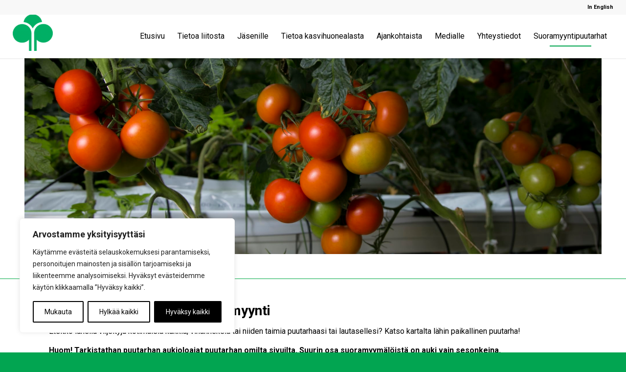

--- FILE ---
content_type: text/html; charset=UTF-8
request_url: https://kauppapuutarhaliitto.fi/kukkien-suoramyynti/suoramyynti/
body_size: 50869
content:
<!DOCTYPE html>
<html lang="fi" class="html_stretched responsive av-preloader-disabled  html_header_top html_logo_left html_main_nav_header html_menu_right html_slim html_header_sticky html_header_shrinking html_header_topbar_active html_mobile_menu_tablet html_header_searchicon html_content_align_center html_header_unstick_top_disabled html_header_stretch html_minimal_header html_minimal_header_shadow html_av-submenu-hidden html_av-submenu-display-click html_av-overlay-side html_av-overlay-side-classic html_av-submenu-clone html_entry_id_1401 av-cookies-no-cookie-consent av-default-lightbox av-no-preview html_text_menu_active av-mobile-menu-switch-default">
<head>
<meta charset="UTF-8" />


<!-- mobile setting -->
<meta name="viewport" content="width=device-width, initial-scale=1">

<!-- Scripts/CSS and wp_head hook -->
<meta name='robots' content='index, follow, max-image-preview:large, max-snippet:-1, max-video-preview:-1' />
	<style>img:is([sizes="auto" i], [sizes^="auto," i]) { contain-intrinsic-size: 3000px 1500px }</style>
	
	<!-- This site is optimized with the Yoast SEO plugin v25.7 - https://yoast.com/wordpress/plugins/seo/ -->
	<title>Suoramyyntipuutarhat - Kauppapuutarhaliitto</title>
	<meta name="description" content="Etsitkö kotimaisia kukkia puutarhaasi? Katso kartalta lähin kesäkukkia myyvä paikallinen puutarha!" />
	<link rel="canonical" href="https://kauppapuutarhaliitto.fi/kukkien-suoramyynti/suoramyynti/" />
	<meta property="og:locale" content="fi_FI" />
	<meta property="og:type" content="article" />
	<meta property="og:title" content="Suoramyyntipuutarhat - Kauppapuutarhaliitto" />
	<meta property="og:description" content="Etsitkö kotimaisia kukkia puutarhaasi? Katso kartalta lähin kesäkukkia myyvä paikallinen puutarha!" />
	<meta property="og:url" content="https://kauppapuutarhaliitto.fi/kukkien-suoramyynti/suoramyynti/" />
	<meta property="og:site_name" content="Kauppapuutarhaliitto" />
	<meta property="article:modified_time" content="2025-09-04T11:42:31+00:00" />
	<meta name="twitter:card" content="summary_large_image" />
	<meta name="twitter:label1" content="Arvioitu lukuaika" />
	<meta name="twitter:data1" content="27 minuuttia" />
	<script type="application/ld+json" class="yoast-schema-graph">{"@context":"https://schema.org","@graph":[{"@type":"WebPage","@id":"https://kauppapuutarhaliitto.fi/kukkien-suoramyynti/suoramyynti/","url":"https://kauppapuutarhaliitto.fi/kukkien-suoramyynti/suoramyynti/","name":"Suoramyyntipuutarhat - Kauppapuutarhaliitto","isPartOf":{"@id":"https://kauppapuutarhaliitto.fi/#website"},"datePublished":"2019-01-09T11:13:16+00:00","dateModified":"2025-09-04T11:42:31+00:00","description":"Etsitkö kotimaisia kukkia puutarhaasi? Katso kartalta lähin kesäkukkia myyvä paikallinen puutarha!","breadcrumb":{"@id":"https://kauppapuutarhaliitto.fi/kukkien-suoramyynti/suoramyynti/#breadcrumb"},"inLanguage":"fi","potentialAction":[{"@type":"ReadAction","target":["https://kauppapuutarhaliitto.fi/kukkien-suoramyynti/suoramyynti/"]}]},{"@type":"BreadcrumbList","@id":"https://kauppapuutarhaliitto.fi/kukkien-suoramyynti/suoramyynti/#breadcrumb","itemListElement":[{"@type":"ListItem","position":1,"name":"Home","item":"https://kauppapuutarhaliitto.fi/"},{"@type":"ListItem","position":2,"name":"Kukkien suoramyynti","item":"https://kauppapuutarhaliitto.fi/kukkien-suoramyynti/"},{"@type":"ListItem","position":3,"name":"Suoramyyntipuutarhat"}]},{"@type":"WebSite","@id":"https://kauppapuutarhaliitto.fi/#website","url":"https://kauppapuutarhaliitto.fi/","name":"Kauppapuutarhaliitto","description":"Applari hoitaa homman","potentialAction":[{"@type":"SearchAction","target":{"@type":"EntryPoint","urlTemplate":"https://kauppapuutarhaliitto.fi/?s={search_term_string}"},"query-input":{"@type":"PropertyValueSpecification","valueRequired":true,"valueName":"search_term_string"}}],"inLanguage":"fi"}]}</script>
	<!-- / Yoast SEO plugin. -->


<link rel="alternate" type="application/rss+xml" title="Kauppapuutarhaliitto &raquo; syöte" href="https://kauppapuutarhaliitto.fi/feed/" />
<link rel="alternate" type="application/rss+xml" title="Kauppapuutarhaliitto &raquo; kommenttien syöte" href="https://kauppapuutarhaliitto.fi/comments/feed/" />
<link rel="alternate" type="text/calendar" title="Kauppapuutarhaliitto &raquo; iCal-syöte" href="https://kauppapuutarhaliitto.fi/tapahtumat/?ical=1" />
<link rel='stylesheet' id='avia-grid-css' href='https://kauppapuutarhaliitto.fi/wp-content/themes/enfold/css/grid.css' type='text/css' media='all' />
<link rel='stylesheet' id='avia-base-css' href='https://kauppapuutarhaliitto.fi/wp-content/themes/enfold/css/base.css' type='text/css' media='all' />
<link rel='stylesheet' id='avia-layout-css' href='https://kauppapuutarhaliitto.fi/wp-content/themes/enfold/css/layout.css' type='text/css' media='all' />
<link rel='stylesheet' id='avia-module-events-upcoming-css' href='https://kauppapuutarhaliitto.fi/wp-content/themes/enfold/config-templatebuilder/avia-shortcodes/events_upcoming/events_upcoming.css' type='text/css' media='all' />
<link rel='stylesheet' id='avia-module-maps-css' href='https://kauppapuutarhaliitto.fi/wp-content/themes/enfold/config-templatebuilder/avia-shortcodes/google_maps/google_maps.css' type='text/css' media='all' />
<link rel='stylesheet' id='avia-module-magazine-css' href='https://kauppapuutarhaliitto.fi/wp-content/themes/enfold/config-templatebuilder/avia-shortcodes/magazine/magazine.css' type='text/css' media='all' />
<link rel='stylesheet' id='avia-module-slideshow-css' href='https://kauppapuutarhaliitto.fi/wp-content/themes/enfold/config-templatebuilder/avia-shortcodes/slideshow/slideshow.css' type='text/css' media='all' />
<link rel='stylesheet' id='avia-module-postslider-css' href='https://kauppapuutarhaliitto.fi/wp-content/themes/enfold/config-templatebuilder/avia-shortcodes/postslider/postslider.css' type='text/css' media='all' />
<link rel='stylesheet' id='avia-module-audioplayer-css' href='https://kauppapuutarhaliitto.fi/wp-content/themes/enfold/config-templatebuilder/avia-shortcodes/audio-player/audio-player.css' type='text/css' media='all' />
<link rel='stylesheet' id='avia-module-blog-css' href='https://kauppapuutarhaliitto.fi/wp-content/themes/enfold/config-templatebuilder/avia-shortcodes/blog/blog.css' type='text/css' media='all' />
<link rel='stylesheet' id='avia-module-button-css' href='https://kauppapuutarhaliitto.fi/wp-content/themes/enfold/config-templatebuilder/avia-shortcodes/buttons/buttons.css' type='text/css' media='all' />
<link rel='stylesheet' id='avia-module-buttonrow-css' href='https://kauppapuutarhaliitto.fi/wp-content/themes/enfold/config-templatebuilder/avia-shortcodes/buttonrow/buttonrow.css' type='text/css' media='all' />
<link rel='stylesheet' id='avia-module-button-fullwidth-css' href='https://kauppapuutarhaliitto.fi/wp-content/themes/enfold/config-templatebuilder/avia-shortcodes/buttons_fullwidth/buttons_fullwidth.css' type='text/css' media='all' />
<link rel='stylesheet' id='avia-module-catalogue-css' href='https://kauppapuutarhaliitto.fi/wp-content/themes/enfold/config-templatebuilder/avia-shortcodes/catalogue/catalogue.css' type='text/css' media='all' />
<link rel='stylesheet' id='avia-module-comments-css' href='https://kauppapuutarhaliitto.fi/wp-content/themes/enfold/config-templatebuilder/avia-shortcodes/comments/comments.css' type='text/css' media='all' />
<link rel='stylesheet' id='avia-module-contact-css' href='https://kauppapuutarhaliitto.fi/wp-content/themes/enfold/config-templatebuilder/avia-shortcodes/contact/contact.css' type='text/css' media='all' />
<link rel='stylesheet' id='avia-module-slideshow-contentpartner-css' href='https://kauppapuutarhaliitto.fi/wp-content/themes/enfold/config-templatebuilder/avia-shortcodes/contentslider/contentslider.css' type='text/css' media='all' />
<link rel='stylesheet' id='avia-module-countdown-css' href='https://kauppapuutarhaliitto.fi/wp-content/themes/enfold/config-templatebuilder/avia-shortcodes/countdown/countdown.css' type='text/css' media='all' />
<link rel='stylesheet' id='avia-module-gallery-css' href='https://kauppapuutarhaliitto.fi/wp-content/themes/enfold/config-templatebuilder/avia-shortcodes/gallery/gallery.css' type='text/css' media='all' />
<link rel='stylesheet' id='avia-module-gallery-hor-css' href='https://kauppapuutarhaliitto.fi/wp-content/themes/enfold/config-templatebuilder/avia-shortcodes/gallery_horizontal/gallery_horizontal.css' type='text/css' media='all' />
<link rel='stylesheet' id='avia-module-gridrow-css' href='https://kauppapuutarhaliitto.fi/wp-content/themes/enfold/config-templatebuilder/avia-shortcodes/grid_row/grid_row.css' type='text/css' media='all' />
<link rel='stylesheet' id='avia-module-heading-css' href='https://kauppapuutarhaliitto.fi/wp-content/themes/enfold/config-templatebuilder/avia-shortcodes/heading/heading.css' type='text/css' media='all' />
<link rel='stylesheet' id='avia-module-rotator-css' href='https://kauppapuutarhaliitto.fi/wp-content/themes/enfold/config-templatebuilder/avia-shortcodes/headline_rotator/headline_rotator.css' type='text/css' media='all' />
<link rel='stylesheet' id='avia-module-hr-css' href='https://kauppapuutarhaliitto.fi/wp-content/themes/enfold/config-templatebuilder/avia-shortcodes/hr/hr.css' type='text/css' media='all' />
<link rel='stylesheet' id='avia-module-icon-css' href='https://kauppapuutarhaliitto.fi/wp-content/themes/enfold/config-templatebuilder/avia-shortcodes/icon/icon.css' type='text/css' media='all' />
<link rel='stylesheet' id='avia-module-iconbox-css' href='https://kauppapuutarhaliitto.fi/wp-content/themes/enfold/config-templatebuilder/avia-shortcodes/iconbox/iconbox.css' type='text/css' media='all' />
<link rel='stylesheet' id='avia-module-icongrid-css' href='https://kauppapuutarhaliitto.fi/wp-content/themes/enfold/config-templatebuilder/avia-shortcodes/icongrid/icongrid.css' type='text/css' media='all' />
<link rel='stylesheet' id='avia-module-iconlist-css' href='https://kauppapuutarhaliitto.fi/wp-content/themes/enfold/config-templatebuilder/avia-shortcodes/iconlist/iconlist.css' type='text/css' media='all' />
<link rel='stylesheet' id='avia-module-image-css' href='https://kauppapuutarhaliitto.fi/wp-content/themes/enfold/config-templatebuilder/avia-shortcodes/image/image.css' type='text/css' media='all' />
<link rel='stylesheet' id='avia-module-hotspot-css' href='https://kauppapuutarhaliitto.fi/wp-content/themes/enfold/config-templatebuilder/avia-shortcodes/image_hotspots/image_hotspots.css' type='text/css' media='all' />
<link rel='stylesheet' id='avia-module-masonry-css' href='https://kauppapuutarhaliitto.fi/wp-content/themes/enfold/config-templatebuilder/avia-shortcodes/masonry_entries/masonry_entries.css' type='text/css' media='all' />
<link rel='stylesheet' id='avia-siteloader-css' href='https://kauppapuutarhaliitto.fi/wp-content/themes/enfold/css/avia-snippet-site-preloader.css' type='text/css' media='all' />
<link rel='stylesheet' id='avia-module-menu-css' href='https://kauppapuutarhaliitto.fi/wp-content/themes/enfold/config-templatebuilder/avia-shortcodes/menu/menu.css' type='text/css' media='all' />
<link rel='stylesheet' id='avia-module-notification-css' href='https://kauppapuutarhaliitto.fi/wp-content/themes/enfold/config-templatebuilder/avia-shortcodes/notification/notification.css' type='text/css' media='all' />
<link rel='stylesheet' id='avia-module-numbers-css' href='https://kauppapuutarhaliitto.fi/wp-content/themes/enfold/config-templatebuilder/avia-shortcodes/numbers/numbers.css' type='text/css' media='all' />
<link rel='stylesheet' id='avia-module-portfolio-css' href='https://kauppapuutarhaliitto.fi/wp-content/themes/enfold/config-templatebuilder/avia-shortcodes/portfolio/portfolio.css' type='text/css' media='all' />
<link rel='stylesheet' id='avia-module-post-metadata-css' href='https://kauppapuutarhaliitto.fi/wp-content/themes/enfold/config-templatebuilder/avia-shortcodes/post_metadata/post_metadata.css' type='text/css' media='all' />
<link rel='stylesheet' id='avia-module-progress-bar-css' href='https://kauppapuutarhaliitto.fi/wp-content/themes/enfold/config-templatebuilder/avia-shortcodes/progressbar/progressbar.css' type='text/css' media='all' />
<link rel='stylesheet' id='avia-module-promobox-css' href='https://kauppapuutarhaliitto.fi/wp-content/themes/enfold/config-templatebuilder/avia-shortcodes/promobox/promobox.css' type='text/css' media='all' />
<link rel='stylesheet' id='avia-sc-search-css' href='https://kauppapuutarhaliitto.fi/wp-content/themes/enfold/config-templatebuilder/avia-shortcodes/search/search.css' type='text/css' media='all' />
<link rel='stylesheet' id='avia-module-slideshow-accordion-css' href='https://kauppapuutarhaliitto.fi/wp-content/themes/enfold/config-templatebuilder/avia-shortcodes/slideshow_accordion/slideshow_accordion.css' type='text/css' media='all' />
<link rel='stylesheet' id='avia-module-slideshow-feature-image-css' href='https://kauppapuutarhaliitto.fi/wp-content/themes/enfold/config-templatebuilder/avia-shortcodes/slideshow_feature_image/slideshow_feature_image.css' type='text/css' media='all' />
<link rel='stylesheet' id='avia-module-slideshow-fullsize-css' href='https://kauppapuutarhaliitto.fi/wp-content/themes/enfold/config-templatebuilder/avia-shortcodes/slideshow_fullsize/slideshow_fullsize.css' type='text/css' media='all' />
<link rel='stylesheet' id='avia-module-slideshow-fullscreen-css' href='https://kauppapuutarhaliitto.fi/wp-content/themes/enfold/config-templatebuilder/avia-shortcodes/slideshow_fullscreen/slideshow_fullscreen.css' type='text/css' media='all' />
<link rel='stylesheet' id='avia-module-slideshow-ls-css' href='https://kauppapuutarhaliitto.fi/wp-content/themes/enfold/config-templatebuilder/avia-shortcodes/slideshow_layerslider/slideshow_layerslider.css' type='text/css' media='all' />
<link rel='stylesheet' id='avia-module-social-css' href='https://kauppapuutarhaliitto.fi/wp-content/themes/enfold/config-templatebuilder/avia-shortcodes/social_share/social_share.css' type='text/css' media='all' />
<link rel='stylesheet' id='avia-module-tabsection-css' href='https://kauppapuutarhaliitto.fi/wp-content/themes/enfold/config-templatebuilder/avia-shortcodes/tab_section/tab_section.css' type='text/css' media='all' />
<link rel='stylesheet' id='avia-module-table-css' href='https://kauppapuutarhaliitto.fi/wp-content/themes/enfold/config-templatebuilder/avia-shortcodes/table/table.css' type='text/css' media='all' />
<link rel='stylesheet' id='avia-module-tabs-css' href='https://kauppapuutarhaliitto.fi/wp-content/themes/enfold/config-templatebuilder/avia-shortcodes/tabs/tabs.css' type='text/css' media='all' />
<link rel='stylesheet' id='avia-module-team-css' href='https://kauppapuutarhaliitto.fi/wp-content/themes/enfold/config-templatebuilder/avia-shortcodes/team/team.css' type='text/css' media='all' />
<link rel='stylesheet' id='avia-module-testimonials-css' href='https://kauppapuutarhaliitto.fi/wp-content/themes/enfold/config-templatebuilder/avia-shortcodes/testimonials/testimonials.css' type='text/css' media='all' />
<link rel='stylesheet' id='avia-module-timeline-css' href='https://kauppapuutarhaliitto.fi/wp-content/themes/enfold/config-templatebuilder/avia-shortcodes/timeline/timeline.css' type='text/css' media='all' />
<link rel='stylesheet' id='avia-module-toggles-css' href='https://kauppapuutarhaliitto.fi/wp-content/themes/enfold/config-templatebuilder/avia-shortcodes/toggles/toggles.css' type='text/css' media='all' />
<link rel='stylesheet' id='avia-module-video-css' href='https://kauppapuutarhaliitto.fi/wp-content/themes/enfold/config-templatebuilder/avia-shortcodes/video/video.css' type='text/css' media='all' />
<link rel='stylesheet' id='tribe-events-pro-mini-calendar-block-styles-css' href='https://kauppapuutarhaliitto.fi/wp-content/plugins/events-calendar-pro/build/css/tribe-events-pro-mini-calendar-block.css' type='text/css' media='all' />
<link rel='stylesheet' id='sbi_styles-css' href='https://kauppapuutarhaliitto.fi/wp-content/plugins/instagram-feed-pro/css/sbi-styles.min.css' type='text/css' media='all' />
<link rel='stylesheet' id='sbsw_styles-css' href='https://kauppapuutarhaliitto.fi/wp-content/plugins/social-wall/css/social-wall.min.css' type='text/css' media='all' />
<link rel='stylesheet' id='wp-block-library-css' href='https://kauppapuutarhaliitto.fi/wp-includes/css/dist/block-library/style.min.css' type='text/css' media='all' />
<style id='classic-theme-styles-inline-css' type='text/css'>
/*! This file is auto-generated */
.wp-block-button__link{color:#fff;background-color:#32373c;border-radius:9999px;box-shadow:none;text-decoration:none;padding:calc(.667em + 2px) calc(1.333em + 2px);font-size:1.125em}.wp-block-file__button{background:#32373c;color:#fff;text-decoration:none}
</style>
<style id='global-styles-inline-css' type='text/css'>
:root{--wp--preset--aspect-ratio--square: 1;--wp--preset--aspect-ratio--4-3: 4/3;--wp--preset--aspect-ratio--3-4: 3/4;--wp--preset--aspect-ratio--3-2: 3/2;--wp--preset--aspect-ratio--2-3: 2/3;--wp--preset--aspect-ratio--16-9: 16/9;--wp--preset--aspect-ratio--9-16: 9/16;--wp--preset--color--black: #000000;--wp--preset--color--cyan-bluish-gray: #abb8c3;--wp--preset--color--white: #ffffff;--wp--preset--color--pale-pink: #f78da7;--wp--preset--color--vivid-red: #cf2e2e;--wp--preset--color--luminous-vivid-orange: #ff6900;--wp--preset--color--luminous-vivid-amber: #fcb900;--wp--preset--color--light-green-cyan: #7bdcb5;--wp--preset--color--vivid-green-cyan: #00d084;--wp--preset--color--pale-cyan-blue: #8ed1fc;--wp--preset--color--vivid-cyan-blue: #0693e3;--wp--preset--color--vivid-purple: #9b51e0;--wp--preset--gradient--vivid-cyan-blue-to-vivid-purple: linear-gradient(135deg,rgba(6,147,227,1) 0%,rgb(155,81,224) 100%);--wp--preset--gradient--light-green-cyan-to-vivid-green-cyan: linear-gradient(135deg,rgb(122,220,180) 0%,rgb(0,208,130) 100%);--wp--preset--gradient--luminous-vivid-amber-to-luminous-vivid-orange: linear-gradient(135deg,rgba(252,185,0,1) 0%,rgba(255,105,0,1) 100%);--wp--preset--gradient--luminous-vivid-orange-to-vivid-red: linear-gradient(135deg,rgba(255,105,0,1) 0%,rgb(207,46,46) 100%);--wp--preset--gradient--very-light-gray-to-cyan-bluish-gray: linear-gradient(135deg,rgb(238,238,238) 0%,rgb(169,184,195) 100%);--wp--preset--gradient--cool-to-warm-spectrum: linear-gradient(135deg,rgb(74,234,220) 0%,rgb(151,120,209) 20%,rgb(207,42,186) 40%,rgb(238,44,130) 60%,rgb(251,105,98) 80%,rgb(254,248,76) 100%);--wp--preset--gradient--blush-light-purple: linear-gradient(135deg,rgb(255,206,236) 0%,rgb(152,150,240) 100%);--wp--preset--gradient--blush-bordeaux: linear-gradient(135deg,rgb(254,205,165) 0%,rgb(254,45,45) 50%,rgb(107,0,62) 100%);--wp--preset--gradient--luminous-dusk: linear-gradient(135deg,rgb(255,203,112) 0%,rgb(199,81,192) 50%,rgb(65,88,208) 100%);--wp--preset--gradient--pale-ocean: linear-gradient(135deg,rgb(255,245,203) 0%,rgb(182,227,212) 50%,rgb(51,167,181) 100%);--wp--preset--gradient--electric-grass: linear-gradient(135deg,rgb(202,248,128) 0%,rgb(113,206,126) 100%);--wp--preset--gradient--midnight: linear-gradient(135deg,rgb(2,3,129) 0%,rgb(40,116,252) 100%);--wp--preset--font-size--small: 13px;--wp--preset--font-size--medium: 20px;--wp--preset--font-size--large: 36px;--wp--preset--font-size--x-large: 42px;--wp--preset--spacing--20: 0.44rem;--wp--preset--spacing--30: 0.67rem;--wp--preset--spacing--40: 1rem;--wp--preset--spacing--50: 1.5rem;--wp--preset--spacing--60: 2.25rem;--wp--preset--spacing--70: 3.38rem;--wp--preset--spacing--80: 5.06rem;--wp--preset--shadow--natural: 6px 6px 9px rgba(0, 0, 0, 0.2);--wp--preset--shadow--deep: 12px 12px 50px rgba(0, 0, 0, 0.4);--wp--preset--shadow--sharp: 6px 6px 0px rgba(0, 0, 0, 0.2);--wp--preset--shadow--outlined: 6px 6px 0px -3px rgba(255, 255, 255, 1), 6px 6px rgba(0, 0, 0, 1);--wp--preset--shadow--crisp: 6px 6px 0px rgba(0, 0, 0, 1);}:where(.is-layout-flex){gap: 0.5em;}:where(.is-layout-grid){gap: 0.5em;}body .is-layout-flex{display: flex;}.is-layout-flex{flex-wrap: wrap;align-items: center;}.is-layout-flex > :is(*, div){margin: 0;}body .is-layout-grid{display: grid;}.is-layout-grid > :is(*, div){margin: 0;}:where(.wp-block-columns.is-layout-flex){gap: 2em;}:where(.wp-block-columns.is-layout-grid){gap: 2em;}:where(.wp-block-post-template.is-layout-flex){gap: 1.25em;}:where(.wp-block-post-template.is-layout-grid){gap: 1.25em;}.has-black-color{color: var(--wp--preset--color--black) !important;}.has-cyan-bluish-gray-color{color: var(--wp--preset--color--cyan-bluish-gray) !important;}.has-white-color{color: var(--wp--preset--color--white) !important;}.has-pale-pink-color{color: var(--wp--preset--color--pale-pink) !important;}.has-vivid-red-color{color: var(--wp--preset--color--vivid-red) !important;}.has-luminous-vivid-orange-color{color: var(--wp--preset--color--luminous-vivid-orange) !important;}.has-luminous-vivid-amber-color{color: var(--wp--preset--color--luminous-vivid-amber) !important;}.has-light-green-cyan-color{color: var(--wp--preset--color--light-green-cyan) !important;}.has-vivid-green-cyan-color{color: var(--wp--preset--color--vivid-green-cyan) !important;}.has-pale-cyan-blue-color{color: var(--wp--preset--color--pale-cyan-blue) !important;}.has-vivid-cyan-blue-color{color: var(--wp--preset--color--vivid-cyan-blue) !important;}.has-vivid-purple-color{color: var(--wp--preset--color--vivid-purple) !important;}.has-black-background-color{background-color: var(--wp--preset--color--black) !important;}.has-cyan-bluish-gray-background-color{background-color: var(--wp--preset--color--cyan-bluish-gray) !important;}.has-white-background-color{background-color: var(--wp--preset--color--white) !important;}.has-pale-pink-background-color{background-color: var(--wp--preset--color--pale-pink) !important;}.has-vivid-red-background-color{background-color: var(--wp--preset--color--vivid-red) !important;}.has-luminous-vivid-orange-background-color{background-color: var(--wp--preset--color--luminous-vivid-orange) !important;}.has-luminous-vivid-amber-background-color{background-color: var(--wp--preset--color--luminous-vivid-amber) !important;}.has-light-green-cyan-background-color{background-color: var(--wp--preset--color--light-green-cyan) !important;}.has-vivid-green-cyan-background-color{background-color: var(--wp--preset--color--vivid-green-cyan) !important;}.has-pale-cyan-blue-background-color{background-color: var(--wp--preset--color--pale-cyan-blue) !important;}.has-vivid-cyan-blue-background-color{background-color: var(--wp--preset--color--vivid-cyan-blue) !important;}.has-vivid-purple-background-color{background-color: var(--wp--preset--color--vivid-purple) !important;}.has-black-border-color{border-color: var(--wp--preset--color--black) !important;}.has-cyan-bluish-gray-border-color{border-color: var(--wp--preset--color--cyan-bluish-gray) !important;}.has-white-border-color{border-color: var(--wp--preset--color--white) !important;}.has-pale-pink-border-color{border-color: var(--wp--preset--color--pale-pink) !important;}.has-vivid-red-border-color{border-color: var(--wp--preset--color--vivid-red) !important;}.has-luminous-vivid-orange-border-color{border-color: var(--wp--preset--color--luminous-vivid-orange) !important;}.has-luminous-vivid-amber-border-color{border-color: var(--wp--preset--color--luminous-vivid-amber) !important;}.has-light-green-cyan-border-color{border-color: var(--wp--preset--color--light-green-cyan) !important;}.has-vivid-green-cyan-border-color{border-color: var(--wp--preset--color--vivid-green-cyan) !important;}.has-pale-cyan-blue-border-color{border-color: var(--wp--preset--color--pale-cyan-blue) !important;}.has-vivid-cyan-blue-border-color{border-color: var(--wp--preset--color--vivid-cyan-blue) !important;}.has-vivid-purple-border-color{border-color: var(--wp--preset--color--vivid-purple) !important;}.has-vivid-cyan-blue-to-vivid-purple-gradient-background{background: var(--wp--preset--gradient--vivid-cyan-blue-to-vivid-purple) !important;}.has-light-green-cyan-to-vivid-green-cyan-gradient-background{background: var(--wp--preset--gradient--light-green-cyan-to-vivid-green-cyan) !important;}.has-luminous-vivid-amber-to-luminous-vivid-orange-gradient-background{background: var(--wp--preset--gradient--luminous-vivid-amber-to-luminous-vivid-orange) !important;}.has-luminous-vivid-orange-to-vivid-red-gradient-background{background: var(--wp--preset--gradient--luminous-vivid-orange-to-vivid-red) !important;}.has-very-light-gray-to-cyan-bluish-gray-gradient-background{background: var(--wp--preset--gradient--very-light-gray-to-cyan-bluish-gray) !important;}.has-cool-to-warm-spectrum-gradient-background{background: var(--wp--preset--gradient--cool-to-warm-spectrum) !important;}.has-blush-light-purple-gradient-background{background: var(--wp--preset--gradient--blush-light-purple) !important;}.has-blush-bordeaux-gradient-background{background: var(--wp--preset--gradient--blush-bordeaux) !important;}.has-luminous-dusk-gradient-background{background: var(--wp--preset--gradient--luminous-dusk) !important;}.has-pale-ocean-gradient-background{background: var(--wp--preset--gradient--pale-ocean) !important;}.has-electric-grass-gradient-background{background: var(--wp--preset--gradient--electric-grass) !important;}.has-midnight-gradient-background{background: var(--wp--preset--gradient--midnight) !important;}.has-small-font-size{font-size: var(--wp--preset--font-size--small) !important;}.has-medium-font-size{font-size: var(--wp--preset--font-size--medium) !important;}.has-large-font-size{font-size: var(--wp--preset--font-size--large) !important;}.has-x-large-font-size{font-size: var(--wp--preset--font-size--x-large) !important;}
:where(.wp-block-post-template.is-layout-flex){gap: 1.25em;}:where(.wp-block-post-template.is-layout-grid){gap: 1.25em;}
:where(.wp-block-columns.is-layout-flex){gap: 2em;}:where(.wp-block-columns.is-layout-grid){gap: 2em;}
:root :where(.wp-block-pullquote){font-size: 1.5em;line-height: 1.6;}
</style>
<link rel='stylesheet' id='ctf_styles-css' href='https://kauppapuutarhaliitto.fi/wp-content/plugins/custom-twitter-feeds-pro/css/ctf-styles.min.css' type='text/css' media='all' />
<link rel='stylesheet' id='avia-scs-css' href='https://kauppapuutarhaliitto.fi/wp-content/themes/enfold/css/shortcodes.css' type='text/css' media='all' />
<link rel='stylesheet' id='avia-popup-css-css' href='https://kauppapuutarhaliitto.fi/wp-content/themes/enfold/js/aviapopup/magnific-popup.css' type='text/css' media='screen' />
<link rel='stylesheet' id='avia-lightbox-css' href='https://kauppapuutarhaliitto.fi/wp-content/themes/enfold/css/avia-snippet-lightbox.css' type='text/css' media='screen' />
<link rel='stylesheet' id='avia-widget-css-css' href='https://kauppapuutarhaliitto.fi/wp-content/themes/enfold/css/avia-snippet-widget.css' type='text/css' media='screen' />
<link rel='stylesheet' id='avia-dynamic-css' href='https://kauppapuutarhaliitto.fi/wp-content/uploads/dynamic_avia/applari.css' type='text/css' media='all' />
<link rel='stylesheet' id='avia-custom-css' href='https://kauppapuutarhaliitto.fi/wp-content/themes/enfold/css/custom.css' type='text/css' media='all' />
<link rel='stylesheet' id='avia-style-css' href='https://kauppapuutarhaliitto.fi/wp-content/themes/enfold-child/style.css' type='text/css' media='all' />
<link rel='stylesheet' id='avia-events-cal-css' href='https://kauppapuutarhaliitto.fi/wp-content/themes/enfold/config-events-calendar/event-mod.css' type='text/css' media='all' />
<link rel='stylesheet' id='avia-single-post-1401-css' href='https://kauppapuutarhaliitto.fi/wp-content/uploads/avia_posts_css/post-1401.css' type='text/css' media='all' />
<link rel='stylesheet' id='googleFonts-css' href='https://fonts.googleapis.com/css?family=Pacifico&#038;ver=6.8.3' type='text/css' media='all' />
<script type="text/javascript" id="webtoffee-cookie-consent-js-extra">
/* <![CDATA[ */
var _wccConfig = {"_ipData":[],"_assetsURL":"https:\/\/kauppapuutarhaliitto.fi\/wp-content\/plugins\/webtoffee-cookie-consent\/lite\/frontend\/images\/","_publicURL":"https:\/\/kauppapuutarhaliitto.fi","_categories":[{"name":"Tarvittavat","slug":"necessary","isNecessary":true,"ccpaDoNotSell":true,"cookies":[{"cookieID":"PHPSESSID","domain":"kauppapuutarhaliitto.fi","provider":""},{"cookieID":"wt_consent","domain":"kauppapuutarhaliitto.fi","provider":""}],"active":true,"defaultConsent":{"gdpr":true,"ccpa":true}},{"name":"Toiminnalliset","slug":"functional","isNecessary":false,"ccpaDoNotSell":true,"cookies":[{"cookieID":"yt-remote-device-id","domain":"youtube.com","provider":"youtube.com"},{"cookieID":"ytidb::LAST_RESULT_ENTRY_KEY","domain":"youtube.com","provider":"youtube.com"},{"cookieID":"yt-remote-connected-devices","domain":"youtube.com","provider":"youtube.com"},{"cookieID":"yt-remote-session-app","domain":"youtube.com","provider":"youtube.com"},{"cookieID":"yt-remote-cast-installed","domain":"youtube.com","provider":"youtube.com"},{"cookieID":"yt-remote-session-name","domain":"youtube.com","provider":"youtube.com"},{"cookieID":"yt-remote-fast-check-period","domain":"youtube.com","provider":"youtube.com"}],"active":true,"defaultConsent":{"gdpr":false,"ccpa":false}},{"name":"Analytics","slug":"analytics","isNecessary":false,"ccpaDoNotSell":true,"cookies":[{"cookieID":"_ga","domain":".kauppapuutarhaliitto.fi","provider":"google-analytics.com|googletagmanager.com\/gtag\/js"},{"cookieID":"_gid","domain":".kauppapuutarhaliitto.fi","provider":"google-analytics.com|googletagmanager.com\/gtag\/js"},{"cookieID":"_gat_gtag_UA_*","domain":".kauppapuutarhaliitto.fi","provider":"google-analytics.com|googletagmanager.com\/gtag\/js"},{"cookieID":"_ga_*","domain":".kauppapuutarhaliitto.fi","provider":"google-analytics.com|googletagmanager.com\/gtag\/js"}],"active":true,"defaultConsent":{"gdpr":false,"ccpa":false}},{"name":"Suorituskyky\u00e4","slug":"performance","isNecessary":false,"ccpaDoNotSell":true,"cookies":[],"active":true,"defaultConsent":{"gdpr":false,"ccpa":false}},{"name":"Mainos","slug":"advertisement","isNecessary":false,"ccpaDoNotSell":true,"cookies":[{"cookieID":"YSC","domain":".youtube.com","provider":"youtube.com"},{"cookieID":"VISITOR_INFO1_LIVE","domain":".youtube.com","provider":"youtube.com"},{"cookieID":"VISITOR_PRIVACY_METADATA","domain":".youtube.com","provider":"youtube.com"}],"active":true,"defaultConsent":{"gdpr":false,"ccpa":false}},{"name":"Muut","slug":"others","isNecessary":false,"ccpaDoNotSell":true,"cookies":[],"active":true,"defaultConsent":{"gdpr":false,"ccpa":false}}],"_activeLaw":"gdpr","_rootDomain":"","_block":"1","_showBanner":"1","_bannerConfig":{"GDPR":{"settings":{"type":"box","position":"bottom-left","applicableLaw":"gdpr","preferenceCenter":"center","selectedRegion":"ALL","consentExpiry":365,"shortcodes":[{"key":"wcc_readmore","content":"<a href=\"\/tietosuojaseloste\" class=\"wcc-policy\" aria-label=\"Ev\u00e4stek\u00e4yt\u00e4nt\u00f6\" target=\"_blank\" rel=\"noopener\" data-tag=\"readmore-button\">Ev\u00e4stek\u00e4yt\u00e4nt\u00f6<\/a>","tag":"readmore-button","status":false,"attributes":{"rel":"nofollow","target":"_blank"}},{"key":"wcc_show_desc","content":"<button class=\"wcc-show-desc-btn\" data-tag=\"show-desc-button\" aria-label=\"N\u00e4yt\u00e4 lis\u00e4\u00e4\">N\u00e4yt\u00e4 lis\u00e4\u00e4<\/button>","tag":"show-desc-button","status":true,"attributes":[]},{"key":"wcc_hide_desc","content":"<button class=\"wcc-show-desc-btn\" data-tag=\"hide-desc-button\" aria-label=\"N\u00e4yt\u00e4 v\u00e4hemm\u00e4n\">N\u00e4yt\u00e4 v\u00e4hemm\u00e4n<\/button>","tag":"hide-desc-button","status":true,"attributes":[]},{"key":"wcc_category_toggle_label","content":"[wcc_{{status}}_category_label] [wcc_preference_{{category_slug}}_title]","tag":"","status":true,"attributes":[]},{"key":"wcc_enable_category_label","content":"ota k\u00e4ytt\u00f6\u00f6n","tag":"","status":true,"attributes":[]},{"key":"wcc_disable_category_label","content":"Poista k\u00e4yt\u00f6st\u00e4","tag":"","status":true,"attributes":[]},{"key":"wcc_video_placeholder","content":"<div class=\"video-placeholder-normal\" data-tag=\"video-placeholder\" id=\"[UNIQUEID]\"><p class=\"video-placeholder-text-normal\" data-tag=\"placeholder-title\">Hyv\u00e4ksy ev\u00e4steen suostumus<\/p><\/div>","tag":"","status":true,"attributes":[]},{"key":"wcc_enable_optout_label","content":"Ota k\u00e4ytt\u00f6\u00f6n","tag":"","status":true,"attributes":[]},{"key":"wcc_disable_optout_label","content":"Poista k\u00e4yt\u00f6st\u00e4","tag":"","status":true,"attributes":[]},{"key":"wcc_optout_toggle_label","content":"[wcc_{{status}}_optout_label] [wcc_optout_option_title]","tag":"","status":true,"attributes":[]},{"key":"wcc_optout_option_title","content":"Henkil\u00f6kohtaisia tietojani ei saa myyd\u00e4 tai jakaa eteenp\u00e4in","tag":"","status":true,"attributes":[]},{"key":"wcc_optout_close_label","content":"kiinni","tag":"","status":true,"attributes":[]}],"bannerEnabled":true},"behaviours":{"reloadBannerOnAccept":false,"loadAnalyticsByDefault":false,"animations":{"onLoad":"animate","onHide":"sticky"}},"config":{"revisitConsent":{"status":true,"tag":"revisit-consent","position":"bottom-left","meta":{"url":"#"},"styles":[],"elements":{"title":{"type":"text","tag":"revisit-consent-title","status":true,"styles":{"color":"#0056a7"}}}},"preferenceCenter":{"toggle":{"status":true,"tag":"detail-category-toggle","type":"toggle","states":{"active":{"styles":{"background-color":"#000000"}},"inactive":{"styles":{"background-color":"#D0D5D2"}}}},"poweredBy":false},"categoryPreview":{"status":false,"toggle":{"status":true,"tag":"detail-category-preview-toggle","type":"toggle","states":{"active":{"styles":{"background-color":"#000000"}},"inactive":{"styles":{"background-color":"#D0D5D2"}}}}},"videoPlaceholder":{"status":true,"styles":{"background-color":"#000000","border-color":"#000000","color":"#ffffff"}},"readMore":{"status":false,"tag":"readmore-button","type":"link","meta":{"noFollow":true,"newTab":true},"styles":{"color":"#000000","background-color":"transparent","border-color":"transparent"}},"auditTable":{"status":true},"optOption":{"status":true,"toggle":{"status":true,"tag":"optout-option-toggle","type":"toggle","states":{"active":{"styles":{"background-color":"#000000"}},"inactive":{"styles":{"background-color":"#FFFFFF"}}}}}}}},"_version":"3.0.2","_logConsent":"1","_tags":[{"tag":"accept-button","styles":{"color":"#FFFFFF","background-color":"#000000","border-color":"#000000"}},{"tag":"reject-button","styles":{"color":"#000000","background-color":"transparent","border-color":"#000000"}},{"tag":"settings-button","styles":{"color":"#000000","background-color":"transparent","border-color":"#000000"}},{"tag":"readmore-button","styles":{"color":"#000000","background-color":"transparent","border-color":"transparent"}},{"tag":"donotsell-button","styles":{"color":"#1863dc","background-color":"transparent","border-color":"transparent"}},{"tag":"accept-button","styles":{"color":"#FFFFFF","background-color":"#000000","border-color":"#000000"}},{"tag":"revisit-consent","styles":[]}],"_rtl":"","_lawSelected":["GDPR"],"_restApiUrl":"https:\/\/directory.cookieyes.com\/api\/v1\/ip","_renewConsent":"","_restrictToCA":"","_providersToBlock":[{"re":"youtube.com","categories":["functional","advertisement"]}]};
var _wccStyles = {"css":{"GDPR":".wcc-overlay{background: #000000; opacity: 0.4; position: fixed; top: 0; left: 0; width: 100%; height: 100%; z-index: 99999999;}.wcc-hide{display: none;}.wcc-btn-revisit-wrapper{display: flex; padding: 6px; border-radius: 8px; opacity: 0px; background-color:#ffffff; box-shadow: 0px 3px 10px 0px #798da04d;  align-items: center; justify-content: center;   position: fixed; z-index: 999999; cursor: pointer;}.wcc-revisit-bottom-left{bottom: 15px; left: 15px;}.wcc-revisit-bottom-right{bottom: 15px; right: 15px;}.wcc-btn-revisit-wrapper .wcc-btn-revisit{display: flex; align-items: center; justify-content: center; background: none; border: none; cursor: pointer; position: relative; margin: 0; padding: 0;}.wcc-btn-revisit-wrapper .wcc-btn-revisit img{max-width: fit-content; margin: 0; } .wcc-btn-revisit-wrapper .wcc-revisit-help-text{font-size:14px; margin-left:4px; display:none;}.wcc-btn-revisit-wrapper:hover .wcc-revisit-help-text {display: block;}.wcc-revisit-hide{display: none;}.wcc-preference-btn:hover{cursor:pointer; text-decoration:underline;}.wcc-cookie-audit-table { font-family: inherit; border-collapse: collapse; width: 100%;} .wcc-cookie-audit-table th, .wcc-cookie-audit-table td {text-align: left; padding: 10px; font-size: 12px; color: #000000; word-break: normal; background-color: #d9dfe7; border: 1px solid #cbced6;} .wcc-cookie-audit-table tr:nth-child(2n + 1) td { background: #f1f5fa; }.wcc-consent-container{position: fixed; width: 440px; box-sizing: border-box; z-index: 9999999; border-radius: 6px;}.wcc-consent-container .wcc-consent-bar{background: #ffffff; border: 1px solid; padding: 20px 26px; box-shadow: 0 -1px 10px 0 #acabab4d; border-radius: 6px;}.wcc-box-bottom-left{bottom: 40px; left: 40px;}.wcc-box-bottom-right{bottom: 40px; right: 40px;}.wcc-box-top-left{top: 40px; left: 40px;}.wcc-box-top-right{top: 40px; right: 40px;}.wcc-custom-brand-logo-wrapper .wcc-custom-brand-logo{width: 100px; height: auto; margin: 0 0 12px 0;}.wcc-notice .wcc-title{color: #212121; font-weight: 700; font-size: 18px; line-height: 24px; margin: 0 0 12px 0;}.wcc-notice-des *,.wcc-preference-content-wrapper *,.wcc-accordion-header-des *,.wcc-gpc-wrapper .wcc-gpc-desc *{font-size: 14px;}.wcc-notice-des{color: #212121; font-size: 14px; line-height: 24px; font-weight: 400;}.wcc-notice-des img{height: 25px; width: 25px;}.wcc-consent-bar .wcc-notice-des p,.wcc-gpc-wrapper .wcc-gpc-desc p,.wcc-preference-body-wrapper .wcc-preference-content-wrapper p,.wcc-accordion-header-wrapper .wcc-accordion-header-des p,.wcc-cookie-des-table li div:last-child p{color: inherit; margin-top: 0;}.wcc-notice-des P:last-child,.wcc-preference-content-wrapper p:last-child,.wcc-cookie-des-table li div:last-child p:last-child,.wcc-gpc-wrapper .wcc-gpc-desc p:last-child{margin-bottom: 0;}.wcc-notice-des a.wcc-policy,.wcc-notice-des button.wcc-policy{font-size: 14px; color: #1863dc; white-space: nowrap; cursor: pointer; background: transparent; border: 1px solid; text-decoration: underline;}.wcc-notice-des button.wcc-policy{padding: 0;}.wcc-notice-des a.wcc-policy:focus-visible,.wcc-notice-des button.wcc-policy:focus-visible,.wcc-preference-content-wrapper .wcc-show-desc-btn:focus-visible,.wcc-accordion-header .wcc-accordion-btn:focus-visible,.wcc-preference-header .wcc-btn-close:focus-visible,.wcc-switch input[type=\"checkbox\"]:focus-visible,.wcc-footer-wrapper a:focus-visible,.wcc-btn:focus-visible{outline: 2px solid #1863dc; outline-offset: 2px;}.wcc-btn:focus:not(:focus-visible),.wcc-accordion-header .wcc-accordion-btn:focus:not(:focus-visible),.wcc-preference-content-wrapper .wcc-show-desc-btn:focus:not(:focus-visible),.wcc-btn-revisit-wrapper .wcc-btn-revisit:focus:not(:focus-visible),.wcc-preference-header .wcc-btn-close:focus:not(:focus-visible),.wcc-consent-bar .wcc-banner-btn-close:focus:not(:focus-visible){outline: 0;}button.wcc-show-desc-btn:not(:hover):not(:active){color: #1863dc; background: transparent;}button.wcc-accordion-btn:not(:hover):not(:active),button.wcc-banner-btn-close:not(:hover):not(:active),button.wcc-btn-revisit:not(:hover):not(:active),button.wcc-btn-close:not(:hover):not(:active){background: transparent;}.wcc-consent-bar button:hover,.wcc-modal.wcc-modal-open button:hover,.wcc-consent-bar button:focus,.wcc-modal.wcc-modal-open button:focus{text-decoration: none;}.wcc-notice-btn-wrapper{display: flex; justify-content: flex-start; align-items: center; flex-wrap: wrap; margin-top: 16px;}.wcc-notice-btn-wrapper .wcc-btn{text-shadow: none; box-shadow: none;}.wcc-btn{flex: auto; max-width: 100%; font-size: 14px; font-family: inherit; line-height: 24px; padding: 8px; font-weight: 500; margin: 0 8px 0 0; border-radius: 2px; cursor: pointer; text-align: center; text-transform: none; min-height: 0;}.wcc-btn:hover{opacity: 0.8;}.wcc-btn-customize{color: #1863dc; background: transparent; border: 2px solid #1863dc;}.wcc-btn-reject{color: #1863dc; background: transparent; border: 2px solid #1863dc;}.wcc-btn-accept{background: #1863dc; color: #ffffff; border: 2px solid #1863dc;}.wcc-btn:last-child{margin-right: 0;}@media (max-width: 576px){.wcc-box-bottom-left{bottom: 0; left: 0;}.wcc-box-bottom-right{bottom: 0; right: 0;}.wcc-box-top-left{top: 0; left: 0;}.wcc-box-top-right{top: 0; right: 0;}}@media (max-width: 440px){.wcc-box-bottom-left, .wcc-box-bottom-right, .wcc-box-top-left, .wcc-box-top-right{width: 100%; max-width: 100%;}.wcc-consent-container .wcc-consent-bar{padding: 20px 0;}.wcc-custom-brand-logo-wrapper, .wcc-notice .wcc-title, .wcc-notice-des, .wcc-notice-btn-wrapper{padding: 0 24px;}.wcc-notice-des{max-height: 40vh; overflow-y: scroll;}.wcc-notice-btn-wrapper{flex-direction: column; margin-top: 0;}.wcc-btn{width: 100%; margin: 10px 0 0 0;}.wcc-notice-btn-wrapper .wcc-btn-customize{order: 2;}.wcc-notice-btn-wrapper .wcc-btn-reject{order: 3;}.wcc-notice-btn-wrapper .wcc-btn-accept{order: 1; margin-top: 16px;}}@media (max-width: 352px){.wcc-notice .wcc-title{font-size: 16px;}.wcc-notice-des *{font-size: 12px;}.wcc-notice-des, .wcc-btn{font-size: 12px;}}.wcc-modal.wcc-modal-open{display: flex; visibility: visible; -webkit-transform: translate(-50%, -50%); -moz-transform: translate(-50%, -50%); -ms-transform: translate(-50%, -50%); -o-transform: translate(-50%, -50%); transform: translate(-50%, -50%); top: 50%; left: 50%; transition: all 1s ease;}.wcc-modal{box-shadow: 0 32px 68px rgba(0, 0, 0, 0.3); margin: 0 auto; position: fixed; max-width: 100%; background: #ffffff; top: 50%; box-sizing: border-box; border-radius: 6px; z-index: 999999999; color: #212121; -webkit-transform: translate(-50%, 100%); -moz-transform: translate(-50%, 100%); -ms-transform: translate(-50%, 100%); -o-transform: translate(-50%, 100%); transform: translate(-50%, 100%); visibility: hidden; transition: all 0s ease;}.wcc-preference-center{max-height: 79vh; overflow: hidden; width: 845px; overflow: hidden; flex: 1 1 0; display: flex; flex-direction: column; border-radius: 6px;}.wcc-preference-header{display: flex; align-items: center; justify-content: space-between; padding: 22px 24px; border-bottom: 1px solid;}.wcc-preference-header .wcc-preference-title{font-size: 18px; font-weight: 700; line-height: 24px;}.wcc-preference-header .wcc-btn-close{margin: 0; cursor: pointer; vertical-align: middle; padding: 0; background: none; border: none; width: auto; height: auto; min-height: 0; line-height: 0; text-shadow: none; box-shadow: none;}.wcc-preference-header .wcc-btn-close img{margin: 0; height: 10px; width: 10px;}.wcc-preference-body-wrapper{padding: 0 24px; flex: 1; overflow: auto; box-sizing: border-box;}.wcc-preference-content-wrapper,.wcc-gpc-wrapper .wcc-gpc-desc{font-size: 14px; line-height: 24px; font-weight: 400; padding: 12px 0;}.wcc-preference-content-wrapper{border-bottom: 1px solid;}.wcc-preference-content-wrapper img{height: 25px; width: 25px;}.wcc-preference-content-wrapper .wcc-show-desc-btn{font-size: 14px; font-family: inherit; color: #1863dc; text-decoration: none; line-height: 24px; padding: 0; margin: 0; white-space: nowrap; cursor: pointer; background: transparent; border-color: transparent; text-transform: none; min-height: 0; text-shadow: none; box-shadow: none;}.wcc-accordion-wrapper{margin-bottom: 10px;}.wcc-accordion{border-bottom: 1px solid;}.wcc-accordion:last-child{border-bottom: none;}.wcc-accordion .wcc-accordion-item{display: flex; margin-top: 10px;}.wcc-accordion .wcc-accordion-body{display: none;}.wcc-accordion.wcc-accordion-active .wcc-accordion-body{display: block; padding: 0 22px; margin-bottom: 16px;}.wcc-accordion-header-wrapper{cursor: pointer; width: 100%;}.wcc-accordion-item .wcc-accordion-header{display: flex; justify-content: space-between; align-items: center;}.wcc-accordion-header .wcc-accordion-btn{font-size: 16px; font-family: inherit; color: #212121; line-height: 24px; background: none; border: none; font-weight: 700; padding: 0; margin: 0; cursor: pointer; text-transform: none; min-height: 0; text-shadow: none; box-shadow: none;}.wcc-accordion-header .wcc-always-active{color: #008000; font-weight: 600; line-height: 24px; font-size: 14px;}.wcc-accordion-header-des{font-size: 14px; line-height: 24px; margin: 10px 0 16px 0;}.wcc-accordion-chevron{margin-right: 22px; position: relative; cursor: pointer;}.wcc-accordion-chevron-hide{display: none;}.wcc-accordion .wcc-accordion-chevron i::before{content: \"\"; position: absolute; border-right: 1.4px solid; border-bottom: 1.4px solid; border-color: inherit; height: 6px; width: 6px; -webkit-transform: rotate(-45deg); -moz-transform: rotate(-45deg); -ms-transform: rotate(-45deg); -o-transform: rotate(-45deg); transform: rotate(-45deg); transition: all 0.2s ease-in-out; top: 8px;}.wcc-accordion.wcc-accordion-active .wcc-accordion-chevron i::before{-webkit-transform: rotate(45deg); -moz-transform: rotate(45deg); -ms-transform: rotate(45deg); -o-transform: rotate(45deg); transform: rotate(45deg);}.wcc-audit-table{background: #f4f4f4; border-radius: 6px;}.wcc-audit-table .wcc-empty-cookies-text{color: inherit; font-size: 12px; line-height: 24px; margin: 0; padding: 10px;}.wcc-audit-table .wcc-cookie-des-table{font-size: 12px; line-height: 24px; font-weight: normal; padding: 15px 10px; border-bottom: 1px solid; border-bottom-color: inherit; margin: 0;}.wcc-audit-table .wcc-cookie-des-table:last-child{border-bottom: none;}.wcc-audit-table .wcc-cookie-des-table li{list-style-type: none; display: flex; padding: 3px 0;}.wcc-audit-table .wcc-cookie-des-table li:first-child{padding-top: 0;}.wcc-cookie-des-table li div:first-child{width: 100px; font-weight: 600; word-break: break-word; word-wrap: break-word;}.wcc-cookie-des-table li div:last-child{flex: 1; word-break: break-word; word-wrap: break-word; margin-left: 8px;}.wcc-footer-shadow{display: block; width: 100%; height: 40px; background: linear-gradient(180deg, rgba(255, 255, 255, 0) 0%, #ffffff 100%); position: absolute; bottom: calc(100% - 1px);}.wcc-footer-wrapper{position: relative;}.wcc-prefrence-btn-wrapper{display: flex; flex-wrap: wrap; align-items: center; justify-content: center; padding: 22px 24px; border-top: 1px solid;}.wcc-prefrence-btn-wrapper .wcc-btn{flex: auto; max-width: 100%; text-shadow: none; box-shadow: none;}.wcc-btn-preferences{color: #1863dc; background: transparent; border: 2px solid #1863dc;}.wcc-preference-header,.wcc-preference-body-wrapper,.wcc-preference-content-wrapper,.wcc-accordion-wrapper,.wcc-accordion,.wcc-accordion-wrapper,.wcc-footer-wrapper,.wcc-prefrence-btn-wrapper{border-color: inherit;}@media (max-width: 845px){.wcc-modal{max-width: calc(100% - 16px);}}@media (max-width: 576px){.wcc-modal{max-width: 100%;}.wcc-preference-center{max-height: 100vh;}.wcc-prefrence-btn-wrapper{flex-direction: column;}.wcc-accordion.wcc-accordion-active .wcc-accordion-body{padding-right: 0;}.wcc-prefrence-btn-wrapper .wcc-btn{width: 100%; margin: 10px 0 0 0;}.wcc-prefrence-btn-wrapper .wcc-btn-reject{order: 3;}.wcc-prefrence-btn-wrapper .wcc-btn-accept{order: 1; margin-top: 0;}.wcc-prefrence-btn-wrapper .wcc-btn-preferences{order: 2;}}@media (max-width: 425px){.wcc-accordion-chevron{margin-right: 15px;}.wcc-notice-btn-wrapper{margin-top: 0;}.wcc-accordion.wcc-accordion-active .wcc-accordion-body{padding: 0 15px;}}@media (max-width: 352px){.wcc-preference-header .wcc-preference-title{font-size: 16px;}.wcc-preference-header{padding: 16px 24px;}.wcc-preference-content-wrapper *, .wcc-accordion-header-des *{font-size: 12px;}.wcc-preference-content-wrapper, .wcc-preference-content-wrapper .wcc-show-more, .wcc-accordion-header .wcc-always-active, .wcc-accordion-header-des, .wcc-preference-content-wrapper .wcc-show-desc-btn, .wcc-notice-des a.wcc-policy{font-size: 12px;}.wcc-accordion-header .wcc-accordion-btn{font-size: 14px;}}.wcc-switch{display: flex;}.wcc-switch input[type=\"checkbox\"]{position: relative; width: 44px; height: 24px; margin: 0; background: #d0d5d2; -webkit-appearance: none; border-radius: 50px; cursor: pointer; outline: 0; border: none; top: 0;}.wcc-switch input[type=\"checkbox\"]:checked{background: #1863dc;}.wcc-switch input[type=\"checkbox\"]:before{position: absolute; content: \"\"; height: 20px; width: 20px; left: 2px; bottom: 2px; border-radius: 50%; background-color: white; -webkit-transition: 0.4s; transition: 0.4s; margin: 0;}.wcc-switch input[type=\"checkbox\"]:after{display: none;}.wcc-switch input[type=\"checkbox\"]:checked:before{-webkit-transform: translateX(20px); -ms-transform: translateX(20px); transform: translateX(20px);}@media (max-width: 425px){.wcc-switch input[type=\"checkbox\"]{width: 38px; height: 21px;}.wcc-switch input[type=\"checkbox\"]:before{height: 17px; width: 17px;}.wcc-switch input[type=\"checkbox\"]:checked:before{-webkit-transform: translateX(17px); -ms-transform: translateX(17px); transform: translateX(17px);}}.wcc-consent-bar .wcc-banner-btn-close{position: absolute; right: 10px; top: 8px; background: none; border: none; cursor: pointer; padding: 0; margin: 0; min-height: 0; line-height: 0; height: auto; width: auto; text-shadow: none; box-shadow: none;}.wcc-consent-bar .wcc-banner-btn-close img{height: 10px; width: 10px; margin: 0;}.wcc-notice-group{font-size: 14px; line-height: 24px; font-weight: 400; color: #212121;}.wcc-notice-btn-wrapper .wcc-btn-do-not-sell{font-size: 14px; line-height: 24px; padding: 6px 0; margin: 0; font-weight: 500; background: none; border-radius: 2px; border: none; white-space: nowrap; cursor: pointer; text-align: left; color: #1863dc; background: transparent; border-color: transparent; box-shadow: none; text-shadow: none;}.wcc-consent-bar .wcc-banner-btn-close:focus-visible,.wcc-notice-btn-wrapper .wcc-btn-do-not-sell:focus-visible,.wcc-opt-out-btn-wrapper .wcc-btn:focus-visible,.wcc-opt-out-checkbox-wrapper input[type=\"checkbox\"].wcc-opt-out-checkbox:focus-visible{outline: 2px solid #1863dc; outline-offset: 2px;}@media (max-width: 440px){.wcc-consent-container{width: 100%;}}@media (max-width: 352px){.wcc-notice-des a.wcc-policy, .wcc-notice-btn-wrapper .wcc-btn-do-not-sell{font-size: 12px;}}.wcc-opt-out-wrapper{padding: 12px 0;}.wcc-opt-out-wrapper .wcc-opt-out-checkbox-wrapper{display: flex; align-items: center;}.wcc-opt-out-checkbox-wrapper .wcc-opt-out-checkbox-label{font-size: 16px; font-weight: 700; line-height: 24px; margin: 0 0 0 12px; cursor: pointer;}.wcc-opt-out-checkbox-wrapper input[type=\"checkbox\"].wcc-opt-out-checkbox{background-color: #ffffff; border: 1px solid black; width: 20px; height: 18.5px; margin: 0; -webkit-appearance: none; position: relative; display: flex; align-items: center; justify-content: center; border-radius: 2px; cursor: pointer;}.wcc-opt-out-checkbox-wrapper input[type=\"checkbox\"].wcc-opt-out-checkbox:checked{background-color: #1863dc; border: none;}.wcc-opt-out-checkbox-wrapper input[type=\"checkbox\"].wcc-opt-out-checkbox:checked::after{left: 6px; bottom: 4px; width: 7px; height: 13px; border: solid #ffffff; border-width: 0 3px 3px 0; border-radius: 2px; -webkit-transform: rotate(45deg); -ms-transform: rotate(45deg); transform: rotate(45deg); content: \"\"; position: absolute; box-sizing: border-box;}.wcc-opt-out-checkbox-wrapper.wcc-disabled .wcc-opt-out-checkbox-label,.wcc-opt-out-checkbox-wrapper.wcc-disabled input[type=\"checkbox\"].wcc-opt-out-checkbox{cursor: no-drop;}.wcc-gpc-wrapper{margin: 0 0 0 32px;}.wcc-footer-wrapper .wcc-opt-out-btn-wrapper{display: flex; flex-wrap: wrap; align-items: center; justify-content: center; padding: 22px 24px;}.wcc-opt-out-btn-wrapper .wcc-btn{flex: auto; max-width: 100%; text-shadow: none; box-shadow: none;}.wcc-opt-out-btn-wrapper .wcc-btn-cancel{border: 1px solid #dedfe0; background: transparent; color: #858585;}.wcc-opt-out-btn-wrapper .wcc-btn-confirm{background: #1863dc; color: #ffffff; border: 1px solid #1863dc;}@media (max-width: 352px){.wcc-opt-out-checkbox-wrapper .wcc-opt-out-checkbox-label{font-size: 14px;}.wcc-gpc-wrapper .wcc-gpc-desc, .wcc-gpc-wrapper .wcc-gpc-desc *{font-size: 12px;}.wcc-opt-out-checkbox-wrapper input[type=\"checkbox\"].wcc-opt-out-checkbox{width: 16px; height: 16px;}.wcc-opt-out-checkbox-wrapper input[type=\"checkbox\"].wcc-opt-out-checkbox:checked::after{left: 5px; bottom: 4px; width: 3px; height: 9px;}.wcc-gpc-wrapper{margin: 0 0 0 28px;}}.video-placeholder-youtube{background-size: 100% 100%; background-position: center; background-repeat: no-repeat; background-color: #b2b0b059; position: relative; display: flex; align-items: center; justify-content: center; max-width: 100%;}.video-placeholder-text-youtube{text-align: center; align-items: center; padding: 10px 16px; background-color: #000000cc; color: #ffffff; border: 1px solid; border-radius: 2px; cursor: pointer;}.video-placeholder-normal{background-image: url(\"\/wp-content\/plugins\/webtoffee-cookie-consent\/lite\/frontend\/images\/placeholder.svg\"); background-size: 80px; background-position: center; background-repeat: no-repeat; background-color: #b2b0b059; position: relative; display: flex; align-items: flex-end; justify-content: center; max-width: 100%;}.video-placeholder-text-normal{align-items: center; padding: 10px 16px; text-align: center; border: 1px solid; border-radius: 2px; cursor: pointer;}.wcc-rtl{direction: rtl; text-align: right;}.wcc-rtl .wcc-banner-btn-close{left: 9px; right: auto;}.wcc-rtl .wcc-notice-btn-wrapper .wcc-btn:last-child{margin-right: 8px;}.wcc-rtl .wcc-notice-btn-wrapper .wcc-btn:first-child{margin-right: 0;}.wcc-rtl .wcc-notice-btn-wrapper{margin-left: 0; margin-right: 15px;}.wcc-rtl .wcc-prefrence-btn-wrapper .wcc-btn{margin-right: 8px;}.wcc-rtl .wcc-prefrence-btn-wrapper .wcc-btn:first-child{margin-right: 0;}.wcc-rtl .wcc-accordion .wcc-accordion-chevron i::before{border: none; border-left: 1.4px solid; border-top: 1.4px solid; left: 12px;}.wcc-rtl .wcc-accordion.wcc-accordion-active .wcc-accordion-chevron i::before{-webkit-transform: rotate(-135deg); -moz-transform: rotate(-135deg); -ms-transform: rotate(-135deg); -o-transform: rotate(-135deg); transform: rotate(-135deg);}@media (max-width: 768px){.wcc-rtl .wcc-notice-btn-wrapper{margin-right: 0;}}@media (max-width: 576px){.wcc-rtl .wcc-notice-btn-wrapper .wcc-btn:last-child{margin-right: 0;}.wcc-rtl .wcc-prefrence-btn-wrapper .wcc-btn{margin-right: 0;}.wcc-rtl .wcc-accordion.wcc-accordion-active .wcc-accordion-body{padding: 0 22px 0 0;}}@media (max-width: 425px){.wcc-rtl .wcc-accordion.wcc-accordion-active .wcc-accordion-body{padding: 0 15px 0 0;}}.wcc-rtl .wcc-opt-out-btn-wrapper .wcc-btn{margin-right: 12px;}.wcc-rtl .wcc-opt-out-btn-wrapper .wcc-btn:first-child{margin-right: 0;}.wcc-rtl .wcc-opt-out-checkbox-wrapper .wcc-opt-out-checkbox-label{margin: 0 12px 0 0;}"}};
var _wccApi = {"base":"https:\/\/kauppapuutarhaliitto.fi\/wp-json\/wcc\/v1\/","nonce":"65bbd4809d"};
/* ]]> */
</script>
<script type="text/javascript" src="https://kauppapuutarhaliitto.fi/wp-content/plugins/webtoffee-cookie-consent/lite/frontend/js/script.min.js" id="webtoffee-cookie-consent-js"></script>
<script type="text/javascript" src="https://kauppapuutarhaliitto.fi/wp-content/themes/enfold/js/avia-compat.js" id="avia-compat-js"></script>
		<script>
			const redact_ad_data = false;
			let wcc_ad_storage, wcc_analytics_storage, wcc_functionality_storage, wcc_waiting_period;
			let wcc_url_passthrough = true;
			let wcc_bypass = 0;
			let wcc_analytics_cookie_val, wcc_advertisement_cookie_val, wcc_functional_cookie_val;
			window.dataLayer = window.dataLayer || [];
			//Set default state 
			document.addEventListener("_wccBannerVisible", function(event) {
				is_banner_visible = event.detail.bannerVisibility;
				update_default_state(is_banner_visible);
			});
			function update_default_state(is_banner_visible) {
				wcc_action_cookie_val        = getCookieValue('wt_consent','action');
				wcc_analytics_cookie_val     = getCookieValue('wt_consent','analytics');
				wcc_advertisement_cookie_val = getCookieValue('wt_consent','advertisement');
				wcc_functional_cookie_val    = getCookieValue('wt_consent','functional');
				wcc_ad_storage               = ('yes' === wcc_advertisement_cookie_val && '' !== wcc_action_cookie_val) ? 'granted' : 'denied';
				wcc_analytics_storage        = ('yes' === wcc_analytics_cookie_val && '' !== wcc_action_cookie_val) ? 'granted' : 'denied';
				wcc_functionality_storage    = ('yes' === wcc_functional_cookie_val && '' !== wcc_action_cookie_val) ? 'granted' : 'denied';
				wcc_waiting_period 	         = 500;
				//Support for cookie scanner
				if (wcc_bypass || !is_banner_visible) {
					wcc_ad_storage = wcc_analytics_storage = wcc_functionality_storage = 'granted';
					wcc_waiting_period = 100;
				}
				gtag("consent", "default", {
					ad_storage: wcc_ad_storage,
					ad_user_data: wcc_ad_storage,
					ad_personalization: wcc_ad_storage,
					analytics_storage: wcc_analytics_storage,
					functionality_storage: wcc_functionality_storage,
					personalization_storage: wcc_functionality_storage,
					security_storage: "granted",
					wait_for_update: wcc_waiting_period,
				});
			}

			function gtag() {
				dataLayer.push(arguments);
			}

			gtag("set", "ads_data_redaction", true);
			gtag("set", "url_passthrough", wcc_url_passthrough);
			
			document.addEventListener("wcc_consent_update", function () {
				update_consent_status();
			});
		
			function update_consent_status() {
				// Your logic for accepting cookie consent
				wcc_ad_storage 				 = 'denied';
				wcc_analytics_storage 		 = 'denied';
				wcc_functionality_storage 	 = 'denied';
				wcc_analytics_cookie_val     = getCookieValue('wt_consent','analytics');
				wcc_advertisement_cookie_val = getCookieValue('wt_consent','advertisement');
				wcc_functional_cookie_val    = getCookieValue('wt_consent','functional');
				if (wcc_advertisement_cookie_val == 'yes') {
					wcc_ad_storage = 'granted';
				}
				if (wcc_analytics_cookie_val == 'yes') {
					wcc_analytics_storage = 'granted';
				}
				if (wcc_functional_cookie_val == 'yes') {
					wcc_functionality_storage = 'granted';
				}
				//Support for cookie scanner
				if (wcc_bypass) {
					wcc_ad_storage = wcc_analytics_storage = wcc_functionality_storage = 'granted';
					wcc_waiting_period = 100;
				}
				gtag('consent', 'update', {
					'ad_storage': wcc_ad_storage,
					'ad_user_data': wcc_ad_storage,
					'ad_personalization': wcc_ad_storage,
					'analytics_storage': wcc_analytics_storage,
					'functionality_storage': wcc_functionality_storage,
					'personalization_storage': wcc_functionality_storage,
					'security_storage': "granted",
				});
				set_ads_data_redaction();
			}

			function set_ads_data_redaction() {
				if (redact_ad_data && wcc_ad_storage == 'denied') {
					gtag('set', 'ads_data_redaction', true);
				}
			}

			function getCookieValue(name, key) {
				const cookies = document.cookie.split(';');
				for (const cookie of cookies) {
					const [cookieName, cookieValue] = cookie.split('=');
					if (cookieName.trim() === name) {
						const keyValuePairs = cookieValue.split(',');
						for (const pair of keyValuePairs) {
							const [pairKey, pairValue] = pair.split(':');
							if (pairKey.trim() === key) {
								return pairValue.trim();
							}
						}
					}
				}
				return false; // Return 'false' if cookie doesn't exist or key is not found
			}
		</script>
		<link rel="https://api.w.org/" href="https://kauppapuutarhaliitto.fi/wp-json/" /><link rel="alternate" title="JSON" type="application/json" href="https://kauppapuutarhaliitto.fi/wp-json/wp/v2/pages/1401" /><link rel="EditURI" type="application/rsd+xml" title="RSD" href="https://kauppapuutarhaliitto.fi/xmlrpc.php?rsd" />
<meta name="generator" content="WordPress 6.8.3" />
<link rel='shortlink' href='https://kauppapuutarhaliitto.fi/?p=1401' />
<link rel="alternate" title="oEmbed (JSON)" type="application/json+oembed" href="https://kauppapuutarhaliitto.fi/wp-json/oembed/1.0/embed?url=https%3A%2F%2Fkauppapuutarhaliitto.fi%2Fkukkien-suoramyynti%2Fsuoramyynti%2F" />
<link rel="alternate" title="oEmbed (XML)" type="text/xml+oembed" href="https://kauppapuutarhaliitto.fi/wp-json/oembed/1.0/embed?url=https%3A%2F%2Fkauppapuutarhaliitto.fi%2Fkukkien-suoramyynti%2Fsuoramyynti%2F&#038;format=xml" />
<style id="wcc-style-inline">[data-tag]{visibility:hidden;}</style><meta name="tec-api-version" content="v1"><meta name="tec-api-origin" content="https://kauppapuutarhaliitto.fi"><link rel="alternate" href="https://kauppapuutarhaliitto.fi/wp-json/tribe/events/v1/" />        <!-- Global site tag (gtag.js) - Google Analytics -->
        <script async src="https://www.googletagmanager.com/gtag/js?id=UA-133938374-1"></script>
        <script>
          window.dataLayer = window.dataLayer || [];
          function gtag(){dataLayer.push(arguments);}
          gtag('js', new Date());

          gtag('config', 'UA-133938374-1');
        </script>
    <link rel="profile" href="http://gmpg.org/xfn/11" />
<link rel="alternate" type="application/rss+xml" title="Kauppapuutarhaliitto RSS2 Feed" href="https://kauppapuutarhaliitto.fi/feed/" />
<link rel="pingback" href="https://kauppapuutarhaliitto.fi/xmlrpc.php" />
<!--[if lt IE 9]><script src="https://kauppapuutarhaliitto.fi/wp-content/themes/enfold/js/html5shiv.js"></script><![endif]-->
<link rel="icon" href="https://kauppapuutarhaliitto.fi/wp-content/uploads/2018/09/kpl-logo-80x80.png" type="image/png">
<style type='text/css'>
@font-face {font-family: 'entypo-fontello'; font-weight: normal; font-style: normal; font-display: auto;
src: url('https://kauppapuutarhaliitto.fi/wp-content/themes/enfold/config-templatebuilder/avia-template-builder/assets/fonts/entypo-fontello.woff2') format('woff2'),
url('https://kauppapuutarhaliitto.fi/wp-content/themes/enfold/config-templatebuilder/avia-template-builder/assets/fonts/entypo-fontello.woff') format('woff'),
url('https://kauppapuutarhaliitto.fi/wp-content/themes/enfold/config-templatebuilder/avia-template-builder/assets/fonts/entypo-fontello.ttf') format('truetype'),
url('https://kauppapuutarhaliitto.fi/wp-content/themes/enfold/config-templatebuilder/avia-template-builder/assets/fonts/entypo-fontello.svg#entypo-fontello') format('svg'),
url('https://kauppapuutarhaliitto.fi/wp-content/themes/enfold/config-templatebuilder/avia-template-builder/assets/fonts/entypo-fontello.eot'),
url('https://kauppapuutarhaliitto.fi/wp-content/themes/enfold/config-templatebuilder/avia-template-builder/assets/fonts/entypo-fontello.eot?#iefix') format('embedded-opentype');
} #top .avia-font-entypo-fontello, body .avia-font-entypo-fontello, html body [data-av_iconfont='entypo-fontello']:before{ font-family: 'entypo-fontello'; }
</style>

<!--
Debugging Info for Theme support: 

Theme: Enfold
Version: 4.9.2.2
Installed: enfold
AviaFramework Version: 5.0
AviaBuilder Version: 4.8
aviaElementManager Version: 1.0.1
- - - - - - - - - - -
ChildTheme: Applari
ChildTheme Version: 1.0.0
ChildTheme Installed: enfold

ML:128-PU:31-PLA:15
WP:6.8.3
Compress: CSS:disabled - JS:disabled
Updates: enabled - deprecated Envato API - register Envato Token
PLAu:14
-->
</head>

<body id="top" class="wp-singular page-template-default page page-id-1401 page-child parent-pageid-278 wp-theme-enfold wp-child-theme-enfold-child stretched rtl_columns av-curtain-numeric roboto tribe-no-js avia-responsive-images-support" itemscope="itemscope" itemtype="https://schema.org/WebPage" >

	
	<div id='wrap_all'>

	
<header id='header' class='all_colors header_color light_bg_color  av_header_top av_logo_left av_main_nav_header av_menu_right av_slim av_header_sticky av_header_shrinking av_header_stretch av_mobile_menu_tablet av_header_searchicon av_header_unstick_top_disabled av_minimal_header av_minimal_header_shadow av_bottom_nav_disabled  av_header_border_disabled'  role="banner" itemscope="itemscope" itemtype="https://schema.org/WPHeader" >

		<div id='header_meta' class='container_wrap container_wrap_meta  av_secondary_right av_extra_header_active av_entry_id_1401'>

			      <div class='container'>
			      <nav class='sub_menu'  role="navigation" itemscope="itemscope" itemtype="https://schema.org/SiteNavigationElement" ><ul role="menu" class="menu" id="avia2-menu"><li role="menuitem" id="menu-item-1821" class="menu-item menu-item-type-post_type menu-item-object-page menu-item-1821"><a href="https://kauppapuutarhaliitto.fi/tietoa-liitosta/in-english/">In English</a></li>
</ul></nav>			      </div>
		</div>

		<div  id='header_main' class='container_wrap container_wrap_logo'>

        <div class='container av-logo-container'><div class='inner-container'><span class='logo avia-standard-logo'><a href='https://kauppapuutarhaliitto.fi/' class=''><img src="https://kauppapuutarhaliitto.fi/wp-content/uploads/2018/09/kpl-logo-82x75.png" height="100" width="300" alt='Kauppapuutarhaliitto' title='' /></a></span><nav class='main_menu' data-selectname='Select a page'  role="navigation" itemscope="itemscope" itemtype="https://schema.org/SiteNavigationElement" ><div class="avia-menu av-main-nav-wrap"><ul role="menu" class="menu av-main-nav" id="avia-menu"><li role="menuitem" id="menu-item-50" class="menu-item menu-item-type-post_type menu-item-object-page menu-item-home menu-item-top-level menu-item-top-level-1"><a href="https://kauppapuutarhaliitto.fi/" itemprop="url" tabindex="0"><span class="avia-bullet"></span><span class="avia-menu-text">Etusivu</span><span class="avia-menu-fx"><span class="avia-arrow-wrap"><span class="avia-arrow"></span></span></span></a></li>
<li role="menuitem" id="menu-item-136" class="menu-item menu-item-type-post_type menu-item-object-page menu-item-has-children menu-item-top-level menu-item-top-level-2"><a href="https://kauppapuutarhaliitto.fi/tietoa-liitosta/" itemprop="url" tabindex="0"><span class="avia-bullet"></span><span class="avia-menu-text">Tietoa liitosta</span><span class="avia-menu-fx"><span class="avia-arrow-wrap"><span class="avia-arrow"></span></span></span></a>


<ul class="sub-menu">
	<li role="menuitem" id="menu-item-523" class="menu-item menu-item-type-post_type menu-item-object-page"><a href="https://kauppapuutarhaliitto.fi/tietoa-liitosta/toimihenkiloiden-yhteystiedot/" itemprop="url" tabindex="0"><span class="avia-bullet"></span><span class="avia-menu-text">Toimihenkilöiden yhteystiedot</span></a></li>
	<li role="menuitem" id="menu-item-137" class="menu-item menu-item-type-post_type menu-item-object-page menu-item-has-children"><a href="https://kauppapuutarhaliitto.fi/tietoa-liitosta/organisaatio/" itemprop="url" tabindex="0"><span class="avia-bullet"></span><span class="avia-menu-text">Organisaatio</span></a>
	<ul class="sub-menu">
		<li role="menuitem" id="menu-item-524" class="menu-item menu-item-type-post_type menu-item-object-page"><a href="https://kauppapuutarhaliitto.fi/tietoa-liitosta/organisaatio/johtokunnan-yhteystiedot/" itemprop="url" tabindex="0"><span class="avia-bullet"></span><span class="avia-menu-text">Johtokunnan yhteystiedot</span></a></li>
		<li role="menuitem" id="menu-item-525" class="menu-item menu-item-type-post_type menu-item-object-page"><a href="https://kauppapuutarhaliitto.fi/tietoa-liitosta/organisaatio/hallintoneuvoston-yhteystiedot/" itemprop="url" tabindex="0"><span class="avia-bullet"></span><span class="avia-menu-text">Hallintoneuvoston yhteystiedot</span></a></li>
		<li role="menuitem" id="menu-item-526" class="menu-item menu-item-type-post_type menu-item-object-page"><a href="https://kauppapuutarhaliitto.fi/tietoa-liitosta/organisaatio/jaostojen-ja-piirien-yhteystiedot/" itemprop="url" tabindex="0"><span class="avia-bullet"></span><span class="avia-menu-text">Jaostojen ja piirien yhteystiedot</span></a></li>
		<li role="menuitem" id="menu-item-6327" class="menu-item menu-item-type-post_type menu-item-object-page"><a href="https://kauppapuutarhaliitto.fi/tietoa-liitosta/organisaatio/puutarhasaatio/" itemprop="url" tabindex="0"><span class="avia-bullet"></span><span class="avia-menu-text">Puutarhasäätiö</span></a></li>
	</ul>
</li>
	<li role="menuitem" id="menu-item-535" class="menu-item menu-item-type-post_type menu-item-object-page"><a href="https://kauppapuutarhaliitto.fi/tietoa-liitosta/saannot-ja-toimintakertomus/" itemprop="url" tabindex="0"><span class="avia-bullet"></span><span class="avia-menu-text">Säännöt ja toimintakertomukset</span></a></li>
	<li role="menuitem" id="menu-item-527" class="menu-item menu-item-type-post_type menu-item-object-page menu-item-has-children"><a href="https://kauppapuutarhaliitto.fi/tietoa-liitosta/menekinedistaminen/" itemprop="url" tabindex="0"><span class="avia-bullet"></span><span class="avia-menu-text">Vihannesten ja kukkien menekinedistäminen</span></a>
	<ul class="sub-menu">
		<li role="menuitem" id="menu-item-528" class="menu-item menu-item-type-post_type menu-item-object-page"><a href="https://kauppapuutarhaliitto.fi/tietoa-liitosta/menekinedistaminen/mainostoimikuntien-yhteystiedot/" itemprop="url" tabindex="0"><span class="avia-bullet"></span><span class="avia-menu-text">Mainostoimikuntien yhteystiedot</span></a></li>
		<li role="menuitem" id="menu-item-531" class="menu-item menu-item-type-post_type menu-item-object-page"><a href="https://kauppapuutarhaliitto.fi/tietoa-liitosta/menekinedistaminen/sirkkalehti/" itemprop="url" tabindex="0"><span class="avia-bullet"></span><span class="avia-menu-text">Sirkkalehti</span></a></li>
	</ul>
</li>
	<li role="menuitem" id="menu-item-534" class="menu-item menu-item-type-post_type menu-item-object-page"><a href="https://kauppapuutarhaliitto.fi/tietoa-liitosta/hankkeet-ja-tutkimukset/" itemprop="url" tabindex="0"><span class="avia-bullet"></span><span class="avia-menu-text">Hankkeet ja tutkimukset</span></a></li>
	<li role="menuitem" id="menu-item-536" class="menu-item menu-item-type-post_type menu-item-object-page"><a href="https://kauppapuutarhaliitto.fi/tietoa-liitosta/liiton-historia/" itemprop="url" tabindex="0"><span class="avia-bullet"></span><span class="avia-menu-text">Liiton historia</span></a></li>
	<li role="menuitem" id="menu-item-537" class="menu-item menu-item-type-post_type menu-item-object-page"><a href="https://kauppapuutarhaliitto.fi/tietoa-liitosta/puutarha-kauppa-lehti/" itemprop="url" tabindex="0"><span class="avia-bullet"></span><span class="avia-menu-text">Puutarha&#038;kauppa -lehti</span></a></li>
	<li role="menuitem" id="menu-item-142" class="menu-item menu-item-type-post_type menu-item-object-page"><a href="https://kauppapuutarhaliitto.fi/tietoa-liitosta/lepaa-nayttely/" itemprop="url" tabindex="0"><span class="avia-bullet"></span><span class="avia-menu-text">Lepaa-näyttely</span></a></li>
	<li role="menuitem" id="menu-item-7044" class="menu-item menu-item-type-post_type menu-item-object-page"><a href="https://kauppapuutarhaliitto.fi/tietoa-liitosta/uuden-tekniikan-paiva-new-technology-day/" itemprop="url" tabindex="0"><span class="avia-bullet"></span><span class="avia-menu-text">Uuden Tekniikan Päivä / New Technology Day</span></a></li>
</ul>
</li>
<li role="menuitem" id="menu-item-538" class="menu-item menu-item-type-post_type menu-item-object-page menu-item-has-children menu-item-top-level menu-item-top-level-3"><a href="https://kauppapuutarhaliitto.fi/jasenille/" itemprop="url" tabindex="0"><span class="avia-bullet"></span><span class="avia-menu-text">Jäsenille</span><span class="avia-menu-fx"><span class="avia-arrow-wrap"><span class="avia-arrow"></span></span></span></a>


<ul class="sub-menu">
	<li role="menuitem" id="menu-item-858" class="menu-item menu-item-type-post_type menu-item-object-page"><a href="https://kauppapuutarhaliitto.fi/jasenille/tapahtumakalenteri/" itemprop="url" tabindex="0"><span class="avia-bullet"></span><span class="avia-menu-text">Tapahtumakalenteri</span></a></li>
	<li role="menuitem" id="menu-item-542" class="menu-item menu-item-type-post_type menu-item-object-page menu-item-has-children"><a href="https://kauppapuutarhaliitto.fi/jasenille/neuvonta/" itemprop="url" tabindex="0"><span class="avia-bullet"></span><span class="avia-menu-text">Neuvonta</span></a>
	<ul class="sub-menu">
		<li role="menuitem" id="menu-item-4972" class="menu-item menu-item-type-post_type menu-item-object-page"><a href="https://kauppapuutarhaliitto.fi/jasenille/neuvonta/turvallinen-rekrytointi/" itemprop="url" tabindex="0"><span class="avia-bullet"></span><span class="avia-menu-text">Turvallinen rekrytointi</span></a></li>
		<li role="menuitem" id="menu-item-543" class="menu-item menu-item-type-post_type menu-item-object-page menu-item-has-children"><a href="https://kauppapuutarhaliitto.fi/jasenille/neuvonta/kasvinsuojelu/" itemprop="url" tabindex="0"><span class="avia-bullet"></span><span class="avia-menu-text">Kasvinsuojelu</span></a>
		<ul class="sub-menu">
			<li role="menuitem" id="menu-item-2674" class="menu-item menu-item-type-post_type menu-item-object-page"><a href="https://kauppapuutarhaliitto.fi/jasenille/neuvonta/kasvinsuojelu/kasvinterveysasetus/" itemprop="url" tabindex="0"><span class="avia-bullet"></span><span class="avia-menu-text">Kasvinterveysasetus</span></a></li>
			<li role="menuitem" id="menu-item-544" class="menu-item menu-item-type-post_type menu-item-object-page"><a href="https://kauppapuutarhaliitto.fi/jasenille/neuvonta/kasvinsuojelu/kasvinsuojeluaineiden-minor-use-kayttoohjeet/" itemprop="url" tabindex="0"><span class="avia-bullet"></span><span class="avia-menu-text">Minor use -valmisteet</span></a></li>
			<li role="menuitem" id="menu-item-848" class="menu-item menu-item-type-post_type menu-item-object-page"><a href="https://kauppapuutarhaliitto.fi/jasenille/neuvonta/kasvinsuojelu/koetoiminta/" itemprop="url" tabindex="0"><span class="avia-bullet"></span><span class="avia-menu-text">Koetoiminta</span></a></li>
			<li role="menuitem" id="menu-item-849" class="menu-item menu-item-type-post_type menu-item-object-page"><a href="https://kauppapuutarhaliitto.fi/jasenille/neuvonta/kasvinsuojelu/kasvinsuojelututkinnot-ja-ruiskuntestaukset/" itemprop="url" tabindex="0"><span class="avia-bullet"></span><span class="avia-menu-text">Kasvinsuojelututkinnot ja ruiskuntestaukset</span></a></li>
			<li role="menuitem" id="menu-item-545" class="menu-item menu-item-type-post_type menu-item-object-page"><a href="https://kauppapuutarhaliitto.fi/jasenille/neuvonta/kasvinsuojelu/integroitu-kasvinsuojelu/" itemprop="url" tabindex="0"><span class="avia-bullet"></span><span class="avia-menu-text">Integroitu kasvinsuojelu</span></a></li>
		</ul>
</li>
		<li role="menuitem" id="menu-item-547" class="menu-item menu-item-type-post_type menu-item-object-page menu-item-has-children"><a href="https://kauppapuutarhaliitto.fi/jasenille/neuvonta/kasvihuonetuotteiden-laatu/" itemprop="url" tabindex="0"><span class="avia-bullet"></span><span class="avia-menu-text">Kasvihuonetuotteiden laatu</span></a>
		<ul class="sub-menu">
			<li role="menuitem" id="menu-item-548" class="menu-item menu-item-type-post_type menu-item-object-page"><a href="https://kauppapuutarhaliitto.fi/jasenille/neuvonta/kasvihuonetuotteiden-laatu/kukkien-laatuvaatimukset/" itemprop="url" tabindex="0"><span class="avia-bullet"></span><span class="avia-menu-text">Kukkien laatuvaatimukset</span></a></li>
			<li role="menuitem" id="menu-item-549" class="menu-item menu-item-type-post_type menu-item-object-page"><a href="https://kauppapuutarhaliitto.fi/jasenille/neuvonta/kasvihuonetuotteiden-laatu/ryhmakasvien-hankintaohjeistukset/" itemprop="url" tabindex="0"><span class="avia-bullet"></span><span class="avia-menu-text">Ryhmäkasvien hankintaohjeistukset</span></a></li>
			<li role="menuitem" id="menu-item-550" class="menu-item menu-item-type-post_type menu-item-object-page"><a href="https://kauppapuutarhaliitto.fi/jasenille/neuvonta/kasvihuonetuotteiden-laatu/vihannesten-laatuvaatimukset/" itemprop="url" tabindex="0"><span class="avia-bullet"></span><span class="avia-menu-text">Vihannesten laatuvaatimukset</span></a></li>
			<li role="menuitem" id="menu-item-551" class="menu-item menu-item-type-post_type menu-item-object-page"><a href="https://kauppapuutarhaliitto.fi/jasenille/neuvonta/kasvihuonetuotteiden-laatu/kasvuturpeen-laatuvaatimukset/" itemprop="url" tabindex="0"><span class="avia-bullet"></span><span class="avia-menu-text">Kasvuturpeen laatuvaatimukset</span></a></li>
		</ul>
</li>
		<li role="menuitem" id="menu-item-552" class="menu-item menu-item-type-post_type menu-item-object-page"><a href="https://kauppapuutarhaliitto.fi/jasenille/neuvonta/laatutarhaohjeisto-ja-laatutarha/" itemprop="url" tabindex="0"><span class="avia-bullet"></span><span class="avia-menu-text">Laatutarhaohjeisto ja IP Kasvikset Perussertifiointi</span></a></li>
		<li role="menuitem" id="menu-item-571" class="menu-item menu-item-type-post_type menu-item-object-page"><a href="https://kauppapuutarhaliitto.fi/jasenille/neuvonta/hiilijalanjalki-ja-laskuri/" itemprop="url" tabindex="0"><span class="avia-bullet"></span><span class="avia-menu-text">Hiilijalanjälkilaskuri</span></a></li>
		<li role="menuitem" id="menu-item-4533" class="menu-item menu-item-type-post_type menu-item-object-page"><a href="https://kauppapuutarhaliitto.fi/jasenille/neuvonta/kasvihuonejatteiden-kasittely/" itemprop="url" tabindex="0"><span class="avia-bullet"></span><span class="avia-menu-text">Kasvihuonejätteiden käsittely</span></a></li>
		<li role="menuitem" id="menu-item-4539" class="menu-item menu-item-type-post_type menu-item-object-page"><a href="https://kauppapuutarhaliitto.fi/jasenille/neuvonta/allergioiden-ehkaiseminen-kasvihuonetyossa/" itemprop="url" tabindex="0"><span class="avia-bullet"></span><span class="avia-menu-text">Allergioiden ehkäiseminen kasvihuonetyössä</span></a></li>
		<li role="menuitem" id="menu-item-6542" class="menu-item menu-item-type-post_type menu-item-object-page"><a href="https://kauppapuutarhaliitto.fi/jasenille/neuvonta/elintarvikevalvonta/" itemprop="url" tabindex="0"><span class="avia-bullet"></span><span class="avia-menu-text">Elintarvikevalvonta</span></a></li>
	</ul>
</li>
	<li role="menuitem" id="menu-item-540" class="menu-item menu-item-type-post_type menu-item-object-page"><a href="https://kauppapuutarhaliitto.fi/jasenille/liity-jaseneksi/" itemprop="url" tabindex="0"><span class="avia-bullet"></span><span class="avia-menu-text">Liity jäseneksi</span></a></li>
</ul>
</li>
<li role="menuitem" id="menu-item-555" class="menu-item menu-item-type-post_type menu-item-object-page menu-item-has-children menu-item-top-level menu-item-top-level-4"><a href="https://kauppapuutarhaliitto.fi/tietoa-kasvihuonealasta/" itemprop="url" tabindex="0"><span class="avia-bullet"></span><span class="avia-menu-text">Tietoa kasvihuonealasta</span><span class="avia-menu-fx"><span class="avia-arrow-wrap"><span class="avia-arrow"></span></span></span></a>


<ul class="sub-menu">
	<li role="menuitem" id="menu-item-5594" class="menu-item menu-item-type-post_type menu-item-object-page"><a href="https://kauppapuutarhaliitto.fi/tietoa-kasvihuonealasta/kasvihuoneviljely-numeroina/" itemprop="url" tabindex="0"><span class="avia-bullet"></span><span class="avia-menu-text">Kasvihuoneviljely numeroina</span></a></li>
	<li role="menuitem" id="menu-item-556" class="menu-item menu-item-type-post_type menu-item-object-page"><a href="https://kauppapuutarhaliitto.fi/tietoa-kasvihuonealasta/vastuullisuus/" itemprop="url" tabindex="0"><span class="avia-bullet"></span><span class="avia-menu-text">Vastuullisuus</span></a></li>
	<li role="menuitem" id="menu-item-561" class="menu-item menu-item-type-post_type menu-item-object-page menu-item-has-children"><a href="https://kauppapuutarhaliitto.fi/tietoa-kasvihuonealasta/vihannesten-viljely-kasvihuoneissa/" itemprop="url" tabindex="0"><span class="avia-bullet"></span><span class="avia-menu-text">Vihannesten viljely kasvihuoneissa</span></a>
	<ul class="sub-menu">
		<li role="menuitem" id="menu-item-562" class="menu-item menu-item-type-post_type menu-item-object-page"><a href="https://kauppapuutarhaliitto.fi/tietoa-kasvihuonealasta/vihannesten-viljely-kasvihuoneissa/kurkku/" itemprop="url" tabindex="0"><span class="avia-bullet"></span><span class="avia-menu-text">Kurkku</span></a></li>
		<li role="menuitem" id="menu-item-563" class="menu-item menu-item-type-post_type menu-item-object-page"><a href="https://kauppapuutarhaliitto.fi/tietoa-kasvihuonealasta/vihannesten-viljely-kasvihuoneissa/tomaatti/" itemprop="url" tabindex="0"><span class="avia-bullet"></span><span class="avia-menu-text">Tomaatti</span></a></li>
		<li role="menuitem" id="menu-item-564" class="menu-item menu-item-type-post_type menu-item-object-page"><a href="https://kauppapuutarhaliitto.fi/tietoa-kasvihuonealasta/vihannesten-viljely-kasvihuoneissa/salaatit-ja-yrtit/" itemprop="url" tabindex="0"><span class="avia-bullet"></span><span class="avia-menu-text">Salaatit ja yrtit</span></a></li>
		<li role="menuitem" id="menu-item-565" class="menu-item menu-item-type-post_type menu-item-object-page"><a href="https://kauppapuutarhaliitto.fi/tietoa-kasvihuonealasta/vihannesten-viljely-kasvihuoneissa/paprika-ja-chili/" itemprop="url" tabindex="0"><span class="avia-bullet"></span><span class="avia-menu-text">Paprika ja chili</span></a></li>
	</ul>
</li>
	<li role="menuitem" id="menu-item-566" class="menu-item menu-item-type-post_type menu-item-object-page menu-item-has-children"><a href="https://kauppapuutarhaliitto.fi/tietoa-kasvihuonealasta/koristekasvien-viljely-kasvihuoneissa/" itemprop="url" tabindex="0"><span class="avia-bullet"></span><span class="avia-menu-text">Koristekasvien viljely kasvihuoneissa</span></a>
	<ul class="sub-menu">
		<li role="menuitem" id="menu-item-567" class="menu-item menu-item-type-post_type menu-item-object-page"><a href="https://kauppapuutarhaliitto.fi/tietoa-kasvihuonealasta/koristekasvien-viljely-kasvihuoneissa/ryhmakasvit/" itemprop="url" tabindex="0"><span class="avia-bullet"></span><span class="avia-menu-text">Ryhmäkasvit</span></a></li>
		<li role="menuitem" id="menu-item-568" class="menu-item menu-item-type-post_type menu-item-object-page"><a href="https://kauppapuutarhaliitto.fi/tietoa-kasvihuonealasta/koristekasvien-viljely-kasvihuoneissa/kukkivat-ruukkukasvit/" itemprop="url" tabindex="0"><span class="avia-bullet"></span><span class="avia-menu-text">Kukkivat ruukkukasvit</span></a></li>
		<li role="menuitem" id="menu-item-569" class="menu-item menu-item-type-post_type menu-item-object-page"><a href="https://kauppapuutarhaliitto.fi/tietoa-kasvihuonealasta/koristekasvien-viljely-kasvihuoneissa/amppelit/" itemprop="url" tabindex="0"><span class="avia-bullet"></span><span class="avia-menu-text">Amppelit</span></a></li>
		<li role="menuitem" id="menu-item-570" class="menu-item menu-item-type-post_type menu-item-object-page"><a href="https://kauppapuutarhaliitto.fi/tietoa-kasvihuonealasta/koristekasvien-viljely-kasvihuoneissa/leikkokukat/" itemprop="url" tabindex="0"><span class="avia-bullet"></span><span class="avia-menu-text">Leikkokukat</span></a></li>
	</ul>
</li>
	<li role="menuitem" id="menu-item-3883" class="menu-item menu-item-type-post_type menu-item-object-page"><a href="https://kauppapuutarhaliitto.fi/tietoa-kasvihuonealasta/kasvuturve/" itemprop="url" tabindex="0"><span class="avia-bullet"></span><span class="avia-menu-text">Kasvuturve</span></a></li>
	<li role="menuitem" id="menu-item-4165" class="menu-item menu-item-type-post_type menu-item-object-page"><a href="https://kauppapuutarhaliitto.fi/tietoa-kasvihuonealasta/kasvihuoneprojektit/" itemprop="url" tabindex="0"><span class="avia-bullet"></span><span class="avia-menu-text">Kasvihuonealaan liittyviä projekteja</span></a></li>
	<li role="menuitem" id="menu-item-572" class="menu-item menu-item-type-post_type menu-item-object-page"><a href="https://kauppapuutarhaliitto.fi/tietoa-kasvihuonealasta/5-a-day-kasvistietoa-maailmalta/" itemprop="url" tabindex="0"><span class="avia-bullet"></span><span class="avia-menu-text">Kasvistietoa maailmalta</span></a></li>
</ul>
</li>
<li role="menuitem" id="menu-item-573" class="menu-item menu-item-type-post_type menu-item-object-page menu-item-has-children menu-item-top-level menu-item-top-level-5"><a href="https://kauppapuutarhaliitto.fi/ajankohtaista/" itemprop="url" tabindex="0"><span class="avia-bullet"></span><span class="avia-menu-text">Ajankohtaista</span><span class="avia-menu-fx"><span class="avia-arrow-wrap"><span class="avia-arrow"></span></span></span></a>


<ul class="sub-menu">
	<li role="menuitem" id="menu-item-2504" class="menu-item menu-item-type-post_type menu-item-object-page"><a href="https://kauppapuutarhaliitto.fi/jasenille/tapahtumakalenteri/" itemprop="url" tabindex="0"><span class="avia-bullet"></span><span class="avia-menu-text">Tapahtumakalenteri</span></a></li>
</ul>
</li>
<li role="menuitem" id="menu-item-575" class="menu-item menu-item-type-post_type menu-item-object-page menu-item-top-level menu-item-top-level-6"><a href="https://kauppapuutarhaliitto.fi/medialle/" itemprop="url" tabindex="0"><span class="avia-bullet"></span><span class="avia-menu-text">Medialle</span><span class="avia-menu-fx"><span class="avia-arrow-wrap"><span class="avia-arrow"></span></span></span></a></li>
<li role="menuitem" id="menu-item-607" class="menu-item menu-item-type-post_type menu-item-object-page menu-item-has-children menu-item-top-level menu-item-top-level-7"><a href="https://kauppapuutarhaliitto.fi/tietoa-liitosta/toimihenkiloiden-yhteystiedot/" itemprop="url" tabindex="0"><span class="avia-bullet"></span><span class="avia-menu-text">Yhteystiedot</span><span class="avia-menu-fx"><span class="avia-arrow-wrap"><span class="avia-arrow"></span></span></span></a>


<ul class="sub-menu">
	<li role="menuitem" id="menu-item-5689" class="menu-item menu-item-type-post_type menu-item-object-page"><a href="https://kauppapuutarhaliitto.fi/tietoa-liitosta/toimihenkiloiden-yhteystiedot/" itemprop="url" tabindex="0"><span class="avia-bullet"></span><span class="avia-menu-text">Toimihenkilöiden yhteystiedot</span></a></li>
	<li role="menuitem" id="menu-item-5688" class="menu-item menu-item-type-post_type menu-item-object-page"><a href="https://kauppapuutarhaliitto.fi/tietoa-liitosta/toimihenkiloiden-yhteystiedot/laskutustiedot/" itemprop="url" tabindex="0"><span class="avia-bullet"></span><span class="avia-menu-text">Laskutustiedot</span></a></li>
</ul>
</li>
<li role="menuitem" id="menu-item-2060" class="menu-item menu-item-type-post_type menu-item-object-page current-menu-item page_item page-item-1401 current_page_item menu-item-top-level menu-item-top-level-8"><a href="https://kauppapuutarhaliitto.fi/kukkien-suoramyynti/suoramyynti/" itemprop="url" tabindex="0"><span class="avia-bullet"></span><span class="avia-menu-text">Suoramyyntipuutarhat</span><span class="avia-menu-fx"><span class="avia-arrow-wrap"><span class="avia-arrow"></span></span></span></a></li>
<li id="menu-item-search" class="noMobile menu-item menu-item-search-dropdown menu-item-avia-special" role="menuitem"><a aria-label="Hae" href="?s=" rel="nofollow" data-avia-search-tooltip="

&lt;form role=&quot;search&quot; action=&quot;https://kauppapuutarhaliitto.fi/&quot; id=&quot;searchform&quot; method=&quot;get&quot; class=&quot;&quot;&gt;
	&lt;div&gt;
		&lt;input type=&quot;submit&quot; value=&quot;&quot; id=&quot;searchsubmit&quot; class=&quot;button avia-font-entypo-fontello&quot; /&gt;
		&lt;input type=&quot;text&quot; id=&quot;s&quot; name=&quot;s&quot; value=&quot;&quot; placeholder=&#039;Hae&#039; /&gt;
			&lt;/div&gt;
&lt;/form&gt;
" aria-hidden='false' data-av_icon='' data-av_iconfont='entypo-fontello'><span class="avia_hidden_link_text">Hae</span></a></li><li class="av-burger-menu-main menu-item-avia-special ">
	        			<a href="#" aria-label="Valikko" aria-hidden="false">
							<span class="av-hamburger av-hamburger--spin av-js-hamburger">
								<span class="av-hamburger-box">
						          <span class="av-hamburger-inner"></span>
						          <strong>Valikko</strong>
								</span>
							</span>
							<span class="avia_hidden_link_text">Valikko</span>
						</a>
	        		   </li></ul></div></nav></div> </div> 
		<!-- end container_wrap-->
		</div>
		<div class='header_bg'></div>

<!-- end header -->
</header>

	<div id='main' class='all_colors' data-scroll-offset='88'>

	<div style="background-image:url(https://kauppapuutarhaliitto.fi/wp-content/uploads/2018/09/härkälän-puutarha-VALMIS4-2000x1333.jpg);" class="hero-img container"></div><div class="stretch_full container_wrap alternate_color fullsize light_bg_color empty_title  title_container"><div class="container"><div class="breadcrumb-title-wrapper"></div></div></div><div   class='main_color container_wrap_first container_wrap fullsize'  ><div class='container av-section-cont-open' ><main  role="main" itemprop="mainContentOfPage"  class='template-page content  av-content-full alpha units'><div class='post-entry post-entry-type-page post-entry-1401'><div class='entry-content-wrapper clearfix'><div class='flex_column av-2uunu1-7c79925c7b00c0b469f146cedfb181ce av_one_full  avia-builder-el-0  el_before_av_one_full  avia-builder-el-first  first flex_column_div av-zero-column-padding '   ><section  class='av_textblock_section av-jsu4wa1v-15e244d30fe5c9a27a7d2f4e607ffac1'  itemscope="itemscope" itemtype="https://schema.org/CreativeWork" ><div class='avia_textblock'  itemprop="text" ><h3>Kukkien ja vihannesten suoramyynti</h3>
<p>Etsitkö lähellä viljeltyjä kotimaisia kukkia, vihanneksia tai niiden taimia puutarhaasi tai lautasellesi? Katso kartalta lähin paikallinen puutarha!</p>
<p><strong>Huom! Tarkistathan puutarhan aukioloajat puutarhan omilta sivuilta. Suurin osa suoramyymälöistä on auki vain sesonkeina.</strong></p>
</div></section></div>
<div class='flex_column av-5y6i8p-42fa2ac9d1b2e93084419a0e176aa349 av_one_full  avia-builder-el-2  el_after_av_one_full  el_before_av_textblock  first flex_column_div av-zero-column-padding column-top-margin'   ><div class="av_gmaps_sc_main_wrap av_gmaps_main_wrap"><div id='av_gmap_0' class='avia-google-map-container avia-google-map-sc av_gmaps_show_unconditionally av-no-fallback-img ' data-mapid='av_gmap_0'  style='height: 400px;'><a class="av_gmaps_browser_disabled av_text_confirm_link av_text_confirm_link_visible" href="https://www.google.com/maps/search/?api=1&#038;query=Alapihantie%20116%2083900" target="_blank" rel="noopener">Maps were disabled by the visitor on this site.</a></div></div></div><section  class='av_textblock_section av-jsu4wa1v-6-4ffc1b1aa9d52764d63af051f603c7d8'  itemscope="itemscope" itemtype="https://schema.org/CreativeWork" ><div class='avia_textblock'  itemprop="text" ></div></section></p>
<section  class='av_textblock_section av-jsu4wa1v-5-22f2e944ab021dfa2ac3c6db8a5f8b1d'  itemscope="itemscope" itemtype="https://schema.org/CreativeWork" ><div class='avia_textblock'  itemprop="text" ><h2></h2>
<h3></h3>
<hr />
<h3>Suoramyyntipuutarhat aakkosjärjestyksessä</h3>
</div></section>
<div class='flex_column av-2l2q2x-63d62c531efe49d921ab2b71ba993146 av_one_third  avia-builder-el-6  el_after_av_textblock  el_before_av_one_third  first flex_column_div av-zero-column-padding column-top-margin'   ><section  class='av_textblock_section av-jsu6vtpa-8ef6c29a8960d790e296e1d318975b7f'  itemscope="itemscope" itemtype="https://schema.org/CreativeWork" ><div class='avia_textblock'  itemprop="text" ><h4>A</h4>
<p><a href="http://www.alajoenkasvitarha.fi/">Alajoen Kasvitarha</a></p>
<p><a href="http://www.alapihanpuutarha.fi">Alapihan Puutarha</a></p>
<p><a href="http://www.aleniuksenpuutarha.fi">Aleniuksen Puutarha Ay</a></p>
<p><a href="https://www.antikaisenpuutarha.fi/">Antikaisen Puutarha</a></p>
<h4>C</h4>
<p><a href="http://www.cassandras.fi/">Cassandras Trädgård</a></p>
<h4>F</h4>
<p><a href="http://www.frosterus.fi">Frosterus kauppapuutarha</a></p>
<h4>H</h4>
<p><a href="http://www.haarajoenpuutarha.fi">Haarajoen kauppapuutarha</a></p>
<p><a href="https://www.haavikonpuutarha.fi/">Haavikon Puutarha Ky</a></p>
<p><a href="http://www.hagalandet.fi">Hagalandet Kauppapuutarha</a></p>
<p><a href="http://www.hakalanpuutarhajatilamyymala.fi">Hakalan Puutarhamyymälä</a></p>
<p><a href="http://www.halkolantilapuutarha.fi">Halkola Juha kauppapuutarha</a></p>
<p><a href="https://www.facebook.com/hallonmaentila">Hallonmäentila</a></p>
<p><a href="http://www.hanhinevanpuutarha.com">Hanhinevan puutarha</a></p>
<p><a href="https://www.facebook.com/hannosen.puutarha">Hannosen Puutarha</a></p>
<p><a href="https://www.instagram.com/harjulan_tila_hennassa/">Harjulan Tila</a></p>
<p><a href="http://www.facebook.com/harmaakivenpuutarha">Harmaakiven puutarha Ky</a></p>
<p><a href="https://www.facebook.com/haukiperanpuutarha">Haukiperän Puutarha/SoulSpace Finland Oy</a></p>
<p><a href="https://www.facebook.com/heikkilanpuutarha">Heikkilän Puutarha</a></p>
<p><a href="http://www.kukkatarha.fi">Heikkisen Kukkatarha</a></p>
<p><a href="https://www.facebook.com/HonkaharjunPuutarhaOy">Honkaharjun Puutarha Oy</a></p>
<p><a href="http://www.honkasenpuutarha.fi">Honkasen Puutarha Oy</a></p>
<p><a href="http://www.sasky.fi">Huittisten ammatti- ja ja yrittäjäopisto, Kokemäen koulutila</a></p>
<p><a href="https://www.facebook.com/Hyrian-puutarha-ja-tilamyym%C3%A4l%C3%A4-101065058568293">Hyrian Puutarha / Hyria Koulutus</a></p>
<p><a href="https://www.hamk.fi/tietoa-hamkista/kampukset-ja-kartat/lepaa/">Hämeen ammattikorkeakoulu, Lepaa</a></p>
<p><a href="https://www.harkalanpuutarha.fi/">Härkälän Puutarha Oy / TuorePuoti</a></p>
<h4>I</h4>
<p><a href="http://www.ihamaenpuutarha.net">Ihamäen Puutarha</a></p>
<p><a href="http://www.iittalanpuutarha.fi">Iittalan puutarha Oy</a></p>
<p><a href="http://www.puutarhaiivonen.fi">Iivonen Ari</a></p>
<p><a href="http://www.ilomaentila.fi">Ilomäen tila</a></p>
<p><a href="http://www.isomaenpuutarha.fi">Isomäen puutarha</a></p>
<p><a href="https://www.facebook.com/Iso-Sepp%C3%A4l%C3%A4n-Puutarha-Ky-278951772532137">Iso-Seppälän puutarha Ky</a></p>
<p><a href="http://www.taimitupa.fi">Ivalon Taimitupa Ky</a></p>
<h4>J</h4>
<p><a href="http://www.jauhiaisenpuutarha.fi">Jauhiaisen puutarha Oy</a></p>
<p><a href="https://www.joensuunviherkeskus.fi/">Joensuun Ympäristötuotanto Oy/Joensuun viherkeskus</a></p>
<p><a href="https://www.facebook.com/Jokilanpt">Jokilan puutarha</a></p>
<p><a href="https://www.facebook.com/Kauppapuutarha-Juha-Yrj%C3%B6l%C3%A4-123515987675269">Juha Yrjölän Kauppapuutarha</a></p>
<p><a href="https://jurvelinin-puutarha.webnode.fi/9508364/">Jurvelinin Puutarha</a></p>
<p>Juva Matti</p>
<p><a href="https://www.facebook.com/J%C3%A4rvisen-Kauppapuutarha-Oy-153387741730229">Järvisen Kauppapuutarha Oy</a></p>
<p><a href="http://www.jamin.fi">Järviseudun ammatti-instituutti Kurejoen toimipiste / Puutarha</a></p>
<p><a href="http://www.jaaskelaisenpuutarha.fi">Jääskeläisen puutarha</a></p>
</div></section></div>
<div class='flex_column av-2l2q2x-4-3d89cee49ea6738c4d186cb28218cf87 av_one_third  avia-builder-el-8  el_after_av_one_third  el_before_av_one_third  flex_column_div av-zero-column-padding column-top-margin'   ><section  class='av_textblock_section av-jsu6vtpa-3-f557d9e08eb48b49772e1b202ecad8fc'  itemscope="itemscope" itemtype="https://schema.org/CreativeWork" ><div class='avia_textblock'  itemprop="text" ><h4>K</h4>
<p><a href="http://www.kaijansinkonpuutarha.fi">Kaijansinkon Puutarha Oy</a></p>
<p><a href="http://www.facebook.com/SeppalanPuutarha">Kajaanin kaupungin koulutusliikelaitos KAO, Seppälän puutarha</a></p>
<p><a href="https://www.facebook.com/haavikonpuutarha">Kalle Haavikon puutarha</a></p>
<p><a href="https://www.kallionkotipuutarha.fi/">Kallion Kotipuutarha</a></p>
<p><a href="http://www.kallionvihannes.fi">Kallion Vihannes</a></p>
<p><a href="http://www.karpinviherkeskus.fi">Karpin Viherkeskus Ay</a></p>
<p><a href="http://www.karvosenpuutarha.fi">Karvosen puutarha</a></p>
<p><a href="http://www.kasandra.fi">Kasandra Garden Center Ab</a></p>
<p><a href="http://www.katajakankaanpuutarha.fi">Katajakankaan Puutarha Oy</a></p>
<p><a href="https://www.facebook.com/KatisGarden/">Kati&#8217;s Garden</a></p>
<p><a href="https://www.facebook.com/KatjanTaimipiha/">Katjan Taimipiha</a></p>
<p><a href="https://kaukosenpuutarha.com/" target="_blank" rel="noopener">Kaukosen Puutarha</a></p>
<p>Kauppapuutarha Heikki Sampo</p>
<p><a href="https://www.kpthonkanen.fi/">Kauppapuutarha Honkanen Oy</a></p>
<p><a href="http://www.ketomaenpuutarha.net">Ketomäen Puutarha</a></p>
<p><a href="http://www.keuda.fi">Keuda Saarenkartanon puutarha</a></p>
<p><a href="http://www.kiipula.fi">Kiipulasäätiö/Kiipulan puutarha</a></p>
<p><a href="http://www.puutarha.com">Kodin Kukat Oy</a></p>
<p><a href="http://www.facebook.com/koivikonpuutarha">Koivikon puutarha Oy</a></p>
<p><a href="http://www.koivulanpuutarha.fi">Koivula Tapio Puutarha Ky</a></p>
<p><a href="http://www.kokonpuutarha.fi">Kokon puutarha Oy</a></p>
<p><a href="https://www.koposenpuutarha.fi/">Koposen Puutarha Oy</a></p>
<p><a href="http://www.kolehmaisenpuutarha.com">Kolehmaisen puutarha Ay</a></p>
<p><a href="http://www.khtgarden.com">Korsnäsin Kauppapuutarha Oy</a></p>
<p><a href="http://www.koskenpuutarha.fi">Kosken puutarha</a></p>
<p><a href="http://www.kotikorvenpuutarha.fi">Kotikorven puutarha</a></p>
<p>Kotirannan Puutarha Tmi</p>
<p><a href="http://www.kukkivakunnas.fi">KPT Kukkiva Kunnas Oy</a></p>
<p><a href="https://www.kukkahelmi.com/">KukkaHelmi (Pihlajamäen kukka ky)</a></p>
<p><a href="http://www.kukkapaju.fi">Kukkamaa &#038; Pajupaja</a></p>
<p><a href="https://www.facebook.com/Kultapellon-puutarha-166184400196281">Kultapellon puutarha</a></p>
<p><a href="https://www.kuuselanpuutarhamalinen.fi/">Kuuselan puutarha</a></p>
<p><a href="https://www.karjenpuutarha.fi/">Kärjen puutarha</a></p>
<p><a href="http://www.karajamiehenpuutarha.fi">Käräjämiehen Puutarha</a></p>
<h4>L</h4>
<p><a href="http://www.lakstedt.fi">Lakstedtin Puutarha Oy</a></p>
<p><a href="https://www.facebook.com/Lappalaisen-Puutarha-1531990810268774">Lappalaisen puutarha Ay</a></p>
<p><a href="http://www.latvalanpuutarha.fi">Latvalan puutarha</a></p>
<p><a href="https://www.lehmonpuutarhatila.fi/">Lehmon puutarhatila Oy</a></p>
<p><a href="http://www.lehtisenpuutarha.fi">Lehtisen Puutarha Oy</a></p>
<p><a href="http://www.lehtorannanpuutarha.com">Lehtorannan Puutarha Oy</a></p>
<p><a href="http://www.lepistonpuutarha.fi">Lepistön puutarha</a></p>
<p><a href="http://www.facebook.com/liedonkukkajapuutarha">Liedon kukka ja puutarha</a></p>
<p><a href="http://www.lindellflowers.com">Lindell flowers Oy Ab</a></p>
<p><a href="https://lindroosinpuutarha.fi/">Lindroosin Puutarha</a></p>
<p><a href="https://www.instagram.com/lintikonpuutarha/?hl=fi">Lintikon Puutarha</a></p>
<p>Lovenin puutarha Ky</p>
<h4>M</h4>
<p><a href="http://www.mahkosenpuutarha.fi">Mahkosen puutarha</a></p>
<p><a href="http://www.marittankasvitarha.fi">Marittan kasvitarha/ Pöysti &#038; Saari Oy</a></p>
<p><a href="http://www.martintarha.fi">Martin Tarha Oy</a></p>
<p><a href="https://www.facebook.com/puutarhamerivilja">Merivilja T:mi</a></p>
<p><a href="https://myllypellontaimet.fi/">Myllypellon taimet</a></p>
<p><a href="https://www.makelankauppapuutarha.fi/">Mäkelän Kauppapuutarha Ky</a></p>
<p><strong>N</strong></p>
<p><a href="https://www.facebook.com/Nevalaisenpuutarha">Nevalaisen puutarha</a></p>
<p><a href="http://www.niemisenpuutarha.fi">Nieminen Rauno Puutarha T:mi</a></p>
<p><a href="http://www.nihtilanpuutarha.fi">Nihtilän Puutarha</a></p>
<p><a href="http://www.niskanpuutarha.com">Niskan Puutarha</a></p>
<p><a href="https://www.facebook.com/Nukarin-puutarha-440483596781630">Nukarin Puutarhat/KT-Yhtymä Oy</a></p>
<p><a href="https://www.facebook.com/Nuottalahden-puutarha-226673644500118">Nuottalahden Puutarha Ay</a></p>
<p><strong>O</strong></p>
<p><a href="http://www.ojavuontaimitarha.fi">Ojavuon taimitarha Oy</a></p>
<p><a href="http://www.ollilanpuutarha.fi">Ollilan puutarha</a></p>
<p><a href="http://www.onnelanpuutarha.fi">Onnelan Puutarha Ky</a></p>
</div></section></div>
<div class='flex_column av-2l2q2x-2-62b3b52c4923d6f9cfb3d8eecdf2a9e5 av_one_third  avia-builder-el-10  el_after_av_one_third  avia-builder-el-last  flex_column_div av-zero-column-padding column-top-margin'   ><section  class='av_textblock_section av-jsu6vtpa-1-180f216ce77546b80d2dd74d7582fbc1'  itemscope="itemscope" itemtype="https://schema.org/CreativeWork" ><div class='avia_textblock'  itemprop="text" ><h4>P</h4>
<p><a href="https://palkinpaanpuutarha.fi/">Palkinpään puutarha</a></p>
<p><a href="http://www.palminpuutarha.fi/">Palmin puutarha</a></p>
<p><a href="https://www.facebook.com/peltosenpuutarha/">Peltosen puutarha</a></p>
<p><a href="https://www.pesiolanpuutarha.fi/">Pesiölän puutarha Oy</a></p>
<p><a href="http://www.pihajapuutarha.fi">Piha ja Puutarha</a></p>
<p><a href="https://www.kukkatalo.fi/myymalat/">Pirilän Kukkatalo Helsinki</a></p>
<p><a href="https://www.kukkatalo.fi/myymalat/">Pirilän Kukkatalo Kaarina</a></p>
<p><a href="https://www.kukkatalo.fi/myymalat/">Pirilän Kukkatalo Raisio</a></p>
<p><a href="https://www.kukkatalo.fi/myymalat/">Pirilän Kukkatalo Riihimäki</a></p>
<p><a href="https://www.kukkatalo.fi/myymalat/">Pirilän Kukkatalo Salo</a></p>
<p><a href="https://www.kukkatalo.fi/myymalat/">Pirilän Kukkatalo Tampere</a></p>
<p><a href="https://www.kukkatalo.fi/myymalat/">Pirilän Kukkatalo Tuusula</a></p>
<p><a href="https://www.facebook.com/Pikkum%C3%A4en-puutarha-225081100854226">Pikkumäen Puutarha ja Taimisto Ky</a></p>
<p><a href="http://www.ptmpuutarha.fi">PTM Puutarha / Oy PTM-TRANS Ab</a></p>
<p><a href="http://www.pudasjarvenpuutarha.fi">Pudasjärven Puutarha Kukkahuone Oy</a></p>
<p><a href="http://www.pukinmaenpuutarha.fi">Pukinmäen Puutarha Oy</a></p>
<p><a href="https://www.pulkamontienpuutarha.fi/">Pulkamontien Puutarha</a></p>
<p><a href="http://www.puurinpuutarha.fi">Puurin Puutarha</a></p>
<p><a href="http://www.puurusenpuutarha.fi">Puurusen Puutarha</a></p>
<p><a href="http://www.puutarhakukkamestarit.fi">Puutarha Kukkamestarit Ay</a></p>
<p><a href="https://www.facebook.com/puutarhapelakuu.fi">Puutarha Pelakuu</a></p>
<p>Puutarha Päivänpaiste</p>
<p><a href="http://Www.puutarharosmariini.fi">Puutarha Rosmariini</a></p>
<p><a href="http://www.puutarhasundstrom.fi">Puutarha Sundström</a></p>
<p><a href="http://www.puutarhasuokukka.fi">Puutarha Suokukka Ay</a></p>
<p><a href="https://www.facebook.com/puutarhatilamikkola/">Puutarhatila Mikkola</a></p>
<p><a href="https://www.hannisenkukat.fi/">Puutarhatuote Hänninen</a></p>
<p><a href="http://www.paivolanpuutarha.fi">Päivölän puutarha JL</a></p>
<p><a href="https://www.paaskylahdenpuutarha.fi/">Pääskylahden puutarha</a></p>
<p><strong>R</strong></p>
<p><a href="http://www.rauhalanpuutarha.com">Rauhalan puutarha</a></p>
<p>Rauman Kalervo</p>
<p><a href="http://www.rinteenluomutila.fi">Rinteen tila</a></p>
<p><a href="http://www.ritunpuutarha.fi">Ritun puutarha Ky</a></p>
<p><a href="https://www.ruohosentarhat.fi/445665294">Ruohosen Tarhat</a></p>
<p><a href="http://www.facebook.com/Ruotin-puutarha-1018800018166577/">Ruotin Puutarha Ay</a></p>
<p><a href="http://www.ronkonkukkatarha.fi">Rönkön kukkatarha Oy</a></p>
<p><strong>S</strong></p>
<p><a href="http://www.saarelmanpuutarha.fi">Saarelman puutarha</a></p>
<p><a href="http://www.salakanpuutarha.fi">Salakan Puutarha Oy</a></p>
<p><a href="http://www.salminpuutarha.fi">Salmin puutarha</a></p>
<p><a href="https://www.facebook.com/savikonpuutarha/">Savikon puutarha</a></p>
<p><a href="http://www.puutarhasiimes.fi">Siimes puutarha</a></p>
<p><a href="http://www.siiponpuutarha.fi">Siipon Puutarha</a></p>
<p><a href="http://www.silpakanpuutarha.net">Silpakan puutarha / Tmi Pirjo Stykki</a></p>
<p><a href="https://www.facebook.com/Siltaojan-Puutarhan-puutarhamyym%C3%A4l%C3%A4-380657848631143/">Siltaojan puutarha Oy</a></p>
<p><a href="http://www.kptsohlman.fi">Sohlman Kauppapuutarha Ay</a></p>
<p><a href="https://www.facebook.com/SotisaarenPuutarha">Sotisaaren Puutarha</a></p>
<p><a href="http://www.soukko.com">Soukon Puutarha</a></p>
<p><a href="http://www.sundellinpuutarha.fi">Sundellin puutarha</a></p>
<p><a href="http://www.sunds.fi">Sunds Trädgård / Puutarha Oy</a></p>
<p><a href="https://www.saynajaahonpuutarha.fi/">Säynäjäahon puutarha Oy</a></p>
<p><strong>T</strong></p>
<p><a href="https://taimimyymalatepponen.fi/">Taimimyymälä Tepponen</a></p>
<p><a href="https://www.taimitaikurit.fi/">Taimitaikurit</a></p>
<p><a href="https://www.facebook.com/tarinanpuutarha/">Tarinan Puutarha</a></p>
<p><a href="https://www.facebook.com/tarupuutarha">Taru Puutarha</a></p>
<p>Tarvainen Kauppapuutarha</p>
<p><a href="http://www.tasalankasvitarha.fi/">Tasalan Kasvitarha</a></p>
<p><a href="https://www.facebook.com/TervonPuutarha">Tervon Puutarha</a></p>
<p><a href="http://www.tirilanpuutarha.fi/fi/">Tirilän puutarha Ky</a></p>
<p><a href="https://www.torkkelinpuutarha.net/">Torkkelin puutarha</a></p>
<p><a href="http://www.torrbacka.fi/wp/fi/">Torrbacka Trädgård</a></p>
<p><a href="https://kukkapaikka.fi/">Tuomitaimi Oy</a></p>
<p><a href="http://www.tuulistarhat.fi/">Tuulistarhat Oy/Riipin puutarha</a></p>
<p><a href="https://www.tytyrintrekooli.fi/">Tytyrin Trekooli</a></p>
<h4>U</h4>
<p><a href="https://www.facebook.com/unnaslahti">Unnaslahden Puutarha ja Lammastila</a></p>
<p><a href="http://www.urosenkukka.fi">Urosen Puutarha, Kukkakauppa ja Hautaustoimisto Ky</a></p>
<p><strong>V</strong></p>
<p><a href="http://www.piispanpuutarha.fi">V.A. Suutari Kauppapuutarha Ky</a></p>
<p><a href="http://www.vanhatalonpuutarha.fi">Vanhatalon Puutarha</a></p>
<p><a href="http://www.varpio.fi">Varpio Puutarha Oy</a></p>
<p><a href="http://www.veihtilahdenpuutarha.fi">Veihtilahden Puutarha Oy</a></p>
<p><a href="http://www.vesirannanpuutarha.net">Vesirannan puutarha</a></p>
<p><a href="http://www.vierulantila.fi">Vierulan tila</a></p>
<p><a href="http://www.viherlandia.fi">Viherlandia Oy</a></p>
<p><a href="http://www.viinikanpuutarha.com">Viinikan puutarha Ky</a></p>
<p><a href="http://kw.zmailer.org">Wikstedt K. Ky</a></p>
<p><a href="https://www.facebook.com/vankilanpuutarha2015">Vilppulan vankila/Puutarha</a></p>
<p><a href="http://www.vuokonkukanpuutarha.fi">Vuokon Kukan Puutarha</a></p>
<p>Väyrysen puutarha Ky</p>
<h4>Y</h4>
<p><a href="https://www.facebook.com/ylisenkauppapuutarha">Ylisen Kauppapuutarha</a></p>
<p><a href="https://www.facebook.com/YrjanaisenPuutarha">Yrjänäisen puutarha</a></p>
<h4>Ö</h4>
<p><a href="http://Österbacka Trädgpård Puutarha Öb" data-wplink-url-error="true">Österbacka Trädgpård Puutarha Öb </a></p>
</div></section></div>
</div></div></main><!-- close content main element --> <!-- section close by builder template -->		</div><!--end builder template--></div><!-- close default .container_wrap element -->		<div id='av_section_1'  class='avia-section av-jmbtdjr7-d40d921bc22f96440bb4e18258485bd8 footer_color avia-section-default avia-no-border-styling  avia-builder-el-0  avia-builder-el-no-sibling  footer-section avia-bg-style-scroll container_wrap fullsize'  ><div class='container av-section-cont-open' ><main  role="main" itemprop="mainContentOfPage"  class='template-page content  av-content-full alpha units'><div class='post-entry post-entry-type-page post-entry-1401'><div class='entry-content-wrapper clearfix'>

<style type="text/css" data-created_by="avia_inline_auto" id="style-css-av-qdyea-39216a4791fae5518e0f7f08c56210c5">
.flex_column.av-qdyea-39216a4791fae5518e0f7f08c56210c5{
border-radius:0px 0px 0px 0px;
-webkit-border-radius:0px 0px 0px 0px;
-moz-border-radius:0px 0px 0px 0px;
}
</style>
<div class='flex_column av-qdyea-39216a4791fae5518e0f7f08c56210c5 av_one_third  avia-builder-el-1  el_before_av_one_third  avia-builder-el-first  center-me-in-mobile first flex_column_div av-zero-column-padding '   ><style type="text/css" data-created_by="avia_inline_auto" id="style-css-av-jmbtghw4-90b866dd25e6ae611e00d4b99302a077">
.avia-image-container.av-jmbtghw4-90b866dd25e6ae611e00d4b99302a077 .av-image-caption-overlay-center{
color:#ffffff;
}
</style>
<div  class='avia-image-container av-jmbtghw4-90b866dd25e6ae611e00d4b99302a077 av-styling- avia-align-left  avia-builder-el-2  el_before_av_textblock  avia-builder-el-first  footer-logo'  itemprop="image" itemscope="itemscope" itemtype="https://schema.org/ImageObject" ><div class="avia-image-container-inner"><div class="avia-image-overlay-wrap"><img decoding="async" class='wp-image-125 avia-img-lazy-loading-not-125 avia_image' src="https://kauppapuutarhaliitto.fi/wp-content/uploads/2018/09/kpl-logo-valkoinen-82x75.png" alt='' title='kpl-logo-valkoinen'  height="75" width="82"  itemprop="thumbnailUrl" srcset="https://kauppapuutarhaliitto.fi/wp-content/uploads/2018/09/kpl-logo-valkoinen-82x75.png 82w, https://kauppapuutarhaliitto.fi/wp-content/uploads/2018/09/kpl-logo-valkoinen-300x276.png 300w, https://kauppapuutarhaliitto.fi/wp-content/uploads/2018/09/kpl-logo-valkoinen.png 332w" sizes="(max-width: 82px) 100vw, 82px" /></div></div></div>
<section  class='av_textblock_section av-jmbthbc4-769fed6a9ed0888f4a6bbe118dd11882'  itemscope="itemscope" itemtype="https://schema.org/CreativeWork" ><div class='avia_textblock'  itemprop="text" ><h4>Kauppapuutarhaliitto</h4>
<p>Veljestentie 16<br />
00730 Helsinki</p>
<p>info (a) kauppapuutarhaliitto.fi</p>
<p>Y-tunnus: 0201450-2</p>
</div></section></div>
<style type="text/css" data-created_by="avia_inline_auto" id="style-css-av-b0yzm-d7da68c4d66cc5fe1a4865bc594696d0">
.flex_column.av-b0yzm-d7da68c4d66cc5fe1a4865bc594696d0{
border-radius:0px 0px 0px 0px;
-webkit-border-radius:0px 0px 0px 0px;
-moz-border-radius:0px 0px 0px 0px;
}
</style>
<div class='flex_column av-b0yzm-d7da68c4d66cc5fe1a4865bc594696d0 av_one_third  avia-builder-el-4  el_after_av_one_third  el_before_av_one_third  flex_column_div av-zero-column-padding '   ><style type="text/css" data-created_by="avia_inline_auto" id="style-css-av-jmbthzox-6-850faa86da1e5f1299f959bf5a34238b">
.av_font_icon.av-jmbthzox-6-850faa86da1e5f1299f959bf5a34238b{
color:#ffffff;
border-color:#ffffff;
}
.av_font_icon.av-jmbthzox-6-850faa86da1e5f1299f959bf5a34238b .av-icon-char{
font-size:75px;
line-height:75px;
}
</style>
<span  class='av_font_icon av-jmbthzox-6-850faa86da1e5f1299f959bf5a34238b avia_animate_when_visible av-icon-style- avia-icon-pos-center avia-icon-animate'><span class='av-icon-char' aria-hidden='true' data-av_icon='' data-av_iconfont='entypo-fontello' ></span></span>
<section  class='av_textblock_section av-jmbtjirl-5-2ead7223489865af858031905fa795d3'  itemscope="itemscope" itemtype="https://schema.org/CreativeWork" ><div class='avia_textblock'  itemprop="text" ><p style="text-align: center;"><a href="https://puutarhakauppa.fi" target="_blank" rel="noopener">puutarhakauppa.fi</a><br />
<a href="https://lepaa.fi" target="_blank" rel="noopener">lepaa.fi</a></p>
<p style="text-align: center;"><a href="https://kauniistikotimainen.fi" target="_blank" rel="noopener">kauniistikotimainen.fi</a><br />
<a href="https://puhtaastikotimainen.fi" target="_blank" rel="noopener">puhtaastikotimainen.fi</a></p>
</div></section></div>
<style type="text/css" data-created_by="avia_inline_auto" id="style-css-av-gbyre-0e2cab80817e5ce69e77cb3583760e1a">
.flex_column.av-gbyre-0e2cab80817e5ce69e77cb3583760e1a{
border-radius:0px 0px 0px 0px;
-webkit-border-radius:0px 0px 0px 0px;
-moz-border-radius:0px 0px 0px 0px;
}
</style>
<div class='flex_column av-gbyre-0e2cab80817e5ce69e77cb3583760e1a av_one_third  avia-builder-el-7  el_after_av_one_third  el_before_av_one_third  flex_column_div av-zero-column-padding '   ><style type="text/css" data-created_by="avia_inline_auto" id="style-css-av-jmbthzox-2-c5923040ffebbe3e94a7ab35167315e0">
.av_font_icon.av-jmbthzox-2-c5923040ffebbe3e94a7ab35167315e0{
color:#ffffff;
border-color:#ffffff;
}
.av_font_icon.av-jmbthzox-2-c5923040ffebbe3e94a7ab35167315e0 .av-icon-char{
font-size:75px;
line-height:75px;
}
</style>
<span  class='av_font_icon av-jmbthzox-2-c5923040ffebbe3e94a7ab35167315e0 avia_animate_when_visible av-icon-style- avia-icon-pos-center avia-icon-animate'><span class='av-icon-char' aria-hidden='true' data-av_icon='' data-av_iconfont='entypo-fontello' ></span></span>
<section  class='av_textblock_section av-jmbtjirl-1-7a5ee3813aca0f8638367d339cf7e63d'  itemscope="itemscope" itemtype="https://schema.org/CreativeWork" ><div class='avia_textblock'  itemprop="text" ><p style="text-align: center;"><a href="https://www.instagram.com/kauppapuutarhaliitto/" target="_blank" rel="noopener">Kauppapuutarhaliitto</a><br />
<a href="https://www.instagram.com/lepaanayttely/" target="_blank" rel="noopener">Lepaa</a><br />
<a href="https://www.instagram.com/puutarhajakauppalehti/" target="_blank" rel="noopener">Puutarha&#038;kauppa</a><br />
<a href="https://www.instagram.com/puhtaastikotimainen/" target="_blank" rel="noopener">Puhtaastikotimainen</a><br />
<a href="https://www.instagram.com/kauniistikotimainen/" target="_blank" rel="noopener">Kauniistikotimainen</a></p>
</div></section></div>
<style type="text/css" data-created_by="avia_inline_auto" id="style-css-av-kuh2i-7-9c1416c44d038e57effdb516a42ce5d0">
.flex_column.av-kuh2i-7-9c1416c44d038e57effdb516a42ce5d0{
border-radius:0px 0px 0px 0px;
-webkit-border-radius:0px 0px 0px 0px;
-moz-border-radius:0px 0px 0px 0px;
}
</style>
<div class='flex_column av-kuh2i-7-9c1416c44d038e57effdb516a42ce5d0 av_one_third  avia-builder-el-10  el_after_av_one_third  el_before_av_one_third  first flex_column_div av-zero-column-padding column-top-margin'   ><style type="text/css" data-created_by="avia_inline_auto" id="style-css-av-jmbthzox-4-a32fc2328e139c5c393966170c485305">
.av_font_icon.av-jmbthzox-4-a32fc2328e139c5c393966170c485305{
color:#ffffff;
border-color:#ffffff;
}
.av_font_icon.av-jmbthzox-4-a32fc2328e139c5c393966170c485305 .av-icon-char{
font-size:75px;
line-height:75px;
}
</style>
<span  class='av_font_icon av-jmbthzox-4-a32fc2328e139c5c393966170c485305 avia_animate_when_visible av-icon-style- avia-icon-pos-center avia-icon-animate'><span class='av-icon-char' aria-hidden='true' data-av_icon='' data-av_iconfont='entypo-fontello' ></span></span>
<section  class='av_textblock_section av-jmbtjirl-3-86b43d3ba928d5e39724d995f0fc7bb3'  itemscope="itemscope" itemtype="https://schema.org/CreativeWork" ><div class='avia_textblock'  itemprop="text" ><p style="text-align: center;"><a href="https://www.facebook.com/profile.php?id=61556265421192&#038;locale=fi_FI">Kauppapuutarhaliitto</a><br />
<a href="https://www.facebook.com/puutarhakauppa.fi/" target="_blank" rel="noopener">Puutarha&#038;Kauppa</a><br />
<a href="https://www.facebook.com/lepaanayttely/" target="_blank" rel="noopener">Lepaa</a><br />
<a href="https://www.facebook.com/kauniistikotimainen/" target="_blank" rel="noopener">Kauniistikotimainen</a><br />
<a href="https://www.facebook.com/puhtaastikotimainen/" target="_blank" rel="noopener">Puhtaastikotimainen</a></p>
</div></section></div>
<style type="text/css" data-created_by="avia_inline_auto" id="style-css-av-kuh2i-10-23dc3cb0716ac8c5b3e9bc8e2bd63dad">
.flex_column.av-kuh2i-10-23dc3cb0716ac8c5b3e9bc8e2bd63dad{
border-radius:0px 0px 0px 0px;
-webkit-border-radius:0px 0px 0px 0px;
-moz-border-radius:0px 0px 0px 0px;
}
</style>
<div class='flex_column av-kuh2i-10-23dc3cb0716ac8c5b3e9bc8e2bd63dad av_one_third  avia-builder-el-13  el_after_av_one_third  el_before_av_one_third  flex_column_div av-zero-column-padding column-top-margin'   ><style type="text/css" data-created_by="avia_inline_auto" id="style-css-av-jmbthzox-9-cfc7e866ffb2ed1090086e2006781296">
.av_font_icon.av-jmbthzox-9-cfc7e866ffb2ed1090086e2006781296{
color:#ffffff;
border-color:#ffffff;
}
.av_font_icon.av-jmbthzox-9-cfc7e866ffb2ed1090086e2006781296 .av-icon-char{
font-size:75px;
line-height:75px;
}
</style>
<span  class='av_font_icon av-jmbthzox-9-cfc7e866ffb2ed1090086e2006781296 avia_animate_when_visible av-icon-style- avia-icon-pos-center avia-icon-animate'><span class='av-icon-char' aria-hidden='true' data-av_icon='' data-av_iconfont='entypo-fontello' ></span></span>
<section  class='av_textblock_section av-jmbtjirl-8-673804d9a8a9acc2ae1e867e2165c3ee'  itemscope="itemscope" itemtype="https://schema.org/CreativeWork" ><div class='avia_textblock'  itemprop="text" ><p style="text-align: center;"><a href="https://fi.linkedin.com/company/kauppapuutarhaliitto" target="_blank" rel="noopener">Kauppapuutarhaliitto</a><br />
<a href="https://www.linkedin.com/company/104341720/" target="_blank" rel="noopener">Puutarha&#038;kauppa</a><br />
<a href="https://www.linkedin.com/company/105767873/" target="_blank" rel="noopener">Lepaa</a></p>
</div></section></div>
<style type="text/css" data-created_by="avia_inline_auto" id="style-css-av-kuh2i-11271657e8d0db20090730f7002476e5">
.flex_column.av-kuh2i-11271657e8d0db20090730f7002476e5{
border-radius:0px 0px 0px 0px;
-webkit-border-radius:0px 0px 0px 0px;
-moz-border-radius:0px 0px 0px 0px;
}
</style>
<div class='flex_column av-kuh2i-11271657e8d0db20090730f7002476e5 av_one_third  avia-builder-el-16  el_after_av_one_third  avia-builder-el-last  flex_column_div av-zero-column-padding column-top-margin'   ><style type="text/css" data-created_by="avia_inline_auto" id="style-css-av-jmbthzox-e1b9859361d87a367a223c1230e631a1">
.av_font_icon.av-jmbthzox-e1b9859361d87a367a223c1230e631a1{
color:#ffffff;
border-color:#ffffff;
}
.av_font_icon.av-jmbthzox-e1b9859361d87a367a223c1230e631a1 .av-icon-char{
font-size:75px;
line-height:75px;
}
</style>
<span  class='av_font_icon av-jmbthzox-e1b9859361d87a367a223c1230e631a1 avia_animate_when_visible av-icon-style- avia-icon-pos-center avia-icon-animate'><span class='av-icon-char' aria-hidden='true' data-av_icon='' data-av_iconfont='entypo-fontello' ></span></span>
<section  class='av_textblock_section av-jmbtjirl-97d96822d5d29508eb36ea5e78ee6a9a'  itemscope="itemscope" itemtype="https://schema.org/CreativeWork" ><div class='avia_textblock'  itemprop="text" ><p style="text-align: center;"><a href="https://twitter.com/kauppapuutarhal" target="_blank" rel="noopener">Kauppapuutarhaliitto</a></p>
</div></section></div>
</div></div></main><!-- close content main element --> <!-- section close by builder template -->		</div><!--end builder template--></div><!-- close default .container_wrap element -->


			

			
				<footer class='container_wrap socket_color' id='socket'  role="contentinfo" itemscope="itemscope" itemtype="https://schema.org/WPFooter" >
                    <div class='container'>

                        <span class='copyright'>© Copyright - Kauppapuutarhaliitto  | <a href="/tietosuojaseloste">Tietosuojaseloste</a></span>

                        <a class="applari-info-link" href="https://applari.fi/" target="_blank" title="Verkkosivut toteutti: Applari">Verkkosivut toteutti: Applari</a>
                    </div>

	            <!-- ####### END SOCKET CONTAINER ####### -->
				</footer>


					<!-- end main -->
		</div>
		
		<!-- end wrap_all --></div>

<a href='#top' title='Sivun alkuun' id='scroll-top-link' aria-hidden='true' data-av_icon='' data-av_iconfont='entypo-fontello'><span class="avia_hidden_link_text">Sivun alkuun</span></a>

<div id="fb-root"></div>

<script type="speculationrules">
{"prefetch":[{"source":"document","where":{"and":[{"href_matches":"\/*"},{"not":{"href_matches":["\/wp-*.php","\/wp-admin\/*","\/wp-content\/uploads\/*","\/wp-content\/*","\/wp-content\/plugins\/*","\/wp-content\/themes\/enfold-child\/*","\/wp-content\/themes\/enfold\/*","\/*\\?(.+)"]}},{"not":{"selector_matches":"a[rel~=\"nofollow\"]"}},{"not":{"selector_matches":".no-prefetch, .no-prefetch a"}}]},"eagerness":"conservative"}]}
</script>
<script id="wccBannerTemplate_GDPR" type="text/template"><div class="wcc-overlay wcc-hide"></div><div class="wcc-btn-revisit-wrapper wcc-revisit-hide" data-tag="revisit-consent" data-tooltip="Cookie-asetukset"> <button class="wcc-btn-revisit" aria-label="Cookie-asetukset"> <img src="https://kauppapuutarhaliitto.fi/wp-content/plugins/webtoffee-cookie-consent/lite/frontend/images/revisit.svg" alt="Revisit consent button"> </button> <span class="wcc-revisit-help-text"> Cookie-asetukset </span></div><div class="wcc-consent-container wcc-hide"> <div class="wcc-consent-bar" data-tag="notice" style="background-color:#FFFFFF;border-color:#f4f4f4">  <div class="wcc-notice"> <p class="wcc-title" data-tag="title" style="color:#212121">Arvostamme yksityisyyttäsi</p><div class="wcc-notice-group"> <div class="wcc-notice-des" data-tag="description" style="color:#212121"> <p>Käytämme evästeitä selauskokemuksesi parantamiseksi, personoitujen mainosten ja sisällön tarjoamiseksi ja liikenteemme analysoimiseksi. Hyväksyt evästeidemme käytön klikkaamalla ”Hyväksy kaikki”.</p> </div><div class="wcc-notice-btn-wrapper" data-tag="notice-buttons"> <button class="wcc-btn wcc-btn-customize" aria-label="Mukauta" data-tag="settings-button" style="color:#000000;background-color:transparent;border-color:#000000">Mukauta</button> <button class="wcc-btn wcc-btn-reject" aria-label="Hylkää kaikki" data-tag="reject-button" style="color:#000000;background-color:transparent;border-color:#000000">Hylkää kaikki</button> <button class="wcc-btn wcc-btn-accept" aria-label="Hyväksy kaikki" data-tag="accept-button" style="color:#FFFFFF;background-color:#000000;border-color:#000000">Hyväksy kaikki</button>  </div></div></div></div></div><div class="wcc-modal"> <div class="wcc-preference-center" data-tag="detail" style="color:#212121;background-color:#FFFFFF;border-color:#f4f4f4"> <div class="wcc-preference-header"> <span class="wcc-preference-title" data-tag="detail-title" style="color:#212121">Mukauta suostumuksen asetuksia</span> <button class="wcc-btn-close" aria-label="[wcc_preference_close_label]" data-tag="detail-close"> <img src="https://kauppapuutarhaliitto.fi/wp-content/plugins/webtoffee-cookie-consent/lite/frontend/images/close.svg" alt="Close"> </button> </div><div class="wcc-preference-body-wrapper"> <div class="wcc-preference-content-wrapper" data-tag="detail-description" style="color:#212121"> <p>Käytämme eväseitä auttamaan sinua navigoimaan tehokkaasti ja suorittaaksemme tiettyjä toimintoja. Löydät tarkempaa tietoa kaikista evästeistä alla olevien kategorioiden alta. ”Välttämättömiksi” kategorioituja evästeitä säilytetään selaimessasi, sillä ne ovat välttämättömiä sivuston perustoimintojen käyttämiseksi.</p><p>Käytämme myös kolmansien osapuolien evästeitä, jotka auttavat meitä analysoimaan sivustomme käyttöäsi, tallentamaan asetuksesi ja tarjoamaan sinulle relevanttia sisältöä ja mainoksia. Nämä evästeet tallennetaan selaimeesi vain etukäteen antamallasi suostumuksella.</p><p>Voit halutessasi ottaa käyttöön tai poistaa käytöstä joitain evästeitä tai kaikki niistä, mutta osan poisto käytöstä voi vaikuttaa selauskokemukseesi.</p> </div><div class="wcc-accordion-wrapper" data-tag="detail-categories"> <div class="wcc-accordion" id="wccDetailCategorynecessary"> <div class="wcc-accordion-item"> <div class="wcc-accordion-chevron"><i class="wcc-chevron-right"></i></div> <div class="wcc-accordion-header-wrapper"> <div class="wcc-accordion-header"><button class="wcc-accordion-btn" aria-label="Tarvittavat" data-tag="detail-category-title" style="color:#212121">Tarvittavat</button><span class="wcc-always-active">Aina aktiivinen</span> <div class="wcc-switch" data-tag="detail-category-toggle"><input type="checkbox" id="wccSwitchnecessary"></div> </div> <div class="wcc-accordion-header-des" data-tag="detail-category-description" style="color:#212121"> <p>Tarvittavat evästeet ovat ratkaisevan tärkeitä verkkosivuston perustoiminnoille, eikä verkkosivusto toimi tarkoitetulla tavalla ilman niitä. Nämä evästeet eivät tallenna henkilökohtaisia tietoja.</p></div> </div> </div> <div class="wcc-accordion-body"> <div class="wcc-audit-table" data-tag="audit-table" style="color:#212121;background-color:#f4f4f4;border-color:#ebebeb"><ul class="wcc-cookie-des-table"><li><div>Eväste</div><div>PHPSESSID</div></li><li><div>Kesto</div><div>session</div></li><li><div>Kuvaus</div><div>This cookie is native to PHP applications. The cookie stores and identifies a user's unique session ID to manage user sessions on the website. The cookie is a session cookie and will be deleted when all the browser windows are closed.</div></li></ul><ul class="wcc-cookie-des-table"><li><div>Eväste</div><div>wt_consent</div></li><li><div>Kesto</div><div>1 year</div></li><li><div>Kuvaus</div><div>Used for remembering users’ consent preferences to be respected on subsequent site visits. It does not collect or store personal information about visitors to the site.</div></li></ul></div> </div> </div><div class="wcc-accordion" id="wccDetailCategoryfunctional"> <div class="wcc-accordion-item"> <div class="wcc-accordion-chevron"><i class="wcc-chevron-right"></i></div> <div class="wcc-accordion-header-wrapper"> <div class="wcc-accordion-header"><button class="wcc-accordion-btn" aria-label="Toiminnalliset" data-tag="detail-category-title" style="color:#212121">Toiminnalliset</button><span class="wcc-always-active">Aina aktiivinen</span> <div class="wcc-switch" data-tag="detail-category-toggle"><input type="checkbox" id="wccSwitchfunctional"></div> </div> <div class="wcc-accordion-header-des" data-tag="detail-category-description" style="color:#212121"> <p>Toiminnalliset evästeet auttavat suorittamaan tiettyjä toimintoja, kuten verkkosivuston sisällön jakamista sosiaalisen median alustoilla, palautteiden keräämistä ja muita kolmannen osapuolen ominaisuuksia.</p></div> </div> </div> <div class="wcc-accordion-body"> <div class="wcc-audit-table" data-tag="audit-table" style="color:#212121;background-color:#f4f4f4;border-color:#ebebeb"><ul class="wcc-cookie-des-table"><li><div>Eväste</div><div>yt-remote-device-id</div></li><li><div>Kesto</div><div>never</div></li><li><div>Kuvaus</div><div>YouTube sets this cookie to store the user's video preferences using embedded YouTube videos.</div></li></ul><ul class="wcc-cookie-des-table"><li><div>Eväste</div><div>ytidb::LAST_RESULT_ENTRY_KEY</div></li><li><div>Kesto</div><div>never</div></li><li><div>Kuvaus</div><div>The cookie ytidb::LAST_RESULT_ENTRY_KEY is used by YouTube to store the last search result entry that was clicked by the user. This information is used to improve the user experience by providing more relevant search results in the future.</div></li></ul><ul class="wcc-cookie-des-table"><li><div>Eväste</div><div>yt-remote-connected-devices</div></li><li><div>Kesto</div><div>never</div></li><li><div>Kuvaus</div><div>YouTube sets this cookie to store the user's video preferences using embedded YouTube videos.</div></li></ul><ul class="wcc-cookie-des-table"><li><div>Eväste</div><div>yt-remote-session-app</div></li><li><div>Kesto</div><div>session</div></li><li><div>Kuvaus</div><div>The yt-remote-session-app cookie is used by YouTube to store user preferences and information about the interface of the embedded YouTube video player.</div></li></ul><ul class="wcc-cookie-des-table"><li><div>Eväste</div><div>yt-remote-cast-installed</div></li><li><div>Kesto</div><div>session</div></li><li><div>Kuvaus</div><div>The yt-remote-cast-installed cookie is used to store the user's video player preferences using embedded YouTube video.</div></li></ul><ul class="wcc-cookie-des-table"><li><div>Eväste</div><div>yt-remote-session-name</div></li><li><div>Kesto</div><div>session</div></li><li><div>Kuvaus</div><div>The yt-remote-session-name cookie is used by YouTube to store the user's video player preferences using embedded YouTube video.</div></li></ul><ul class="wcc-cookie-des-table"><li><div>Eväste</div><div>yt-remote-fast-check-period</div></li><li><div>Kesto</div><div>session</div></li><li><div>Kuvaus</div><div>The yt-remote-fast-check-period cookie is used by YouTube to store the user's video player preferences for embedded YouTube videos.</div></li></ul></div> </div> </div><div class="wcc-accordion" id="wccDetailCategoryanalytics"> <div class="wcc-accordion-item"> <div class="wcc-accordion-chevron"><i class="wcc-chevron-right"></i></div> <div class="wcc-accordion-header-wrapper"> <div class="wcc-accordion-header"><button class="wcc-accordion-btn" aria-label="Analytics" data-tag="detail-category-title" style="color:#212121">Analytics</button><span class="wcc-always-active">Aina aktiivinen</span> <div class="wcc-switch" data-tag="detail-category-toggle"><input type="checkbox" id="wccSwitchanalytics"></div> </div> <div class="wcc-accordion-header-des" data-tag="detail-category-description" style="color:#212121"> <p>Analyyttisiä evästeitä käytetään ymmärtämään, miten kävijät ovat vuorovaikutuksessa verkkosivuston kanssa. Nämä evästeet auttavat tarjoamaan tietoa kävijöiden lukumäärästä, poistumisprosentista, liikenteen lähteestä jne.</p></div> </div> </div> <div class="wcc-accordion-body"> <div class="wcc-audit-table" data-tag="audit-table" style="color:#212121;background-color:#f4f4f4;border-color:#ebebeb"><ul class="wcc-cookie-des-table"><li><div>Eväste</div><div>_ga</div></li><li><div>Kesto</div><div>1 year 1 month 4 days</div></li><li><div>Kuvaus</div><div>Google Analytics sets this cookie to calculate visitor, session and campaign data and track site usage for the site's analytics report. The cookie stores information anonymously and assigns a randomly generated number to recognise unique visitors.</div></li></ul><ul class="wcc-cookie-des-table"><li><div>Eväste</div><div>_gid</div></li><li><div>Kesto</div><div>1 day</div></li><li><div>Kuvaus</div><div>Google Analytics sets this cookie to store information on how visitors use a website while also creating an analytics report of the website's performance. Some of the collected data includes the number of visitors, their source, and the pages they visit anonymously.</div></li></ul><ul class="wcc-cookie-des-table"><li><div>Eväste</div><div>_gat_gtag_UA_*</div></li><li><div>Kesto</div><div>1 minute</div></li><li><div>Kuvaus</div><div>Google Analytics sets this cookie to store a unique user ID.</div></li></ul><ul class="wcc-cookie-des-table"><li><div>Eväste</div><div>_ga_*</div></li><li><div>Kesto</div><div>1 year 1 month 4 days</div></li><li><div>Kuvaus</div><div>Google Analytics sets this cookie to store and count page views.</div></li></ul></div> </div> </div><div class="wcc-accordion" id="wccDetailCategoryperformance"> <div class="wcc-accordion-item"> <div class="wcc-accordion-chevron"><i class="wcc-chevron-right"></i></div> <div class="wcc-accordion-header-wrapper"> <div class="wcc-accordion-header"><button class="wcc-accordion-btn" aria-label="Suorituskykyä" data-tag="detail-category-title" style="color:#212121">Suorituskykyä</button><span class="wcc-always-active">Aina aktiivinen</span> <div class="wcc-switch" data-tag="detail-category-toggle"><input type="checkbox" id="wccSwitchperformance"></div> </div> <div class="wcc-accordion-header-des" data-tag="detail-category-description" style="color:#212121"> <p>Suorituskykyevästeitä käytetään verkkosivuston tärkeimpien suorituskykyindeksien ymmärtämiseen ja analysointiin, mikä auttaa tarjoamaan vierailijoille paremman käyttökokemuksen.</p></div> </div> </div> <div class="wcc-accordion-body"> <div class="wcc-audit-table" data-tag="audit-table" style="color:#212121;background-color:#f4f4f4;border-color:#ebebeb"><p class="wcc-empty-cookies-text">Ei näytettäviä evästeitä.</p></div> </div> </div><div class="wcc-accordion" id="wccDetailCategoryadvertisement"> <div class="wcc-accordion-item"> <div class="wcc-accordion-chevron"><i class="wcc-chevron-right"></i></div> <div class="wcc-accordion-header-wrapper"> <div class="wcc-accordion-header"><button class="wcc-accordion-btn" aria-label="Mainos" data-tag="detail-category-title" style="color:#212121">Mainos</button><span class="wcc-always-active">Aina aktiivinen</span> <div class="wcc-switch" data-tag="detail-category-toggle"><input type="checkbox" id="wccSwitchadvertisement"></div> </div> <div class="wcc-accordion-header-des" data-tag="detail-category-description" style="color:#212121"> <p>Mainosevästeitä käytetään tarjoamaan kävijöille räätälöityjä mainoksia sivujen perusteella, joilla he ovat käyneet aiemmin, ja analysoimaan mainoskampanjan tehokkuutta.</p></div> </div> </div> <div class="wcc-accordion-body"> <div class="wcc-audit-table" data-tag="audit-table" style="color:#212121;background-color:#f4f4f4;border-color:#ebebeb"><ul class="wcc-cookie-des-table"><li><div>Eväste</div><div>YSC</div></li><li><div>Kesto</div><div>session</div></li><li><div>Kuvaus</div><div>Youtube sets this cookie to track the views of embedded videos on Youtube pages.</div></li></ul><ul class="wcc-cookie-des-table"><li><div>Eväste</div><div>VISITOR_INFO1_LIVE</div></li><li><div>Kesto</div><div>6 months</div></li><li><div>Kuvaus</div><div>YouTube sets this cookie to measure bandwidth, determining whether the user gets the new or old player interface.</div></li></ul><ul class="wcc-cookie-des-table"><li><div>Eväste</div><div>VISITOR_PRIVACY_METADATA</div></li><li><div>Kesto</div><div>6 months</div></li><li><div>Kuvaus</div><div>YouTube sets this cookie to store the user's cookie consent state for the current domain.	</div></li></ul></div> </div> </div><div class="wcc-accordion" id="wccDetailCategoryothers"> <div class="wcc-accordion-item"> <div class="wcc-accordion-chevron"><i class="wcc-chevron-right"></i></div> <div class="wcc-accordion-header-wrapper"> <div class="wcc-accordion-header"><button class="wcc-accordion-btn" aria-label="Muut" data-tag="detail-category-title" style="color:#212121">Muut</button><span class="wcc-always-active">Aina aktiivinen</span> <div class="wcc-switch" data-tag="detail-category-toggle"><input type="checkbox" id="wccSwitchothers"></div> </div> <div class="wcc-accordion-header-des" data-tag="detail-category-description" style="color:#212121"> <p>Muut evästeet ovat sellaisia, joita tunnistetaan ja joita ei ole vielä luokiteltu mihinkään luokkaan.</p></div> </div> </div> <div class="wcc-accordion-body"> <div class="wcc-audit-table" data-tag="audit-table" style="color:#212121;background-color:#f4f4f4;border-color:#ebebeb"><p class="wcc-empty-cookies-text">Ei näytettäviä evästeitä.</p></div> </div> </div> </div></div><div class="wcc-footer-wrapper"> <span class="wcc-footer-shadow"></span> <div class="wcc-prefrence-btn-wrapper" data-tag="detail-buttons"> <button class="wcc-btn wcc-btn-reject" aria-label="Hylkää kaikki" data-tag="detail-reject-button" style="color:#000000;background-color:transparent;border-color:#000000"> Hylkää kaikki </button> <button class="wcc-btn wcc-btn-preferences" aria-label="Tallenna asetukset" data-tag="detail-save-button" style="color:#000000;background-color:transparent;border-color:#000000"> Tallenna asetukset </button> <button class="wcc-btn wcc-btn-accept" aria-label="Hyväksy kaikki" data-tag="detail-accept-button" style="color:#FFFFFF;background-color:#000000;border-color:#000000"> Hyväksy kaikki </button> </div></div></div></div></script>		<script>
		( function ( body ) {
			'use strict';
			body.className = body.className.replace( /\btribe-no-js\b/, 'tribe-js' );
		} )( document.body );
		</script>
		<!-- Social Wall JS -->
<script type="text/javascript">

</script>

 <script type='text/javascript'>
 /* <![CDATA[ */  
var avia_framework_globals = avia_framework_globals || {};
    avia_framework_globals.frameworkUrl = 'https://kauppapuutarhaliitto.fi/wp-content/themes/enfold/framework/';
    avia_framework_globals.installedAt = 'https://kauppapuutarhaliitto.fi/wp-content/themes/enfold/';
    avia_framework_globals.ajaxurl = 'https://kauppapuutarhaliitto.fi/wp-admin/admin-ajax.php';
/* ]]> */ 
</script>
 
 <!-- Custom Feeds for Instagram JS -->
<script type="text/javascript">
var sbiajaxurl = "https://kauppapuutarhaliitto.fi/wp-admin/admin-ajax.php";

</script>
<script> /* <![CDATA[ */var tribe_l10n_datatables = {"aria":{"sort_ascending":": activate to sort column ascending","sort_descending":": activate to sort column descending"},"length_menu":"Show _MENU_ entries","empty_table":"No data available in table","info":"Showing _START_ to _END_ of _TOTAL_ entries","info_empty":"Showing 0 to 0 of 0 entries","info_filtered":"(filtered from _MAX_ total entries)","zero_records":"No matching records found","search":"Search:","all_selected_text":"All items on this page were selected. ","select_all_link":"Select all pages","clear_selection":"Clear Selection.","pagination":{"all":"All","next":"Next","previous":"Previous"},"select":{"rows":{"0":"","_":": Selected %d rows","1":": Selected 1 row"}},"datepicker":{"dayNames":["sunnuntai","maanantai","tiistai","keskiviikko","torstai","perjantai","lauantai"],"dayNamesShort":["su","ma","ti","ke","to","pe","la"],"dayNamesMin":["su","ma","ti","ke","to","pe","la"],"monthNames":["tammikuu","helmikuu","maaliskuu","huhtikuu","toukokuu","kes\u00e4kuu","hein\u00e4kuu","elokuu","syyskuu","lokakuu","marraskuu","joulukuu"],"monthNamesShort":["tammikuu","helmikuu","maaliskuu","huhtikuu","toukokuu","kes\u00e4kuu","hein\u00e4kuu","elokuu","syyskuu","lokakuu","marraskuu","joulukuu"],"monthNamesMin":["tammi","helmi","maalis","huhti","touko","kes\u00e4","hein\u00e4","elo","syys","loka","marras","joulu"],"nextText":"Next","prevText":"Prev","currentText":"Today","closeText":"Done","today":"Today","clear":"Clear"}};/* ]]> */ </script><script type="text/javascript" src="https://kauppapuutarhaliitto.fi/wp-includes/js/jquery/jquery.min.js" id="jquery-core-js"></script>
<script type="text/javascript" src="https://kauppapuutarhaliitto.fi/wp-content/themes/enfold-child/js/jq-effects.js" id="jquery-effects-js"></script>
<script type="text/javascript" src="https://kauppapuutarhaliitto.fi/wp-content/themes/enfold/js/avia.js" id="avia-default-js"></script>
<script type="text/javascript" src="https://kauppapuutarhaliitto.fi/wp-content/themes/enfold/js/shortcodes.js" id="avia-shortcodes-js"></script>
<script type="text/javascript" src="https://kauppapuutarhaliitto.fi/wp-content/themes/enfold/config-templatebuilder/avia-shortcodes/magazine/magazine.js" id="avia-module-magazine-js"></script>
<script type="text/javascript" src="https://kauppapuutarhaliitto.fi/wp-content/themes/enfold/config-templatebuilder/avia-shortcodes/slideshow/slideshow.js" id="avia-module-slideshow-js"></script>
<script type="text/javascript" src="https://kauppapuutarhaliitto.fi/wp-content/themes/enfold/config-templatebuilder/avia-shortcodes/audio-player/audio-player.js" id="avia-module-audioplayer-js"></script>
<script type="text/javascript" src="https://kauppapuutarhaliitto.fi/wp-content/themes/enfold/config-templatebuilder/avia-shortcodes/contact/contact.js" id="avia-module-contact-js"></script>
<script type="text/javascript" src="https://kauppapuutarhaliitto.fi/wp-content/themes/enfold/config-templatebuilder/avia-shortcodes/countdown/countdown.js" id="avia-module-countdown-js"></script>
<script type="text/javascript" src="https://kauppapuutarhaliitto.fi/wp-content/themes/enfold/config-templatebuilder/avia-shortcodes/gallery/gallery.js" id="avia-module-gallery-js"></script>
<script type="text/javascript" src="https://kauppapuutarhaliitto.fi/wp-content/themes/enfold/config-templatebuilder/avia-shortcodes/gallery_horizontal/gallery_horizontal.js" id="avia-module-gallery-hor-js"></script>
<script type="text/javascript" src="https://kauppapuutarhaliitto.fi/wp-content/themes/enfold/config-templatebuilder/avia-shortcodes/headline_rotator/headline_rotator.js" id="avia-module-rotator-js"></script>
<script type="text/javascript" src="https://kauppapuutarhaliitto.fi/wp-content/themes/enfold/config-templatebuilder/avia-shortcodes/icongrid/icongrid.js" id="avia-module-icongrid-js"></script>
<script type="text/javascript" src="https://kauppapuutarhaliitto.fi/wp-content/themes/enfold/config-templatebuilder/avia-shortcodes/iconlist/iconlist.js" id="avia-module-iconlist-js"></script>
<script type="text/javascript" src="https://kauppapuutarhaliitto.fi/wp-content/themes/enfold/config-templatebuilder/avia-shortcodes/image_hotspots/image_hotspots.js" id="avia-module-hotspot-js"></script>
<script type="text/javascript" src="https://kauppapuutarhaliitto.fi/wp-content/themes/enfold/config-templatebuilder/avia-shortcodes/portfolio/isotope.js" id="avia-module-isotope-js"></script>
<script type="text/javascript" src="https://kauppapuutarhaliitto.fi/wp-content/themes/enfold/config-templatebuilder/avia-shortcodes/masonry_entries/masonry_entries.js" id="avia-module-masonry-js"></script>
<script type="text/javascript" src="https://kauppapuutarhaliitto.fi/wp-content/themes/enfold/config-templatebuilder/avia-shortcodes/menu/menu.js" id="avia-module-menu-js"></script>
<script type="text/javascript" src="https://kauppapuutarhaliitto.fi/wp-content/themes/enfold/config-templatebuilder/avia-shortcodes/notification/notification.js" id="avia-module-notification-js"></script>
<script type="text/javascript" src="https://kauppapuutarhaliitto.fi/wp-content/themes/enfold/config-templatebuilder/avia-shortcodes/numbers/numbers.js" id="avia-module-numbers-js"></script>
<script type="text/javascript" src="https://kauppapuutarhaliitto.fi/wp-content/themes/enfold/config-templatebuilder/avia-shortcodes/portfolio/portfolio.js" id="avia-module-portfolio-js"></script>
<script type="text/javascript" src="https://kauppapuutarhaliitto.fi/wp-content/themes/enfold/config-templatebuilder/avia-shortcodes/progressbar/progressbar.js" id="avia-module-progress-bar-js"></script>
<script type="text/javascript" src="https://kauppapuutarhaliitto.fi/wp-content/themes/enfold/config-templatebuilder/avia-shortcodes/slideshow/slideshow-video.js" id="avia-module-slideshow-video-js"></script>
<script type="text/javascript" src="https://kauppapuutarhaliitto.fi/wp-content/themes/enfold/config-templatebuilder/avia-shortcodes/slideshow_accordion/slideshow_accordion.js" id="avia-module-slideshow-accordion-js"></script>
<script type="text/javascript" src="https://kauppapuutarhaliitto.fi/wp-content/themes/enfold/config-templatebuilder/avia-shortcodes/slideshow_fullscreen/slideshow_fullscreen.js" id="avia-module-slideshow-fullscreen-js"></script>
<script type="text/javascript" src="https://kauppapuutarhaliitto.fi/wp-content/themes/enfold/config-templatebuilder/avia-shortcodes/slideshow_layerslider/slideshow_layerslider.js" id="avia-module-slideshow-ls-js"></script>
<script type="text/javascript" src="https://kauppapuutarhaliitto.fi/wp-content/themes/enfold/config-templatebuilder/avia-shortcodes/tab_section/tab_section.js" id="avia-module-tabsection-js"></script>
<script type="text/javascript" src="https://kauppapuutarhaliitto.fi/wp-content/themes/enfold/config-templatebuilder/avia-shortcodes/tabs/tabs.js" id="avia-module-tabs-js"></script>
<script type="text/javascript" src="https://kauppapuutarhaliitto.fi/wp-content/themes/enfold/config-templatebuilder/avia-shortcodes/testimonials/testimonials.js" id="avia-module-testimonials-js"></script>
<script type="text/javascript" src="https://kauppapuutarhaliitto.fi/wp-content/themes/enfold/config-templatebuilder/avia-shortcodes/timeline/timeline.js" id="avia-module-timeline-js"></script>
<script type="text/javascript" src="https://kauppapuutarhaliitto.fi/wp-content/themes/enfold/config-templatebuilder/avia-shortcodes/toggles/toggles.js" id="avia-module-toggles-js"></script>
<script type="text/javascript" src="https://kauppapuutarhaliitto.fi/wp-content/themes/enfold/config-templatebuilder/avia-shortcodes/video/video.js" id="avia-module-video-js"></script>
<script type="text/javascript" src="https://kauppapuutarhaliitto.fi/wp-content/plugins/the-events-calendar/common/build/js/user-agent.js" id="tec-user-agent-js"></script>
<script type="text/javascript" src="https://kauppapuutarhaliitto.fi/wp-content/themes/enfold/js/avia-snippet-hamburger-menu.js" id="avia-hamburger-menu-js"></script>
<script type="text/javascript" src="https://kauppapuutarhaliitto.fi/wp-content/themes/enfold/js/aviapopup/jquery.magnific-popup.min.js" id="avia-popup-js-js"></script>
<script type="text/javascript" src="https://kauppapuutarhaliitto.fi/wp-content/themes/enfold/js/avia-snippet-lightbox.js" id="avia-lightbox-activation-js"></script>
<script type="text/javascript" src="https://kauppapuutarhaliitto.fi/wp-content/themes/enfold/js/avia-snippet-megamenu.js" id="avia-megamenu-js"></script>
<script type="text/javascript" src="https://kauppapuutarhaliitto.fi/wp-content/themes/enfold/js/avia-snippet-sticky-header.js" id="avia-sticky-header-js"></script>
<script type="text/javascript" src="https://kauppapuutarhaliitto.fi/wp-content/themes/enfold/js/avia-snippet-footer-effects.js" id="avia-footer-effects-js"></script>
<script type="text/javascript" src="https://kauppapuutarhaliitto.fi/wp-content/themes/enfold/js/avia-snippet-widget.js" id="avia-widget-js-js"></script>
<script type="text/javascript" src="https://kauppapuutarhaliitto.fi/wp-content/themes/enfold/config-gutenberg/js/avia_blocks_front.js" id="avia_blocks_front_script-js"></script>
<script type="text/javascript" src="https://kauppapuutarhaliitto.fi/wp-content/themes/enfold/framework/js/conditional_load/avia_google_maps_front.js" id="avia_google_maps_front_script-js"></script>
<script type="text/javascript" src="https://kauppapuutarhaliitto.fi/wp-includes/js/wp-embed.min.js" id="wp-embed-js" defer="defer" data-wp-strategy="defer"></script>

<!-- google webfont font replacement -->

			<script type='text/javascript'>

				(function() {

					/*	check if webfonts are disabled by user setting via cookie - or user must opt in.	*/
					var html = document.getElementsByTagName('html')[0];
					var cookie_check = html.className.indexOf('av-cookies-needs-opt-in') >= 0 || html.className.indexOf('av-cookies-can-opt-out') >= 0;
					var allow_continue = true;
					var silent_accept_cookie = html.className.indexOf('av-cookies-user-silent-accept') >= 0;

					if( cookie_check && ! silent_accept_cookie )
					{
						if( ! document.cookie.match(/aviaCookieConsent/) || html.className.indexOf('av-cookies-session-refused') >= 0 )
						{
							allow_continue = false;
						}
						else
						{
							if( ! document.cookie.match(/aviaPrivacyRefuseCookiesHideBar/) )
							{
								allow_continue = false;
							}
							else if( ! document.cookie.match(/aviaPrivacyEssentialCookiesEnabled/) )
							{
								allow_continue = false;
							}
							else if( document.cookie.match(/aviaPrivacyGoogleWebfontsDisabled/) )
							{
								allow_continue = false;
							}
						}
					}

					if( allow_continue )
					{
						var f = document.createElement('link');

						f.type 	= 'text/css';
						f.rel 	= 'stylesheet';
						f.href 	= '//fonts.googleapis.com/css?family=Roboto:100,400,700&display=auto';
						f.id 	= 'avia-google-webfont';

						document.getElementsByTagName('head')[0].appendChild(f);
					}
				})();

			</script>
			
<script id='avia_gmaps_framework_globals' type='text/javascript'>
 /* <![CDATA[ */
var avia_framework_globals = avia_framework_globals || {};
	avia_framework_globals.gmap_api = 'AIzaSyAFNYZatnYIiDSFKTgXDURAvh4SakQYSNI';
	avia_framework_globals.gmap_version = '3.45';
	avia_framework_globals.gmap_maps_loaded = 'https://maps.googleapis.com/maps/api/js?v=3.45&key=AIzaSyAFNYZatnYIiDSFKTgXDURAvh4SakQYSNI&callback=aviaOnGoogleMapsLoaded';
	avia_framework_globals.gmap_builder_maps_loaded = 'https://maps.googleapis.com/maps/api/js?v=3.45&key=AIzaSyAFNYZatnYIiDSFKTgXDURAvh4SakQYSNI&callback=av_builder_maps_loaded';
	avia_framework_globals.gmap_backend_maps_loaded = 'https://maps.googleapis.com/maps/api/js?v=3.45&callback=av_backend_maps_loaded';
	avia_framework_globals.gmap_source = 'https://maps.googleapis.com/maps/api/js?v=3.45&key=AIzaSyAFNYZatnYIiDSFKTgXDURAvh4SakQYSNI';
	avia_framework_globals.gmap_avia_api = 'https://kauppapuutarhaliitto.fi/wp-content/themes/enfold/framework/js/conditional_load/avia_google_maps_api.js';
/* ]]> */
</script>

<script type='text/javascript' class='av-php-sent-to-frontend'>/* <![CDATA[ */ 
var av_google_map = {};
av_google_map['av_gmap_0'] = {};
av_google_map['av_gmap_0']['marker'] = {};
av_google_map['av_gmap_0']['marker']['0'] = {};
av_google_map['av_gmap_0']['marker']['0']['address'] = "Alapihantie 116";
av_google_map['av_gmap_0']['marker']['0']['postcode'] = 83900;
av_google_map['av_gmap_0']['marker']['0']['city'] = "";
av_google_map['av_gmap_0']['marker']['0']['state'] = "";
av_google_map['av_gmap_0']['marker']['0']['country'] = "";
av_google_map['av_gmap_0']['marker']['0']['long'] = 29.03081450000002;
av_google_map['av_gmap_0']['marker']['0']['lat'] = 63.4192595;
av_google_map['av_gmap_0']['marker']['0']['home_page_link'] = "https:\/\/www.alapihanpuutarha.fi";
av_google_map['av_gmap_0']['marker']['0']['marker'] = "";
av_google_map['av_gmap_0']['marker']['0']['imagesize'] = 40;
av_google_map['av_gmap_0']['marker']['0']['av_uid'] = "av-4w1oy1";
av_google_map['av_gmap_0']['marker']['0']['tooltip_display'] = "";
av_google_map['av_gmap_0']['marker']['0']['sc_version'] = 1.0;
av_google_map['av_gmap_0']['marker']['0']['content'] = "<p><strong><br \/>\nAlapihan Puutarha<br \/>\n<\/strong><br \/><span style=\"font-size:75%;\">Alapihantie 116<\/span><br \/><a href=\"https:\/\/www.alapihanpuutarha.fi\" target=\"_blank\">https:\/\/www.alapihanpuutarha.fi<\/a><\/p>\n";
av_google_map['av_gmap_0']['marker']['1'] = {};
av_google_map['av_gmap_0']['marker']['1']['address'] = "Heikkil\u00e4ntie 13";
av_google_map['av_gmap_0']['marker']['1']['postcode'] = 37550;
av_google_map['av_gmap_0']['marker']['1']['city'] = "";
av_google_map['av_gmap_0']['marker']['1']['state'] = "";
av_google_map['av_gmap_0']['marker']['1']['country'] = "";
av_google_map['av_gmap_0']['marker']['1']['long'] = 23.732836700000007;
av_google_map['av_gmap_0']['marker']['1']['lat'] = 61.3318124;
av_google_map['av_gmap_0']['marker']['1']['home_page_link'] = "https:\/\/www.makelankauppapuutarha.fi\/";
av_google_map['av_gmap_0']['marker']['1']['marker'] = "";
av_google_map['av_gmap_0']['marker']['1']['imagesize'] = 40;
av_google_map['av_gmap_0']['marker']['1']['av_uid'] = "av-b9rk9";
av_google_map['av_gmap_0']['marker']['1']['tooltip_display'] = "";
av_google_map['av_gmap_0']['marker']['1']['sc_version'] = 1.0;
av_google_map['av_gmap_0']['marker']['1']['content'] = "<p><strong><br \/>\nM\u00e4kel\u00e4n Kauppapuutarha Ky<br \/>\n<\/strong><br \/><span style=\"font-size:75%;\">Heikkil\u00e4ntie 13<\/span><br \/><a href=\"https:\/\/www.makelankauppapuutarha.fi\/\" target=\"_blank\">https:\/\/www.makelankauppapuutarha.fi\/<\/a><\/p>\n";
av_google_map['av_gmap_0']['marker']['2'] = {};
av_google_map['av_gmap_0']['marker']['2']['address'] = "Hietasaarentie 39";
av_google_map['av_gmap_0']['marker']['2']['postcode'] = 90510;
av_google_map['av_gmap_0']['marker']['2']['city'] = "";
av_google_map['av_gmap_0']['marker']['2']['state'] = "";
av_google_map['av_gmap_0']['marker']['2']['country'] = "";
av_google_map['av_gmap_0']['marker']['2']['long'] = 25.429610000000025;
av_google_map['av_gmap_0']['marker']['2']['lat'] = 65.0176628;
av_google_map['av_gmap_0']['marker']['2']['home_page_link'] = "https:\/\/www.aleniuksenpuutarha.fi";
av_google_map['av_gmap_0']['marker']['2']['marker'] = "";
av_google_map['av_gmap_0']['marker']['2']['imagesize'] = 40;
av_google_map['av_gmap_0']['marker']['2']['tooltip_display'] = "";
av_google_map['av_gmap_0']['marker']['2']['av_uid'] = "av-erf47t";
av_google_map['av_gmap_0']['marker']['2']['sc_version'] = 1.0;
av_google_map['av_gmap_0']['marker']['2']['content'] = "<p><strong><br \/>\nAleniuksen Puutarha Ay<br \/>\n<\/strong><br \/><span style=\"font-size:75%;\">Hietasaarentie 39<\/span><br \/><a href=\"https:\/\/www.aleniuksenpuutarha.fi\" target=\"_blank\">https:\/\/www.aleniuksenpuutarha.fi<\/a><\/p>\n";
av_google_map['av_gmap_0']['marker']['3'] = {};
av_google_map['av_gmap_0']['marker']['3']['address'] = "Lintum\u00e4entie 3";
av_google_map['av_gmap_0']['marker']['3']['postcode'] = 03620;
av_google_map['av_gmap_0']['marker']['3']['city'] = "";
av_google_map['av_gmap_0']['marker']['3']['state'] = "";
av_google_map['av_gmap_0']['marker']['3']['country'] = "";
av_google_map['av_gmap_0']['marker']['3']['long'] = 24.308866999999964;
av_google_map['av_gmap_0']['marker']['3']['lat'] = 60.48706929999999;
av_google_map['av_gmap_0']['marker']['3']['home_page_link'] = "https:\/\/www.frosterus.fi";
av_google_map['av_gmap_0']['marker']['3']['marker'] = "";
av_google_map['av_gmap_0']['marker']['3']['imagesize'] = 40;
av_google_map['av_gmap_0']['marker']['3']['tooltip_display'] = "";
av_google_map['av_gmap_0']['marker']['3']['av_uid'] = "av-c1kb89";
av_google_map['av_gmap_0']['marker']['3']['sc_version'] = 1.0;
av_google_map['av_gmap_0']['marker']['3']['content'] = "<p><strong><br \/>\nFrosterus kauppapuutarha<br \/>\n<\/strong><br \/><span style=\"font-size:75%;\">Lintum\u00e4entie 3<\/span><br \/><a href=\"https:\/\/www.frosterus.fi\" target=\"_blank\">https:\/\/www.frosterus.fi<\/a><\/p>\n";
av_google_map['av_gmap_0']['marker']['4'] = {};
av_google_map['av_gmap_0']['marker']['4']['address'] = "N\u00e4retie 1";
av_google_map['av_gmap_0']['marker']['4']['postcode'] = 04480;
av_google_map['av_gmap_0']['marker']['4']['city'] = "";
av_google_map['av_gmap_0']['marker']['4']['state'] = "";
av_google_map['av_gmap_0']['marker']['4']['country'] = "";
av_google_map['av_gmap_0']['marker']['4']['long'] = 25.160391000000004;
av_google_map['av_gmap_0']['marker']['4']['lat'] = 60.5062196;
av_google_map['av_gmap_0']['marker']['4']['home_page_link'] = "https:\/\/www.haarajoenpuutarha.fi";
av_google_map['av_gmap_0']['marker']['4']['marker'] = "";
av_google_map['av_gmap_0']['marker']['4']['imagesize'] = 40;
av_google_map['av_gmap_0']['marker']['4']['tooltip_display'] = "";
av_google_map['av_gmap_0']['marker']['4']['av_uid'] = "av-bbcdqx";
av_google_map['av_gmap_0']['marker']['4']['sc_version'] = 1.0;
av_google_map['av_gmap_0']['marker']['4']['content'] = "<p><strong><br \/>\nHaarajoen kauppapuutarha<br \/>\n<\/strong><br \/><span style=\"font-size:75%;\">N\u00e4retie 1<\/span><br \/><a href=\"https:\/\/www.haarajoenpuutarha.fi\" target=\"_blank\">https:\/\/www.haarajoenpuutarha.fi<\/a><\/p>\n";
av_google_map['av_gmap_0']['marker']['5'] = {};
av_google_map['av_gmap_0']['marker']['5']['address'] = "Elsantie 14";
av_google_map['av_gmap_0']['marker']['5']['postcode'] = 45740;
av_google_map['av_gmap_0']['marker']['5']['city'] = "";
av_google_map['av_gmap_0']['marker']['5']['state'] = "";
av_google_map['av_gmap_0']['marker']['5']['country'] = "";
av_google_map['av_gmap_0']['marker']['5']['long'] = 26.60599990000003;
av_google_map['av_gmap_0']['marker']['5']['lat'] = 60.8985741;
av_google_map['av_gmap_0']['marker']['5']['home_page_link'] = "";
av_google_map['av_gmap_0']['marker']['5']['marker'] = "";
av_google_map['av_gmap_0']['marker']['5']['imagesize'] = 40;
av_google_map['av_gmap_0']['marker']['5']['tooltip_display'] = "";
av_google_map['av_gmap_0']['marker']['5']['av_uid'] = "av-8wxbah";
av_google_map['av_gmap_0']['marker']['5']['sc_version'] = 1.0;
av_google_map['av_gmap_0']['marker']['5']['content'] = "<p><strong><br \/>\nHaavikon Puutarha Ky<br \/>\n<\/strong><br \/><span style=\"font-size:75%;\">Elsantie 14<\/span><\/p>\n";
av_google_map['av_gmap_0']['marker']['6'] = {};
av_google_map['av_gmap_0']['marker']['6']['address'] = "Hagalandet 5";
av_google_map['av_gmap_0']['marker']['6']['postcode'] = 10230;
av_google_map['av_gmap_0']['marker']['6']['city'] = "";
av_google_map['av_gmap_0']['marker']['6']['state'] = "";
av_google_map['av_gmap_0']['marker']['6']['country'] = "";
av_google_map['av_gmap_0']['marker']['6']['long'] = 23.881102599999963;
av_google_map['av_gmap_0']['marker']['6']['lat'] = 60.0658805;
av_google_map['av_gmap_0']['marker']['6']['home_page_link'] = "https:\/\/www.hagalandet.fi";
av_google_map['av_gmap_0']['marker']['6']['marker'] = "";
av_google_map['av_gmap_0']['marker']['6']['imagesize'] = 40;
av_google_map['av_gmap_0']['marker']['6']['tooltip_display'] = "";
av_google_map['av_gmap_0']['marker']['6']['av_uid'] = "av-87bgk9";
av_google_map['av_gmap_0']['marker']['6']['sc_version'] = 1.0;
av_google_map['av_gmap_0']['marker']['6']['content'] = "<p><strong><br \/>\nHagalandet Kauppapuutarha<br \/>\n<\/strong><br \/><span style=\"font-size:75%;\">Hagalandet 5<\/span><br \/><a href=\"https:\/\/www.hagalandet.fi\" target=\"_blank\">https:\/\/www.hagalandet.fi<\/a><\/p>\n";
av_google_map['av_gmap_0']['marker']['7'] = {};
av_google_map['av_gmap_0']['marker']['7']['address'] = "Eurantie 614";
av_google_map['av_gmap_0']['marker']['7']['postcode'] = 23800;
av_google_map['av_gmap_0']['marker']['7']['city'] = "";
av_google_map['av_gmap_0']['marker']['7']['state'] = "";
av_google_map['av_gmap_0']['marker']['7']['country'] = "";
av_google_map['av_gmap_0']['marker']['7']['long'] = 21.78169360000004;
av_google_map['av_gmap_0']['marker']['7']['lat'] = 60.910148;
av_google_map['av_gmap_0']['marker']['7']['home_page_link'] = "https:\/\/www.hakalanpuutarhajatilamyymala.fi";
av_google_map['av_gmap_0']['marker']['7']['marker'] = "";
av_google_map['av_gmap_0']['marker']['7']['imagesize'] = 40;
av_google_map['av_gmap_0']['marker']['7']['tooltip_display'] = "";
av_google_map['av_gmap_0']['marker']['7']['av_uid'] = "av-5gccyh";
av_google_map['av_gmap_0']['marker']['7']['sc_version'] = 1.0;
av_google_map['av_gmap_0']['marker']['7']['content'] = "<p><strong><br \/>\nHakalan Puutarhamyym\u00e4l\u00e4<br \/>\n<\/strong><br \/><span style=\"font-size:75%;\">Eurantie 614<\/span><br \/><a href=\"https:\/\/www.hakalanpuutarhajatilamyymala.fi\" target=\"_blank\">https:\/\/www.hakalanpuutarhajatilamyymala.fi<\/a><\/p>\n";
av_google_map['av_gmap_0']['marker']['8'] = {};
av_google_map['av_gmap_0']['marker']['8']['address'] = "Hirvenm\u00e4entie 4";
av_google_map['av_gmap_0']['marker']['8']['postcode'] = 46930;
av_google_map['av_gmap_0']['marker']['8']['city'] = "";
av_google_map['av_gmap_0']['marker']['8']['state'] = "";
av_google_map['av_gmap_0']['marker']['8']['country'] = "";
av_google_map['av_gmap_0']['marker']['8']['long'] = 26.77432269999997;
av_google_map['av_gmap_0']['marker']['8']['lat'] = 60.6569932;
av_google_map['av_gmap_0']['marker']['8']['home_page_link'] = "https:\/\/www.halkolantilapuutarha.fi";
av_google_map['av_gmap_0']['marker']['8']['marker'] = "";
av_google_map['av_gmap_0']['marker']['8']['imagesize'] = 40;
av_google_map['av_gmap_0']['marker']['8']['av_uid'] = "av-2iqlrll";
av_google_map['av_gmap_0']['marker']['8']['tooltip_display'] = "";
av_google_map['av_gmap_0']['marker']['8']['sc_version'] = 1.0;
av_google_map['av_gmap_0']['marker']['8']['content'] = "<p><strong><br \/>\nHalkola Juha kauppapuutarha<br \/>\n<\/strong><br \/><span style=\"font-size:75%;\">Hirvenm\u00e4entie 4<\/span><br \/><a href=\"https:\/\/www.halkolantilapuutarha.fi\" target=\"_blank\">https:\/\/www.halkolantilapuutarha.fi<\/a><\/p>\n";
av_google_map['av_gmap_0']['marker']['9'] = {};
av_google_map['av_gmap_0']['marker']['9']['address'] = "Kuljuntie 79";
av_google_map['av_gmap_0']['marker']['9']['postcode'] = 25520;
av_google_map['av_gmap_0']['marker']['9']['city'] = "";
av_google_map['av_gmap_0']['marker']['9']['state'] = "";
av_google_map['av_gmap_0']['marker']['9']['country'] = "";
av_google_map['av_gmap_0']['marker']['9']['long'] = 23.12051139999994;
av_google_map['av_gmap_0']['marker']['9']['lat'] = 60.24888360000001;
av_google_map['av_gmap_0']['marker']['9']['home_page_link'] = "";
av_google_map['av_gmap_0']['marker']['9']['marker'] = "";
av_google_map['av_gmap_0']['marker']['9']['imagesize'] = 40;
av_google_map['av_gmap_0']['marker']['9']['av_uid'] = "av-2g843d5";
av_google_map['av_gmap_0']['marker']['9']['tooltip_display'] = "";
av_google_map['av_gmap_0']['marker']['9']['sc_version'] = 1.0;
av_google_map['av_gmap_0']['marker']['9']['content'] = "<p><strong><br \/>\nHallonm\u00e4entila<br \/>\n<\/strong><br \/><span style=\"font-size:75%;\">Kuljuntie 79<\/span><\/p>\n";
av_google_map['av_gmap_0']['marker']['10'] = {};
av_google_map['av_gmap_0']['marker']['10']['address'] = "Kannuskyl\u00e4ntie 25";
av_google_map['av_gmap_0']['marker']['10']['postcode'] = 68100;
av_google_map['av_gmap_0']['marker']['10']['city'] = "";
av_google_map['av_gmap_0']['marker']['10']['state'] = "";
av_google_map['av_gmap_0']['marker']['10']['country'] = "";
av_google_map['av_gmap_0']['marker']['10']['long'] = 23.64334020000001;
av_google_map['av_gmap_0']['marker']['10']['lat'] = 64.05640079999999;
av_google_map['av_gmap_0']['marker']['10']['home_page_link'] = "https:\/\/www.hanhinevanpuutarha.com";
av_google_map['av_gmap_0']['marker']['10']['marker'] = "";
av_google_map['av_gmap_0']['marker']['10']['imagesize'] = 40;
av_google_map['av_gmap_0']['marker']['10']['av_uid'] = "av-nw0w4p";
av_google_map['av_gmap_0']['marker']['10']['tooltip_display'] = "";
av_google_map['av_gmap_0']['marker']['10']['sc_version'] = 1.0;
av_google_map['av_gmap_0']['marker']['10']['content'] = "<p><strong><br \/>\nHanhinevan puutarha<br \/>\n<\/strong><br \/><span style=\"font-size:75%;\">Kannuskyl\u00e4ntie 25<\/span><br \/><a href=\"https:\/\/www.hanhinevanpuutarha.com\" target=\"_blank\">https:\/\/www.hanhinevanpuutarha.com<\/a><\/p>\n";
av_google_map['av_gmap_0']['marker']['11'] = {};
av_google_map['av_gmap_0']['marker']['11']['address'] = "Ruokkeentie 407";
av_google_map['av_gmap_0']['marker']['11']['postcode'] = 40270;
av_google_map['av_gmap_0']['marker']['11']['city'] = "";
av_google_map['av_gmap_0']['marker']['11']['state'] = "";
av_google_map['av_gmap_0']['marker']['11']['country'] = "";
av_google_map['av_gmap_0']['marker']['11']['long'] = 25.645716200000038;
av_google_map['av_gmap_0']['marker']['11']['lat'] = 62.2768988;
av_google_map['av_gmap_0']['marker']['11']['home_page_link'] = "";
av_google_map['av_gmap_0']['marker']['11']['marker'] = "";
av_google_map['av_gmap_0']['marker']['11']['imagesize'] = 40;
av_google_map['av_gmap_0']['marker']['11']['av_uid'] = "av-264yih";
av_google_map['av_gmap_0']['marker']['11']['tooltip_display'] = "";
av_google_map['av_gmap_0']['marker']['11']['sc_version'] = 1.0;
av_google_map['av_gmap_0']['marker']['11']['content'] = "<p><strong><br \/>\nHannosen Puutarha<br \/>\n<\/strong><br \/><span style=\"font-size:75%;\">Ruokkeentie 407<\/span><\/p>\n";
av_google_map['av_gmap_0']['marker']['12'] = {};
av_google_map['av_gmap_0']['marker']['12']['address'] = "Pusulantie 5 as 3";
av_google_map['av_gmap_0']['marker']['12']['postcode'] = 69700;
av_google_map['av_gmap_0']['marker']['12']['city'] = "";
av_google_map['av_gmap_0']['marker']['12']['state'] = "";
av_google_map['av_gmap_0']['marker']['12']['country'] = "";
av_google_map['av_gmap_0']['marker']['12']['long'] = "";
av_google_map['av_gmap_0']['marker']['12']['lat'] = "";
av_google_map['av_gmap_0']['marker']['12']['home_page_link'] = "https:\/\/www.facebook.com\/harmaakivenpuutarha";
av_google_map['av_gmap_0']['marker']['12']['marker'] = "";
av_google_map['av_gmap_0']['marker']['12']['imagesize'] = 40;
av_google_map['av_gmap_0']['marker']['12']['av_uid'] = "av-kj7trt";
av_google_map['av_gmap_0']['marker']['12']['tooltip_display'] = "";
av_google_map['av_gmap_0']['marker']['12']['sc_version'] = 1.0;
av_google_map['av_gmap_0']['marker']['12']['content'] = "<p><strong><br \/>\nHarmaakiven puutarha Ky<br \/>\n<\/strong><br \/><span style=\"font-size:75%;\">Pusulantie 5 as 3<\/span><br \/><a href=\"https:\/\/www.facebook.com\/harmaakivenpuutarha\" target=\"_blank\">https:\/\/www.facebook.com\/harmaakivenpuutarha<\/a><\/p>\n";
av_google_map['av_gmap_0']['marker']['13'] = {};
av_google_map['av_gmap_0']['marker']['13']['address'] = "Juntusrannantie 30";
av_google_map['av_gmap_0']['marker']['13']['postcode'] = 89600;
av_google_map['av_gmap_0']['marker']['13']['city'] = "";
av_google_map['av_gmap_0']['marker']['13']['state'] = "";
av_google_map['av_gmap_0']['marker']['13']['country'] = "";
av_google_map['av_gmap_0']['marker']['13']['long'] = 29.006050800000025;
av_google_map['av_gmap_0']['marker']['13']['lat'] = 64.8695421;
av_google_map['av_gmap_0']['marker']['13']['home_page_link'] = "https:\/\/www.facebook.com\/haukiperanpuutarha";
av_google_map['av_gmap_0']['marker']['13']['marker'] = "";
av_google_map['av_gmap_0']['marker']['13']['imagesize'] = 40;
av_google_map['av_gmap_0']['marker']['13']['av_uid'] = "av-2x5e89";
av_google_map['av_gmap_0']['marker']['13']['tooltip_display'] = "";
av_google_map['av_gmap_0']['marker']['13']['sc_version'] = 1.0;
av_google_map['av_gmap_0']['marker']['13']['content'] = "<p><strong><br \/>\nHaukiper\u00e4n Puutarha\/ SoulSpace Finland Oy<br \/>\n<\/strong><br \/><span style=\"font-size:75%;\">Juntusrannantie 30<\/span><br \/><a href=\"https:\/\/www.facebook.com\/haukiperanpuutarha\" target=\"_blank\">https:\/\/www.facebook.com\/haukiperanpuutarha<\/a><\/p>\n";
av_google_map['av_gmap_0']['marker']['14'] = {};
av_google_map['av_gmap_0']['marker']['14']['address'] = "Mallinkaistentie 751";
av_google_map['av_gmap_0']['marker']['14']['postcode'] = 14200;
av_google_map['av_gmap_0']['marker']['14']['city'] = "";
av_google_map['av_gmap_0']['marker']['14']['state'] = "";
av_google_map['av_gmap_0']['marker']['14']['country'] = "";
av_google_map['av_gmap_0']['marker']['14']['long'] = 24.82186580000007;
av_google_map['av_gmap_0']['marker']['14']['lat'] = 60.8995443;
av_google_map['av_gmap_0']['marker']['14']['home_page_link'] = "";
av_google_map['av_gmap_0']['marker']['14']['marker'] = "";
av_google_map['av_gmap_0']['marker']['14']['imagesize'] = 40;
av_google_map['av_gmap_0']['marker']['14']['av_uid'] = "av-gsefjt";
av_google_map['av_gmap_0']['marker']['14']['tooltip_display'] = "";
av_google_map['av_gmap_0']['marker']['14']['sc_version'] = 1.0;
av_google_map['av_gmap_0']['marker']['14']['content'] = "<p><strong><br \/>\nHeikkil\u00e4n Puutarha<br \/>\n<\/strong><br \/><span style=\"font-size:75%;\">Mallinkaistentie 751<\/span><\/p>\n";
av_google_map['av_gmap_0']['marker']['15'] = {};
av_google_map['av_gmap_0']['marker']['15']['address'] = "Jokipellontie 96";
av_google_map['av_gmap_0']['marker']['15']['postcode'] = 70870;
av_google_map['av_gmap_0']['marker']['15']['city'] = "";
av_google_map['av_gmap_0']['marker']['15']['state'] = "";
av_google_map['av_gmap_0']['marker']['15']['country'] = "";
av_google_map['av_gmap_0']['marker']['15']['long'] = 27.55570739999996;
av_google_map['av_gmap_0']['marker']['15']['lat'] = 62.7621736;
av_google_map['av_gmap_0']['marker']['15']['home_page_link'] = "https:\/\/www.kukkatarha.fi";
av_google_map['av_gmap_0']['marker']['15']['marker'] = "";
av_google_map['av_gmap_0']['marker']['15']['imagesize'] = 40;
av_google_map['av_gmap_0']['marker']['15']['av_uid'] = "av-5w7yx";
av_google_map['av_gmap_0']['marker']['15']['tooltip_display'] = "";
av_google_map['av_gmap_0']['marker']['15']['sc_version'] = 1.0;
av_google_map['av_gmap_0']['marker']['15']['content'] = "<p><strong><br \/>\nHeikkisen Kukkatarha<br \/>\n<\/strong><br \/><span style=\"font-size:75%;\">Jokipellontie 96<\/span><br \/><a href=\"https:\/\/www.kukkatarha.fi\" target=\"_blank\">https:\/\/www.kukkatarha.fi<\/a><\/p>\n";
av_google_map['av_gmap_0']['marker']['16'] = {};
av_google_map['av_gmap_0']['marker']['16']['address'] = "Gunillanpolku 5";
av_google_map['av_gmap_0']['marker']['16']['postcode'] = 96600;
av_google_map['av_gmap_0']['marker']['16']['city'] = "";
av_google_map['av_gmap_0']['marker']['16']['state'] = "";
av_google_map['av_gmap_0']['marker']['16']['country'] = "";
av_google_map['av_gmap_0']['marker']['16']['long'] = 25.893219199999976;
av_google_map['av_gmap_0']['marker']['16']['lat'] = 66.50470360000001;
av_google_map['av_gmap_0']['marker']['16']['home_page_link'] = "";
av_google_map['av_gmap_0']['marker']['16']['marker'] = "";
av_google_map['av_gmap_0']['marker']['16']['imagesize'] = 40;
av_google_map['av_gmap_0']['marker']['16']['av_uid'] = "av-chasqx";
av_google_map['av_gmap_0']['marker']['16']['tooltip_display'] = "";
av_google_map['av_gmap_0']['marker']['16']['sc_version'] = 1.0;
av_google_map['av_gmap_0']['marker']['16']['content'] = "<p><strong><br \/>\nHonkaharjun Puutarha Oy<br \/>\n<\/strong><br \/><span style=\"font-size:75%;\">Gunillanpolku 5<\/span><\/p>\n";
av_google_map['av_gmap_0']['marker']['17'] = {};
av_google_map['av_gmap_0']['marker']['17']['address'] = "Per\u00e4l\u00e4nraitti 145";
av_google_map['av_gmap_0']['marker']['17']['postcode'] = 41820;
av_google_map['av_gmap_0']['marker']['17']['city'] = "";
av_google_map['av_gmap_0']['marker']['17']['state'] = "";
av_google_map['av_gmap_0']['marker']['17']['country'] = "";
av_google_map['av_gmap_0']['marker']['17']['long'] = 25.38654070000007;
av_google_map['av_gmap_0']['marker']['17']['lat'] = 61.9492534;
av_google_map['av_gmap_0']['marker']['17']['home_page_link'] = "https:\/\/www.kpthonkanen.fi";
av_google_map['av_gmap_0']['marker']['17']['marker'] = "";
av_google_map['av_gmap_0']['marker']['17']['imagesize'] = 40;
av_google_map['av_gmap_0']['marker']['17']['av_uid'] = "av-akmg49";
av_google_map['av_gmap_0']['marker']['17']['tooltip_display'] = "";
av_google_map['av_gmap_0']['marker']['17']['sc_version'] = 1.0;
av_google_map['av_gmap_0']['marker']['17']['content'] = "<p><strong><br \/>\nHonkanen Oy Kauppapuutarha<br \/>\n<\/strong><br \/><span style=\"font-size:75%;\">Per\u00e4l\u00e4nraitti 145<\/span><br \/><a href=\"https:\/\/www.kpthonkanen.fi\" target=\"_blank\">https:\/\/www.kpthonkanen.fi<\/a><\/p>\n";
av_google_map['av_gmap_0']['marker']['18'] = {};
av_google_map['av_gmap_0']['marker']['18']['address'] = "Tiihalantie 21";
av_google_map['av_gmap_0']['marker']['18']['postcode'] = 36270;
av_google_map['av_gmap_0']['marker']['18']['city'] = "";
av_google_map['av_gmap_0']['marker']['18']['state'] = "";
av_google_map['av_gmap_0']['marker']['18']['country'] = "";
av_google_map['av_gmap_0']['marker']['18']['long'] = 24.09974669999997;
av_google_map['av_gmap_0']['marker']['18']['lat'] = 61.44456570000001;
av_google_map['av_gmap_0']['marker']['18']['home_page_link'] = "https:\/\/www.honkasenpuutarha.fi";
av_google_map['av_gmap_0']['marker']['18']['marker'] = "";
av_google_map['av_gmap_0']['marker']['18']['imagesize'] = 40;
av_google_map['av_gmap_0']['marker']['18']['av_uid'] = "av-9m8nxl";
av_google_map['av_gmap_0']['marker']['18']['tooltip_display'] = "";
av_google_map['av_gmap_0']['marker']['18']['sc_version'] = 1.0;
av_google_map['av_gmap_0']['marker']['18']['content'] = "<p><strong><br \/>\nHonkasen Puutarha Oy<br \/>\n<\/strong><br \/><span style=\"font-size:75%;\">Tiihalantie 21<\/span><br \/><a href=\"https:\/\/www.honkasenpuutarha.fi\" target=\"_blank\">https:\/\/www.honkasenpuutarha.fi<\/a><\/p>\n";
av_google_map['av_gmap_0']['marker']['19'] = {};
av_google_map['av_gmap_0']['marker']['19']['address'] = "Kauvatsantie 189";
av_google_map['av_gmap_0']['marker']['19']['postcode'] = 32800;
av_google_map['av_gmap_0']['marker']['19']['city'] = "";
av_google_map['av_gmap_0']['marker']['19']['state'] = "";
av_google_map['av_gmap_0']['marker']['19']['country'] = "";
av_google_map['av_gmap_0']['marker']['19']['long'] = 22.343219599999998;
av_google_map['av_gmap_0']['marker']['19']['lat'] = 61.2731357;
av_google_map['av_gmap_0']['marker']['19']['home_page_link'] = "https:\/\/www.sasky.fi";
av_google_map['av_gmap_0']['marker']['19']['marker'] = "";
av_google_map['av_gmap_0']['marker']['19']['imagesize'] = 40;
av_google_map['av_gmap_0']['marker']['19']['av_uid'] = "av-7sc6zd";
av_google_map['av_gmap_0']['marker']['19']['tooltip_display'] = "";
av_google_map['av_gmap_0']['marker']['19']['sc_version'] = 1.0;
av_google_map['av_gmap_0']['marker']['19']['content'] = "<p><strong><br \/>\nKokem\u00e4en koulutila<br \/>\n<\/strong><br \/><span style=\"font-size:75%;\">Kauvatsantie 189<\/span><br \/><a href=\"https:\/\/www.sasky.fi\" target=\"_blank\">https:\/\/www.sasky.fi<\/a><\/p>\n";
av_google_map['av_gmap_0']['marker']['20'] = {};
av_google_map['av_gmap_0']['marker']['20']['address'] = "Lepaantie 129";
av_google_map['av_gmap_0']['marker']['20']['postcode'] = 14610;
av_google_map['av_gmap_0']['marker']['20']['city'] = "";
av_google_map['av_gmap_0']['marker']['20']['state'] = "";
av_google_map['av_gmap_0']['marker']['20']['country'] = "";
av_google_map['av_gmap_0']['marker']['20']['long'] = "";
av_google_map['av_gmap_0']['marker']['20']['lat'] = "";
av_google_map['av_gmap_0']['marker']['20']['home_page_link'] = "https:\/\/www.hamk.fi";
av_google_map['av_gmap_0']['marker']['20']['marker'] = "";
av_google_map['av_gmap_0']['marker']['20']['imagesize'] = 40;
av_google_map['av_gmap_0']['marker']['20']['av_uid'] = "av-563x2h";
av_google_map['av_gmap_0']['marker']['20']['tooltip_display'] = "";
av_google_map['av_gmap_0']['marker']['20']['sc_version'] = 1.0;
av_google_map['av_gmap_0']['marker']['20']['content'] = "<p><strong><br \/>\nH\u00e4meen ammattikorkeakoulu<br \/>\n<\/strong><br \/><span style=\"font-size:75%;\">Lepaantie 129<\/span><br \/><a href=\"https:\/\/www.hamk.fi\" target=\"_blank\">https:\/\/www.hamk.fi<\/a><\/p>\n";
av_google_map['av_gmap_0']['marker']['21'] = {};
av_google_map['av_gmap_0']['marker']['21']['address'] = "Harjuntie 96 b";
av_google_map['av_gmap_0']['marker']['21']['postcode'] = 62395;
av_google_map['av_gmap_0']['marker']['21']['city'] = "";
av_google_map['av_gmap_0']['marker']['21']['state'] = "";
av_google_map['av_gmap_0']['marker']['21']['country'] = "";
av_google_map['av_gmap_0']['marker']['21']['long'] = 22.644094900000027;
av_google_map['av_gmap_0']['marker']['21']['lat'] = 63.11523620000001;
av_google_map['av_gmap_0']['marker']['21']['home_page_link'] = "https:\/\/www.ihamaenpuutarha.net";
av_google_map['av_gmap_0']['marker']['21']['marker'] = "";
av_google_map['av_gmap_0']['marker']['21']['imagesize'] = 40;
av_google_map['av_gmap_0']['marker']['21']['av_uid'] = "av-3knl6x";
av_google_map['av_gmap_0']['marker']['21']['tooltip_display'] = "";
av_google_map['av_gmap_0']['marker']['21']['sc_version'] = 1.0;
av_google_map['av_gmap_0']['marker']['21']['content'] = "<p><strong><br \/>\nIham\u00e4en Puutarha<br \/>\n<\/strong><br \/><span style=\"font-size:75%;\">Harjuntie 96 b<\/span><br \/><a href=\"https:\/\/www.ihamaenpuutarha.net\" target=\"_blank\">https:\/\/www.ihamaenpuutarha.net<\/a><\/p>\n";
av_google_map['av_gmap_0']['marker']['22'] = {};
av_google_map['av_gmap_0']['marker']['22']['address'] = "M\u00e4kel\u00e4ntie 51";
av_google_map['av_gmap_0']['marker']['22']['postcode'] = 91100;
av_google_map['av_gmap_0']['marker']['22']['city'] = "";
av_google_map['av_gmap_0']['marker']['22']['state'] = "";
av_google_map['av_gmap_0']['marker']['22']['country'] = "";
av_google_map['av_gmap_0']['marker']['22']['long'] = 25.40897199999995;
av_google_map['av_gmap_0']['marker']['22']['lat'] = 65.2994866;
av_google_map['av_gmap_0']['marker']['22']['home_page_link'] = "https:\/\/www.kallionkotipuutarha.fi";
av_google_map['av_gmap_0']['marker']['22']['marker'] = "";
av_google_map['av_gmap_0']['marker']['22']['imagesize'] = 40;
av_google_map['av_gmap_0']['marker']['22']['av_uid'] = "av-8l8kop";
av_google_map['av_gmap_0']['marker']['22']['sc_version'] = 1.0;
av_google_map['av_gmap_0']['marker']['22']['tooltip_display'] = "";
av_google_map['av_gmap_0']['marker']['22']['content'] = "<p><strong><br \/>\nKallion Kotipuutarha<br \/>\n<\/strong><br \/><span style=\"font-size:75%;\">M\u00e4kel\u00e4ntie 51<\/span><br \/><a href=\"https:\/\/www.kallionkotipuutarha.fi\" target=\"_blank\">https:\/\/www.kallionkotipuutarha.fi<\/a><\/p>\n";
av_google_map['av_gmap_0']['marker']['23'] = {};
av_google_map['av_gmap_0']['marker']['23']['address'] = "Puutarhankulma 3";
av_google_map['av_gmap_0']['marker']['23']['postcode'] = 14500;
av_google_map['av_gmap_0']['marker']['23']['city'] = "";
av_google_map['av_gmap_0']['marker']['23']['state'] = "";
av_google_map['av_gmap_0']['marker']['23']['country'] = "";
av_google_map['av_gmap_0']['marker']['23']['long'] = 24.077284299999974;
av_google_map['av_gmap_0']['marker']['23']['lat'] = 61.1101128;
av_google_map['av_gmap_0']['marker']['23']['home_page_link'] = "https:\/\/www.iittalanpuutarha.fi";
av_google_map['av_gmap_0']['marker']['23']['marker'] = "";
av_google_map['av_gmap_0']['marker']['23']['imagesize'] = 40;
av_google_map['av_gmap_0']['marker']['23']['av_uid'] = "av-qe6cjt";
av_google_map['av_gmap_0']['marker']['23']['tooltip_display'] = "";
av_google_map['av_gmap_0']['marker']['23']['sc_version'] = 1.0;
av_google_map['av_gmap_0']['marker']['23']['content'] = "<p><strong><br \/>\nIittalan puutarha Oy<br \/>\n<\/strong><br \/><span style=\"font-size:75%;\">Puutarhankulma 3<\/span><br \/><a href=\"https:\/\/www.iittalanpuutarha.fi\" target=\"_blank\">https:\/\/www.iittalanpuutarha.fi<\/a><\/p>\n";
av_google_map['av_gmap_0']['marker']['24'] = {};
av_google_map['av_gmap_0']['marker']['24']['address'] = "Tottolantie 232";
av_google_map['av_gmap_0']['marker']['24']['postcode'] = 24130;
av_google_map['av_gmap_0']['marker']['24']['city'] = "";
av_google_map['av_gmap_0']['marker']['24']['state'] = "";
av_google_map['av_gmap_0']['marker']['24']['country'] = "";
av_google_map['av_gmap_0']['marker']['24']['long'] = 23.0741663;
av_google_map['av_gmap_0']['marker']['24']['lat'] = 60.32933689999999;
av_google_map['av_gmap_0']['marker']['24']['home_page_link'] = "https:\/\/www.puutarhaiivonen.fi";
av_google_map['av_gmap_0']['marker']['24']['marker'] = "";
av_google_map['av_gmap_0']['marker']['24']['imagesize'] = 40;
av_google_map['av_gmap_0']['marker']['24']['av_uid'] = "av-o2xqgp";
av_google_map['av_gmap_0']['marker']['24']['tooltip_display'] = "";
av_google_map['av_gmap_0']['marker']['24']['sc_version'] = 1.0;
av_google_map['av_gmap_0']['marker']['24']['content'] = "<p><strong><br \/>\nIivonen Ari<br \/>\n<\/strong><br \/><span style=\"font-size:75%;\">Tottolantie 232<\/span><br \/><a href=\"https:\/\/www.puutarhaiivonen.fi\" target=\"_blank\">https:\/\/www.puutarhaiivonen.fi<\/a><\/p>\n";
av_google_map['av_gmap_0']['marker']['25'] = {};
av_google_map['av_gmap_0']['marker']['25']['address'] = "Kureniityntie 47";
av_google_map['av_gmap_0']['marker']['25']['postcode'] = 15540;
av_google_map['av_gmap_0']['marker']['25']['city'] = "";
av_google_map['av_gmap_0']['marker']['25']['state'] = "";
av_google_map['av_gmap_0']['marker']['25']['country'] = "";
av_google_map['av_gmap_0']['marker']['25']['long'] = "";
av_google_map['av_gmap_0']['marker']['25']['lat'] = "";
av_google_map['av_gmap_0']['marker']['25']['home_page_link'] = "https:\/\/www.isomaenpuutarha.fi";
av_google_map['av_gmap_0']['marker']['25']['marker'] = "";
av_google_map['av_gmap_0']['marker']['25']['imagesize'] = 40;
av_google_map['av_gmap_0']['marker']['25']['av_uid'] = "av-lv4ktl";
av_google_map['av_gmap_0']['marker']['25']['tooltip_display'] = "";
av_google_map['av_gmap_0']['marker']['25']['sc_version'] = 1.0;
av_google_map['av_gmap_0']['marker']['25']['content'] = "<p><strong><br \/>\nIsom\u00e4en puutarha<br \/>\n<\/strong><br \/><span style=\"font-size:75%;\">Kureniityntie 47<\/span><br \/><a href=\"https:\/\/www.isomaenpuutarha.fi\" target=\"_blank\">https:\/\/www.isomaenpuutarha.fi<\/a><\/p>\n";
av_google_map['av_gmap_0']['marker']['26'] = {};
av_google_map['av_gmap_0']['marker']['26']['address'] = "Ollakantie 18";
av_google_map['av_gmap_0']['marker']['26']['postcode'] = 90440;
av_google_map['av_gmap_0']['marker']['26']['city'] = "";
av_google_map['av_gmap_0']['marker']['26']['state'] = "";
av_google_map['av_gmap_0']['marker']['26']['country'] = "";
av_google_map['av_gmap_0']['marker']['26']['long'] = "";
av_google_map['av_gmap_0']['marker']['26']['lat'] = "";
av_google_map['av_gmap_0']['marker']['26']['home_page_link'] = "";
av_google_map['av_gmap_0']['marker']['26']['marker'] = "";
av_google_map['av_gmap_0']['marker']['26']['imagesize'] = 40;
av_google_map['av_gmap_0']['marker']['26']['av_uid'] = "av-l9ytzd";
av_google_map['av_gmap_0']['marker']['26']['tooltip_display'] = "";
av_google_map['av_gmap_0']['marker']['26']['sc_version'] = 1.0;
av_google_map['av_gmap_0']['marker']['26']['content'] = "<p><strong><br \/>\nIso-Sepp\u00e4l\u00e4n puutarha Ky<br \/>\n<\/strong><br \/><span style=\"font-size:75%;\">Ollakantie 18<\/span><\/p>\n";
av_google_map['av_gmap_0']['marker']['27'] = {};
av_google_map['av_gmap_0']['marker']['27']['address'] = "Tavihaarantie 14";
av_google_map['av_gmap_0']['marker']['27']['postcode'] = "";
av_google_map['av_gmap_0']['marker']['27']['city'] = "";
av_google_map['av_gmap_0']['marker']['27']['state'] = "";
av_google_map['av_gmap_0']['marker']['27']['country'] = "";
av_google_map['av_gmap_0']['marker']['27']['long'] = "";
av_google_map['av_gmap_0']['marker']['27']['lat'] = "";
av_google_map['av_gmap_0']['marker']['27']['home_page_link'] = "https:\/\/www.taimitupa.fi";
av_google_map['av_gmap_0']['marker']['27']['marker'] = "";
av_google_map['av_gmap_0']['marker']['27']['imagesize'] = 40;
av_google_map['av_gmap_0']['marker']['27']['av_uid'] = "av-inqk2h";
av_google_map['av_gmap_0']['marker']['27']['tooltip_display'] = "";
av_google_map['av_gmap_0']['marker']['27']['sc_version'] = 1.0;
av_google_map['av_gmap_0']['marker']['27']['content'] = "<p><strong><br \/>\nIvalon Taimitupa Ky<br \/>\n<\/strong><br \/><span style=\"font-size:75%;\">Tavihaarantie 14<\/span><br \/><a href=\"https:\/\/www.taimitupa.fi\" target=\"_blank\">https:\/\/www.taimitupa.fi<\/a><\/p>\n";
av_google_map['av_gmap_0']['marker']['28'] = {};
av_google_map['av_gmap_0']['marker']['28']['address'] = "Parkatintie 26";
av_google_map['av_gmap_0']['marker']['28']['postcode'] = 74120;
av_google_map['av_gmap_0']['marker']['28']['city'] = "";
av_google_map['av_gmap_0']['marker']['28']['state'] = "";
av_google_map['av_gmap_0']['marker']['28']['country'] = "";
av_google_map['av_gmap_0']['marker']['28']['long'] = 27.192082400000004;
av_google_map['av_gmap_0']['marker']['28']['lat'] = 63.5776605;
av_google_map['av_gmap_0']['marker']['28']['home_page_link'] = "https:\/\/www.jauhiaisenpuutarha.fi";
av_google_map['av_gmap_0']['marker']['28']['marker'] = "";
av_google_map['av_gmap_0']['marker']['28']['imagesize'] = 40;
av_google_map['av_gmap_0']['marker']['28']['av_uid'] = "av-hcro5l";
av_google_map['av_gmap_0']['marker']['28']['tooltip_display'] = "";
av_google_map['av_gmap_0']['marker']['28']['sc_version'] = 1.0;
av_google_map['av_gmap_0']['marker']['28']['content'] = "<p><strong><br \/>\nJauhiaisen puutarha Oy<br \/>\n<\/strong><br \/><span style=\"font-size:75%;\">Parkatintie 26<\/span><br \/><a href=\"https:\/\/www.jauhiaisenpuutarha.fi\" target=\"_blank\">https:\/\/www.jauhiaisenpuutarha.fi<\/a><\/p>\n";
av_google_map['av_gmap_0']['marker']['29'] = {};
av_google_map['av_gmap_0']['marker']['29']['address'] = "Kanavatie 6";
av_google_map['av_gmap_0']['marker']['29']['postcode'] = 80140;
av_google_map['av_gmap_0']['marker']['29']['city'] = "";
av_google_map['av_gmap_0']['marker']['29']['state'] = "";
av_google_map['av_gmap_0']['marker']['29']['country'] = "";
av_google_map['av_gmap_0']['marker']['29']['long'] = 29.689105299999937;
av_google_map['av_gmap_0']['marker']['29']['lat'] = 62.6370643;
av_google_map['av_gmap_0']['marker']['29']['home_page_link'] = "https:\/\/www.joensuunviherkeskus.fi\/";
av_google_map['av_gmap_0']['marker']['29']['marker'] = "";
av_google_map['av_gmap_0']['marker']['29']['imagesize'] = 40;
av_google_map['av_gmap_0']['marker']['29']['av_uid'] = "av-bc4ft";
av_google_map['av_gmap_0']['marker']['29']['tooltip_display'] = "";
av_google_map['av_gmap_0']['marker']['29']['sc_version'] = 1.0;
av_google_map['av_gmap_0']['marker']['29']['content'] = "<p><strong><br \/>\nJoensuun Viherkeskus<br \/>\n<\/strong><br \/><span style=\"font-size:75%;\">Kanavatie 6<\/span><br \/><a href=\"https:\/\/www.joensuunviherkeskus.fi\/\" target=\"_blank\">https:\/\/www.joensuunviherkeskus.fi\/<\/a><\/p>\n";
av_google_map['av_gmap_0']['marker']['30'] = {};
av_google_map['av_gmap_0']['marker']['30']['address'] = "Pirkkalantie 763";
av_google_map['av_gmap_0']['marker']['30']['postcode'] = 37530;
av_google_map['av_gmap_0']['marker']['30']['city'] = "";
av_google_map['av_gmap_0']['marker']['30']['state'] = "";
av_google_map['av_gmap_0']['marker']['30']['country'] = "";
av_google_map['av_gmap_0']['marker']['30']['long'] = 23.64290559999995;
av_google_map['av_gmap_0']['marker']['30']['lat'] = 61.36307530000001;
av_google_map['av_gmap_0']['marker']['30']['home_page_link'] = "";
av_google_map['av_gmap_0']['marker']['30']['marker'] = "";
av_google_map['av_gmap_0']['marker']['30']['imagesize'] = 40;
av_google_map['av_gmap_0']['marker']['30']['av_uid'] = "av-edkkop";
av_google_map['av_gmap_0']['marker']['30']['tooltip_display'] = "";
av_google_map['av_gmap_0']['marker']['30']['sc_version'] = 1.0;
av_google_map['av_gmap_0']['marker']['30']['content'] = "<p><strong><br \/>\nJokilan puutarha<br \/>\n<\/strong><br \/><span style=\"font-size:75%;\">Pirkkalantie 763<\/span><\/p>\n";
av_google_map['av_gmap_0']['marker']['31'] = {};
av_google_map['av_gmap_0']['marker']['31']['address'] = "Piispalantie 21";
av_google_map['av_gmap_0']['marker']['31']['postcode'] = 49290;
av_google_map['av_gmap_0']['marker']['31']['city'] = "";
av_google_map['av_gmap_0']['marker']['31']['state'] = "";
av_google_map['av_gmap_0']['marker']['31']['country'] = "";
av_google_map['av_gmap_0']['marker']['31']['long'] = 26.6364327;
av_google_map['av_gmap_0']['marker']['31']['lat'] = 60.6000786;
av_google_map['av_gmap_0']['marker']['31']['home_page_link'] = "";
av_google_map['av_gmap_0']['marker']['31']['marker'] = "";
av_google_map['av_gmap_0']['marker']['31']['imagesize'] = 40;
av_google_map['av_gmap_0']['marker']['31']['av_uid'] = "av-c8o86x";
av_google_map['av_gmap_0']['marker']['31']['tooltip_display'] = "";
av_google_map['av_gmap_0']['marker']['31']['sc_version'] = 1.0;
av_google_map['av_gmap_0']['marker']['31']['content'] = "<p><strong><br \/>\nJuha Yrj\u00f6l\u00e4n Kauppapuutarha<br \/>\n<\/strong><br \/><span style=\"font-size:75%;\">Piispalantie 21<\/span><\/p>\n";
av_google_map['av_gmap_0']['marker']['32'] = {};
av_google_map['av_gmap_0']['marker']['32']['address'] = "Rotikantie 7";
av_google_map['av_gmap_0']['marker']['32']['postcode'] = 91640;
av_google_map['av_gmap_0']['marker']['32']['city'] = "";
av_google_map['av_gmap_0']['marker']['32']['state'] = "";
av_google_map['av_gmap_0']['marker']['32']['country'] = "";
av_google_map['av_gmap_0']['marker']['32']['long'] = 27.15910759999997;
av_google_map['av_gmap_0']['marker']['32']['lat'] = 64.95168579999999;
av_google_map['av_gmap_0']['marker']['32']['home_page_link'] = "https:\/\/www.facebook.com\/Jurvelinin-puutarha-338570839508364\/";
av_google_map['av_gmap_0']['marker']['32']['marker'] = "";
av_google_map['av_gmap_0']['marker']['32']['imagesize'] = 40;
av_google_map['av_gmap_0']['marker']['32']['av_uid'] = "av-10yell";
av_google_map['av_gmap_0']['marker']['32']['tooltip_display'] = "";
av_google_map['av_gmap_0']['marker']['32']['sc_version'] = 1.0;
av_google_map['av_gmap_0']['marker']['32']['content'] = "<p><strong><br \/>\nJurvelinin Puutarha<br \/>\n<\/strong><br \/><span style=\"font-size:75%;\">Rotikantie 7<\/span><br \/><a href=\"https:\/\/www.facebook.com\/Jurvelinin-puutarha-338570839508364\/\" target=\"_blank\">https:\/\/www.facebook.com\/Jurvelinin-puutarha-338570839508364\/<\/a><\/p>\n";
av_google_map['av_gmap_0']['marker']['33'] = {};
av_google_map['av_gmap_0']['marker']['33']['address'] = "M\u00e4ntyl\u00e4nkuja 51";
av_google_map['av_gmap_0']['marker']['33']['postcode'] = 23500;
av_google_map['av_gmap_0']['marker']['33']['city'] = "";
av_google_map['av_gmap_0']['marker']['33']['state'] = "";
av_google_map['av_gmap_0']['marker']['33']['country'] = "";
av_google_map['av_gmap_0']['marker']['33']['long'] = 21.394077299999935;
av_google_map['av_gmap_0']['marker']['33']['lat'] = 60.8655196;
av_google_map['av_gmap_0']['marker']['33']['home_page_link'] = "";
av_google_map['av_gmap_0']['marker']['33']['marker'] = "";
av_google_map['av_gmap_0']['marker']['33']['imagesize'] = 40;
av_google_map['av_gmap_0']['marker']['33']['av_uid'] = "av-8o9109";
av_google_map['av_gmap_0']['marker']['33']['tooltip_display'] = "";
av_google_map['av_gmap_0']['marker']['33']['sc_version'] = 1.0;
av_google_map['av_gmap_0']['marker']['33']['content'] = "<p><strong><br \/>\nJuva Matti<br \/>\n<\/strong><br \/><span style=\"font-size:75%;\">M\u00e4ntyl\u00e4nkuja 51<\/span><\/p>\n";
av_google_map['av_gmap_0']['marker']['34'] = {};
av_google_map['av_gmap_0']['marker']['34']['address'] = "Puutarhurinkatu 1-3";
av_google_map['av_gmap_0']['marker']['34']['postcode'] = 32200;
av_google_map['av_gmap_0']['marker']['34']['city'] = "";
av_google_map['av_gmap_0']['marker']['34']['state'] = "";
av_google_map['av_gmap_0']['marker']['34']['country'] = "";
av_google_map['av_gmap_0']['marker']['34']['long'] = "";
av_google_map['av_gmap_0']['marker']['34']['lat'] = "";
av_google_map['av_gmap_0']['marker']['34']['home_page_link'] = "";
av_google_map['av_gmap_0']['marker']['34']['marker'] = "";
av_google_map['av_gmap_0']['marker']['34']['imagesize'] = 40;
av_google_map['av_gmap_0']['marker']['34']['av_uid'] = "av-77oo09";
av_google_map['av_gmap_0']['marker']['34']['tooltip_display'] = "";
av_google_map['av_gmap_0']['marker']['34']['sc_version'] = 1.0;
av_google_map['av_gmap_0']['marker']['34']['content'] = "<p><strong><br \/>\nJ\u00e4rvisen Kauppapuutarha Oy<br \/>\n<\/strong><br \/><span style=\"font-size:75%;\">Puutarhurinkatu 1-3<\/span><\/p>\n";
av_google_map['av_gmap_0']['marker']['35'] = {};
av_google_map['av_gmap_0']['marker']['35']['address'] = "Kurejoentie 390";
av_google_map['av_gmap_0']['marker']['35']['postcode'] = 62710;
av_google_map['av_gmap_0']['marker']['35']['city'] = "";
av_google_map['av_gmap_0']['marker']['35']['state'] = "";
av_google_map['av_gmap_0']['marker']['35']['country'] = "";
av_google_map['av_gmap_0']['marker']['35']['long'] = 23.730671700000016;
av_google_map['av_gmap_0']['marker']['35']['lat'] = 62.996336;
av_google_map['av_gmap_0']['marker']['35']['home_page_link'] = "https:\/\/www.jamin.fi";
av_google_map['av_gmap_0']['marker']['35']['marker'] = "";
av_google_map['av_gmap_0']['marker']['35']['imagesize'] = 40;
av_google_map['av_gmap_0']['marker']['35']['av_uid'] = "av-6bs1p5";
av_google_map['av_gmap_0']['marker']['35']['tooltip_display'] = "";
av_google_map['av_gmap_0']['marker']['35']['sc_version'] = 1.0;
av_google_map['av_gmap_0']['marker']['35']['content'] = "<p><strong><br \/>\nJ\u00e4rviseudun ammatti-instituutti Kurejoen toimipiste \/ Puutarha<br \/>\n<\/strong><br \/><span style=\"font-size:75%;\">Kurejoentie 390<\/span><br \/><a href=\"https:\/\/www.jamin.fi\" target=\"_blank\">https:\/\/www.jamin.fi<\/a><\/p>\n";
av_google_map['av_gmap_0']['marker']['36'] = {};
av_google_map['av_gmap_0']['marker']['36']['address'] = "Talvilahdentie 6 A";
av_google_map['av_gmap_0']['marker']['36']['postcode'] = 88600;
av_google_map['av_gmap_0']['marker']['36']['city'] = "";
av_google_map['av_gmap_0']['marker']['36']['state'] = "";
av_google_map['av_gmap_0']['marker']['36']['country'] = "";
av_google_map['av_gmap_0']['marker']['36']['long'] = 28.657994799999983;
av_google_map['av_gmap_0']['marker']['36']['lat'] = 64.0778651;
av_google_map['av_gmap_0']['marker']['36']['home_page_link'] = "https:\/\/www.jaaskelaisenpuutarha.fi";
av_google_map['av_gmap_0']['marker']['36']['marker'] = "";
av_google_map['av_gmap_0']['marker']['36']['imagesize'] = 40;
av_google_map['av_gmap_0']['marker']['36']['av_uid'] = "av-emfp5";
av_google_map['av_gmap_0']['marker']['36']['tooltip_display'] = "";
av_google_map['av_gmap_0']['marker']['36']['sc_version'] = 1.0;
av_google_map['av_gmap_0']['marker']['36']['content'] = "<p><strong><br \/>\nJ\u00e4\u00e4skel\u00e4isen puutarha<br \/>\n<\/strong><br \/><span style=\"font-size:75%;\">Talvilahdentie 6 A<\/span><br \/><a href=\"https:\/\/www.jaaskelaisenpuutarha.fi\" target=\"_blank\">https:\/\/www.jaaskelaisenpuutarha.fi<\/a><\/p>\n";
av_google_map['av_gmap_0']['marker']['37'] = {};
av_google_map['av_gmap_0']['marker']['37']['address'] = "Kukkakuja 2";
av_google_map['av_gmap_0']['marker']['37']['postcode'] = 15460;
av_google_map['av_gmap_0']['marker']['37']['city'] = "";
av_google_map['av_gmap_0']['marker']['37']['state'] = "";
av_google_map['av_gmap_0']['marker']['37']['country'] = "";
av_google_map['av_gmap_0']['marker']['37']['long'] = 25.87350219999996;
av_google_map['av_gmap_0']['marker']['37']['lat'] = 61.07860640000001;
av_google_map['av_gmap_0']['marker']['37']['home_page_link'] = "https:\/\/www.kaijansinkonpuutarha.fi";
av_google_map['av_gmap_0']['marker']['37']['marker'] = "";
av_google_map['av_gmap_0']['marker']['37']['imagesize'] = 40;
av_google_map['av_gmap_0']['marker']['37']['av_uid'] = "av-2tb5dl";
av_google_map['av_gmap_0']['marker']['37']['tooltip_display'] = "";
av_google_map['av_gmap_0']['marker']['37']['sc_version'] = 1.0;
av_google_map['av_gmap_0']['marker']['37']['content'] = "<p><strong><br \/>\nKaijansinkon Puutarha Oy<br \/>\n<\/strong><br \/><span style=\"font-size:75%;\">Kukkakuja 2<\/span><br \/><a href=\"https:\/\/www.kaijansinkonpuutarha.fi\" target=\"_blank\">https:\/\/www.kaijansinkonpuutarha.fi<\/a><\/p>\n";
av_google_map['av_gmap_0']['marker']['38'] = {};
av_google_map['av_gmap_0']['marker']['38']['address'] = "Kirkkoahontie 115";
av_google_map['av_gmap_0']['marker']['38']['postcode'] = 87910;
av_google_map['av_gmap_0']['marker']['38']['city'] = "";
av_google_map['av_gmap_0']['marker']['38']['state'] = "";
av_google_map['av_gmap_0']['marker']['38']['country'] = "";
av_google_map['av_gmap_0']['marker']['38']['long'] = 27.735018999999966;
av_google_map['av_gmap_0']['marker']['38']['lat'] = 64.2533483;
av_google_map['av_gmap_0']['marker']['38']['home_page_link'] = "https:\/\/www.kao.fi";
av_google_map['av_gmap_0']['marker']['38']['marker'] = "";
av_google_map['av_gmap_0']['marker']['38']['imagesize'] = 40;
av_google_map['av_gmap_0']['marker']['38']['av_uid'] = "av-wnvk9l";
av_google_map['av_gmap_0']['marker']['38']['tooltip_display'] = "";
av_google_map['av_gmap_0']['marker']['38']['sc_version'] = 1.0;
av_google_map['av_gmap_0']['marker']['38']['content'] = "<p><strong><br \/>\nSepp\u00e4l\u00e4n puutarha<br \/>\n<\/strong><br \/><span style=\"font-size:75%;\">Kirkkoahontie 115<\/span><br \/><a href=\"https:\/\/www.kao.fi\" target=\"_blank\">https:\/\/www.kao.fi<\/a><\/p>\n";
av_google_map['av_gmap_0']['marker']['39'] = {};
av_google_map['av_gmap_0']['marker']['39']['address'] = "Vanajaniementie 133";
av_google_map['av_gmap_0']['marker']['39']['postcode'] = 14610;
av_google_map['av_gmap_0']['marker']['39']['city'] = "";
av_google_map['av_gmap_0']['marker']['39']['state'] = "";
av_google_map['av_gmap_0']['marker']['39']['country'] = "";
av_google_map['av_gmap_0']['marker']['39']['long'] = 24.311251699999957;
av_google_map['av_gmap_0']['marker']['39']['lat'] = 61.1347883;
av_google_map['av_gmap_0']['marker']['39']['home_page_link'] = "https:\/\/www.kallionvihannes.fi";
av_google_map['av_gmap_0']['marker']['39']['marker'] = "";
av_google_map['av_gmap_0']['marker']['39']['imagesize'] = 40;
av_google_map['av_gmap_0']['marker']['39']['av_uid'] = "av-v4u93t";
av_google_map['av_gmap_0']['marker']['39']['tooltip_display'] = "";
av_google_map['av_gmap_0']['marker']['39']['sc_version'] = 1.0;
av_google_map['av_gmap_0']['marker']['39']['content'] = "<p><strong><br \/>\nKallion Vihannes<br \/>\n<\/strong><br \/><span style=\"font-size:75%;\">Vanajaniementie 133<\/span><br \/><a href=\"https:\/\/www.kallionvihannes.fi\" target=\"_blank\">https:\/\/www.kallionvihannes.fi<\/a><\/p>\n";
av_google_map['av_gmap_0']['marker']['40'] = {};
av_google_map['av_gmap_0']['marker']['40']['address'] = "Numersintie 2";
av_google_map['av_gmap_0']['marker']['40']['postcode'] = 69100;
av_google_map['av_gmap_0']['marker']['40']['city'] = "Kannus";
av_google_map['av_gmap_0']['marker']['40']['state'] = "";
av_google_map['av_gmap_0']['marker']['40']['country'] = "";
av_google_map['av_gmap_0']['marker']['40']['long'] = 23.9173093;
av_google_map['av_gmap_0']['marker']['40']['lat'] = 63.8896969;
av_google_map['av_gmap_0']['marker']['40']['home_page_link'] = "https:\/\/www.karpinviherkeskus.fi";
av_google_map['av_gmap_0']['marker']['40']['marker'] = "";
av_google_map['av_gmap_0']['marker']['40']['imagesize'] = 40;
av_google_map['av_gmap_0']['marker']['40']['av_uid'] = "av-2ag4xl";
av_google_map['av_gmap_0']['marker']['40']['tooltip_display'] = "";
av_google_map['av_gmap_0']['marker']['40']['sc_version'] = 1.0;
av_google_map['av_gmap_0']['marker']['40']['content'] = "<p><strong><br \/>\nKarpin Viherkeskus Ay<br \/>\n<\/strong><br \/><span style=\"font-size:75%;\">Numersintie 2<\/span><br \/><a href=\"https:\/\/www.karpinviherkeskus.fi\" target=\"_blank\">https:\/\/www.karpinviherkeskus.fi<\/a><\/p>\n";
av_google_map['av_gmap_0']['marker']['41'] = {};
av_google_map['av_gmap_0']['marker']['41']['address'] = "Puutarhatie 29";
av_google_map['av_gmap_0']['marker']['41']['postcode'] = 71280;
av_google_map['av_gmap_0']['marker']['41']['city'] = "";
av_google_map['av_gmap_0']['marker']['41']['state'] = "";
av_google_map['av_gmap_0']['marker']['41']['country'] = "";
av_google_map['av_gmap_0']['marker']['41']['long'] = 28.37350170000002;
av_google_map['av_gmap_0']['marker']['41']['lat'] = 62.6428816;
av_google_map['av_gmap_0']['marker']['41']['home_page_link'] = "https:\/\/www.karvosenpuutarha.fi";
av_google_map['av_gmap_0']['marker']['41']['marker'] = "";
av_google_map['av_gmap_0']['marker']['41']['imagesize'] = 40;
av_google_map['av_gmap_0']['marker']['41']['av_uid'] = "av-s1bc2h";
av_google_map['av_gmap_0']['marker']['41']['tooltip_display'] = "";
av_google_map['av_gmap_0']['marker']['41']['sc_version'] = 1.0;
av_google_map['av_gmap_0']['marker']['41']['content'] = "<p><strong><br \/>\nKarvosen puutarha<br \/>\n<\/strong><br \/><span style=\"font-size:75%;\">Puutarhatie 29<\/span><br \/><a href=\"https:\/\/www.karvosenpuutarha.fi\" target=\"_blank\">https:\/\/www.karvosenpuutarha.fi<\/a><\/p>\n";
av_google_map['av_gmap_0']['marker']['42'] = {};
av_google_map['av_gmap_0']['marker']['42']['address'] = "Haukilammentie 229";
av_google_map['av_gmap_0']['marker']['42']['postcode'] = 51600;
av_google_map['av_gmap_0']['marker']['42']['city'] = "";
av_google_map['av_gmap_0']['marker']['42']['state'] = "";
av_google_map['av_gmap_0']['marker']['42']['country'] = "";
av_google_map['av_gmap_0']['marker']['42']['long'] = 27.247105499999975;
av_google_map['av_gmap_0']['marker']['42']['lat'] = 62.01652639999999;
av_google_map['av_gmap_0']['marker']['42']['home_page_link'] = "https:\/\/www.katajakankaanpuutarha.fi";
av_google_map['av_gmap_0']['marker']['42']['marker'] = "";
av_google_map['av_gmap_0']['marker']['42']['imagesize'] = 40;
av_google_map['av_gmap_0']['marker']['42']['av_uid'] = "av-p4swjd";
av_google_map['av_gmap_0']['marker']['42']['tooltip_display'] = "";
av_google_map['av_gmap_0']['marker']['42']['sc_version'] = 1.0;
av_google_map['av_gmap_0']['marker']['42']['content'] = "<p><strong><br \/>\nKatajakankaan Puutarha Oy<br \/>\n<\/strong><br \/><span style=\"font-size:75%;\">Haukilammentie 229<\/span><br \/><a href=\"https:\/\/www.katajakankaanpuutarha.fi\" target=\"_blank\">https:\/\/www.katajakankaanpuutarha.fi<\/a><\/p>\n";
av_google_map['av_gmap_0']['marker']['43'] = {};
av_google_map['av_gmap_0']['marker']['43']['address'] = "Isohiidentie 300";
av_google_map['av_gmap_0']['marker']['43']['postcode'] = 25370;
av_google_map['av_gmap_0']['marker']['43']['city'] = "";
av_google_map['av_gmap_0']['marker']['43']['state'] = "";
av_google_map['av_gmap_0']['marker']['43']['country'] = "";
av_google_map['av_gmap_0']['marker']['43']['long'] = "";
av_google_map['av_gmap_0']['marker']['43']['lat'] = "";
av_google_map['av_gmap_0']['marker']['43']['home_page_link'] = "https:\/\/www.ketomaenpuutarha.net";
av_google_map['av_gmap_0']['marker']['43']['marker'] = "";
av_google_map['av_gmap_0']['marker']['43']['imagesize'] = 40;
av_google_map['av_gmap_0']['marker']['43']['av_uid'] = "av-ku2k4p";
av_google_map['av_gmap_0']['marker']['43']['tooltip_display'] = "";
av_google_map['av_gmap_0']['marker']['43']['sc_version'] = 1.0;
av_google_map['av_gmap_0']['marker']['43']['content'] = "<p><strong><br \/>\nKetom\u00e4en Puutarha<br \/>\n<\/strong><br \/><span style=\"font-size:75%;\">Isohiidentie 300<\/span><br \/><a href=\"https:\/\/www.ketomaenpuutarha.net\" target=\"_blank\">https:\/\/www.ketomaenpuutarha.net<\/a><\/p>\n";
av_google_map['av_gmap_0']['marker']['44'] = {};
av_google_map['av_gmap_0']['marker']['44']['address'] = "Paroninkuja 20";
av_google_map['av_gmap_0']['marker']['44']['postcode'] = 04920;
av_google_map['av_gmap_0']['marker']['44']['city'] = "M\u00e4nts\u00e4l\u00e4";
av_google_map['av_gmap_0']['marker']['44']['state'] = "";
av_google_map['av_gmap_0']['marker']['44']['country'] = "";
av_google_map['av_gmap_0']['marker']['44']['long'] = 25.4220005;
av_google_map['av_gmap_0']['marker']['44']['lat'] = 60.7343228;
av_google_map['av_gmap_0']['marker']['44']['home_page_link'] = "https:\/\/www.keuda.fi";
av_google_map['av_gmap_0']['marker']['44']['marker'] = "";
av_google_map['av_gmap_0']['marker']['44']['imagesize'] = 40;
av_google_map['av_gmap_0']['marker']['44']['av_uid'] = "av-2u9vdl";
av_google_map['av_gmap_0']['marker']['44']['tooltip_display'] = "";
av_google_map['av_gmap_0']['marker']['44']['sc_version'] = 1.0;
av_google_map['av_gmap_0']['marker']['44']['content'] = "<p><strong><br \/>\nKeuda Saarenkartanon puutarha<br \/>\n<\/strong><br \/><span style=\"font-size:75%;\">Paroninkuja 20<\/span><br \/><a href=\"https:\/\/www.keuda.fi\" target=\"_blank\">https:\/\/www.keuda.fi<\/a><\/p>\n";
av_google_map['av_gmap_0']['marker']['45'] = {};
av_google_map['av_gmap_0']['marker']['45']['address'] = "Kiipulantie 507";
av_google_map['av_gmap_0']['marker']['45']['postcode'] = 14200;
av_google_map['av_gmap_0']['marker']['45']['city'] = "";
av_google_map['av_gmap_0']['marker']['45']['state'] = "";
av_google_map['av_gmap_0']['marker']['45']['country'] = "";
av_google_map['av_gmap_0']['marker']['45']['long'] = 24.712400200000047;
av_google_map['av_gmap_0']['marker']['45']['lat'] = 60.88948019999999;
av_google_map['av_gmap_0']['marker']['45']['home_page_link'] = "https:\/\/www.kiipula.fi";
av_google_map['av_gmap_0']['marker']['45']['marker'] = "";
av_google_map['av_gmap_0']['marker']['45']['imagesize'] = 40;
av_google_map['av_gmap_0']['marker']['45']['av_uid'] = "av-i2u10p";
av_google_map['av_gmap_0']['marker']['45']['tooltip_display'] = "";
av_google_map['av_gmap_0']['marker']['45']['sc_version'] = 1.0;
av_google_map['av_gmap_0']['marker']['45']['content'] = "<p><strong><br \/>\nKiipulan puutarha<br \/>\n<\/strong><br \/><span style=\"font-size:75%;\">Kiipulantie 507<\/span><br \/><a href=\"https:\/\/www.kiipula.fi\" target=\"_blank\">https:\/\/www.kiipula.fi<\/a><\/p>\n";
av_google_map['av_gmap_0']['marker']['46'] = {};
av_google_map['av_gmap_0']['marker']['46']['address'] = "Toikanm\u00e4entie 44";
av_google_map['av_gmap_0']['marker']['46']['postcode'] = 49570;
av_google_map['av_gmap_0']['marker']['46']['city'] = "";
av_google_map['av_gmap_0']['marker']['46']['state'] = "";
av_google_map['av_gmap_0']['marker']['46']['country'] = "";
av_google_map['av_gmap_0']['marker']['46']['long'] = 27.176409700000022;
av_google_map['av_gmap_0']['marker']['46']['lat'] = 60.6561575;
av_google_map['av_gmap_0']['marker']['46']['home_page_link'] = "https:\/\/www.puutarha.com";
av_google_map['av_gmap_0']['marker']['46']['marker'] = "";
av_google_map['av_gmap_0']['marker']['46']['imagesize'] = 40;
av_google_map['av_gmap_0']['marker']['46']['av_uid'] = "av-fqb49l";
av_google_map['av_gmap_0']['marker']['46']['tooltip_display'] = "";
av_google_map['av_gmap_0']['marker']['46']['sc_version'] = 1.0;
av_google_map['av_gmap_0']['marker']['46']['content'] = "<p><strong><br \/>\nKodin Kukat Oy<br \/>\n<\/strong><br \/><span style=\"font-size:75%;\">Toikanm\u00e4entie 44<\/span><br \/><a href=\"https:\/\/www.puutarha.com\" target=\"_blank\">https:\/\/www.puutarha.com<\/a><\/p>\n";
av_google_map['av_gmap_0']['marker']['47'] = {};
av_google_map['av_gmap_0']['marker']['47']['address'] = "Koivikontie 8";
av_google_map['av_gmap_0']['marker']['47']['postcode'] = 21900;
av_google_map['av_gmap_0']['marker']['47']['city'] = "";
av_google_map['av_gmap_0']['marker']['47']['state'] = "";
av_google_map['av_gmap_0']['marker']['47']['country'] = "";
av_google_map['av_gmap_0']['marker']['47']['long'] = 22.390084900000033;
av_google_map['av_gmap_0']['marker']['47']['lat'] = 60.8753554;
av_google_map['av_gmap_0']['marker']['47']['home_page_link'] = "https:\/\/www.facebook.com\/koivikonpuutarha";
av_google_map['av_gmap_0']['marker']['47']['marker'] = "";
av_google_map['av_gmap_0']['marker']['47']['imagesize'] = 40;
av_google_map['av_gmap_0']['marker']['47']['av_uid'] = "av-1f8leh";
av_google_map['av_gmap_0']['marker']['47']['tooltip_display'] = "";
av_google_map['av_gmap_0']['marker']['47']['sc_version'] = 1.0;
av_google_map['av_gmap_0']['marker']['47']['content'] = "<p><strong><br \/>\nKoivikon puutarha Oy<br \/>\n<\/strong><br \/><span style=\"font-size:75%;\">Koivikontie 8<\/span><br \/><a href=\"https:\/\/www.facebook.com\/koivikonpuutarha\" target=\"_blank\">https:\/\/www.facebook.com\/koivikonpuutarha<\/a><\/p>\n";
av_google_map['av_gmap_0']['marker']['48'] = {};
av_google_map['av_gmap_0']['marker']['48']['address'] = "Vehkom\u00e4enkuja 91";
av_google_map['av_gmap_0']['marker']['48']['postcode'] = 47200;
av_google_map['av_gmap_0']['marker']['48']['city'] = "";
av_google_map['av_gmap_0']['marker']['48']['state'] = "";
av_google_map['av_gmap_0']['marker']['48']['country'] = "";
av_google_map['av_gmap_0']['marker']['48']['long'] = 26.558968700000037;
av_google_map['av_gmap_0']['marker']['48']['lat'] = 60.7675321;
av_google_map['av_gmap_0']['marker']['48']['home_page_link'] = "https:\/\/www.koivulanpuutarha.fi";
av_google_map['av_gmap_0']['marker']['48']['marker'] = "";
av_google_map['av_gmap_0']['marker']['48']['imagesize'] = 40;
av_google_map['av_gmap_0']['marker']['48']['av_uid'] = "av-crbqkp";
av_google_map['av_gmap_0']['marker']['48']['tooltip_display'] = "";
av_google_map['av_gmap_0']['marker']['48']['sc_version'] = 1.0;
av_google_map['av_gmap_0']['marker']['48']['content'] = "<p><strong><br \/>\nKoivula Tapio Puutarha Ky<br \/>\n<\/strong><br \/><span style=\"font-size:75%;\">Vehkom\u00e4enkuja 91<\/span><br \/><a href=\"https:\/\/www.koivulanpuutarha.fi\" target=\"_blank\">https:\/\/www.koivulanpuutarha.fi<\/a><\/p>\n";
av_google_map['av_gmap_0']['marker']['49'] = {};
av_google_map['av_gmap_0']['marker']['49']['address'] = "T\u00e4rtt\u00e4m\u00e4entie 322";
av_google_map['av_gmap_0']['marker']['49']['postcode'] = 44100;
av_google_map['av_gmap_0']['marker']['49']['city'] = "";
av_google_map['av_gmap_0']['marker']['49']['state'] = "";
av_google_map['av_gmap_0']['marker']['49']['country'] = "";
av_google_map['av_gmap_0']['marker']['49']['long'] = "";
av_google_map['av_gmap_0']['marker']['49']['lat'] = "";
av_google_map['av_gmap_0']['marker']['49']['home_page_link'] = "https:\/\/www.kokonpuutarha.fi";
av_google_map['av_gmap_0']['marker']['49']['marker'] = "";
av_google_map['av_gmap_0']['marker']['49']['imagesize'] = 40;
av_google_map['av_gmap_0']['marker']['49']['av_uid'] = "av-b76ry1";
av_google_map['av_gmap_0']['marker']['49']['tooltip_display'] = "";
av_google_map['av_gmap_0']['marker']['49']['sc_version'] = 1.0;
av_google_map['av_gmap_0']['marker']['49']['content'] = "<p><strong><br \/>\nKokon puutarha Oy<br \/>\n<\/strong><br \/><span style=\"font-size:75%;\">T\u00e4rtt\u00e4m\u00e4entie 322<\/span><br \/><a href=\"https:\/\/www.kokonpuutarha.fi\" target=\"_blank\">https:\/\/www.kokonpuutarha.fi<\/a><\/p>\n";
av_google_map['av_gmap_0']['marker']['50'] = {};
av_google_map['av_gmap_0']['marker']['50']['address'] = "Sorsakoskentie 95 a";
av_google_map['av_gmap_0']['marker']['50']['postcode'] = 77580;
av_google_map['av_gmap_0']['marker']['50']['city'] = "";
av_google_map['av_gmap_0']['marker']['50']['state'] = "";
av_google_map['av_gmap_0']['marker']['50']['country'] = "";
av_google_map['av_gmap_0']['marker']['50']['long'] = 27.590725900000052;
av_google_map['av_gmap_0']['marker']['50']['lat'] = 62.36334230000001;
av_google_map['av_gmap_0']['marker']['50']['home_page_link'] = "https:\/\/www.kolehmaisenpuutarha.com";
av_google_map['av_gmap_0']['marker']['50']['marker'] = "";
av_google_map['av_gmap_0']['marker']['50']['imagesize'] = 40;
av_google_map['av_gmap_0']['marker']['50']['av_uid'] = "av-v3xft";
av_google_map['av_gmap_0']['marker']['50']['tooltip_display'] = "";
av_google_map['av_gmap_0']['marker']['50']['sc_version'] = 1.0;
av_google_map['av_gmap_0']['marker']['50']['content'] = "<p><strong><br \/>\nKolehmaisen puutarha Ay<br \/>\n<\/strong><br \/><span style=\"font-size:75%;\">Sorsakoskentie 95 a<\/span><br \/><a href=\"https:\/\/www.kolehmaisenpuutarha.com\" target=\"_blank\">https:\/\/www.kolehmaisenpuutarha.com<\/a><\/p>\n";
av_google_map['av_gmap_0']['marker']['51'] = {};
av_google_map['av_gmap_0']['marker']['51']['address'] = "Kyrkobyv\u00e4gen 55";
av_google_map['av_gmap_0']['marker']['51']['postcode'] = 66200;
av_google_map['av_gmap_0']['marker']['51']['city'] = "";
av_google_map['av_gmap_0']['marker']['51']['state'] = "";
av_google_map['av_gmap_0']['marker']['51']['country'] = "";
av_google_map['av_gmap_0']['marker']['51']['long'] = 21.18518599999993;
av_google_map['av_gmap_0']['marker']['51']['lat'] = 62.78542770000001;
av_google_map['av_gmap_0']['marker']['51']['home_page_link'] = "https:\/\/www.khtgarden.com";
av_google_map['av_gmap_0']['marker']['51']['marker'] = "";
av_google_map['av_gmap_0']['marker']['51']['imagesize'] = 40;
av_google_map['av_gmap_0']['marker']['51']['av_uid'] = "av-7cxpk9";
av_google_map['av_gmap_0']['marker']['51']['tooltip_display'] = "";
av_google_map['av_gmap_0']['marker']['51']['sc_version'] = 1.0;
av_google_map['av_gmap_0']['marker']['51']['content'] = "<p><strong><br \/>\nKorsn\u00e4sin Kauppapuutarha Oy<br \/>\n<\/strong><br \/><span style=\"font-size:75%;\">Kyrkobyv\u00e4gen 55<\/span><br \/><a href=\"https:\/\/www.khtgarden.com\" target=\"_blank\">https:\/\/www.khtgarden.com<\/a><\/p>\n";
av_google_map['av_gmap_0']['marker']['52'] = {};
av_google_map['av_gmap_0']['marker']['52']['address'] = "Uus-Pukarantie 702";
av_google_map['av_gmap_0']['marker']['52']['postcode'] = 38460;
av_google_map['av_gmap_0']['marker']['52']['city'] = "";
av_google_map['av_gmap_0']['marker']['52']['state'] = "";
av_google_map['av_gmap_0']['marker']['52']['country'] = "";
av_google_map['av_gmap_0']['marker']['52']['long'] = 23.028877700000066;
av_google_map['av_gmap_0']['marker']['52']['lat'] = 61.5592671;
av_google_map['av_gmap_0']['marker']['52']['home_page_link'] = "https:\/\/www.koskenpuutarha.fi";
av_google_map['av_gmap_0']['marker']['52']['marker'] = "";
av_google_map['av_gmap_0']['marker']['52']['imagesize'] = 40;
av_google_map['av_gmap_0']['marker']['52']['av_uid'] = "av-5o9uqh";
av_google_map['av_gmap_0']['marker']['52']['tooltip_display'] = "";
av_google_map['av_gmap_0']['marker']['52']['sc_version'] = 1.0;
av_google_map['av_gmap_0']['marker']['52']['content'] = "<p><strong><br \/>\nKosken puutarha<br \/>\n<\/strong><br \/><span style=\"font-size:75%;\">Uus-Pukarantie 702<\/span><br \/><a href=\"https:\/\/www.koskenpuutarha.fi\" target=\"_blank\">https:\/\/www.koskenpuutarha.fi<\/a><\/p>\n";
av_google_map['av_gmap_0']['marker']['53'] = {};
av_google_map['av_gmap_0']['marker']['53']['address'] = "Alangontie 6";
av_google_map['av_gmap_0']['marker']['53']['postcode'] = 50770;
av_google_map['av_gmap_0']['marker']['53']['city'] = "";
av_google_map['av_gmap_0']['marker']['53']['state'] = "";
av_google_map['av_gmap_0']['marker']['53']['country'] = "";
av_google_map['av_gmap_0']['marker']['53']['long'] = 27.04287069999998;
av_google_map['av_gmap_0']['marker']['53']['lat'] = 61.7199368;
av_google_map['av_gmap_0']['marker']['53']['home_page_link'] = "https:\/\/www.kotikorvenpuutarha.fi";
av_google_map['av_gmap_0']['marker']['53']['marker'] = "";
av_google_map['av_gmap_0']['marker']['53']['imagesize'] = 40;
av_google_map['av_gmap_0']['marker']['53']['av_uid'] = "av-4hnn95";
av_google_map['av_gmap_0']['marker']['53']['tooltip_display'] = "";
av_google_map['av_gmap_0']['marker']['53']['sc_version'] = 1.0;
av_google_map['av_gmap_0']['marker']['53']['content'] = "<p><strong><br \/>\nKotikorven puutarha<br \/>\n<\/strong><br \/><span style=\"font-size:75%;\">Alangontie 6<\/span><br \/><a href=\"https:\/\/www.kotikorvenpuutarha.fi\" target=\"_blank\">https:\/\/www.kotikorvenpuutarha.fi<\/a><\/p>\n";
av_google_map['av_gmap_0']['marker']['54'] = {};
av_google_map['av_gmap_0']['marker']['54']['address'] = "Kivist\u00f6ntie 635";
av_google_map['av_gmap_0']['marker']['54']['postcode'] = 73100;
av_google_map['av_gmap_0']['marker']['54']['city'] = "";
av_google_map['av_gmap_0']['marker']['54']['state'] = "";
av_google_map['av_gmap_0']['marker']['54']['country'] = "";
av_google_map['av_gmap_0']['marker']['54']['long'] = 27.37755429999993;
av_google_map['av_gmap_0']['marker']['54']['lat'] = 63.3176703;
av_google_map['av_gmap_0']['marker']['54']['home_page_link'] = "";
av_google_map['av_gmap_0']['marker']['54']['marker'] = "";
av_google_map['av_gmap_0']['marker']['54']['imagesize'] = 40;
av_google_map['av_gmap_0']['marker']['54']['av_uid'] = "av-hxs9t5";
av_google_map['av_gmap_0']['marker']['54']['tooltip_display'] = "";
av_google_map['av_gmap_0']['marker']['54']['sc_version'] = 1.0;
av_google_map['av_gmap_0']['marker']['54']['content'] = "<p><strong><br \/>\nKotirannan Puutarha Tmi<br \/>\n<\/strong><br \/><span style=\"font-size:75%;\">Kivist\u00f6ntie 635<\/span><\/p>\n";
av_google_map['av_gmap_0']['marker']['55'] = {};
av_google_map['av_gmap_0']['marker']['55']['address'] = "V\u00e4likyl\u00e4ntie 179";
av_google_map['av_gmap_0']['marker']['55']['postcode'] = 90940;
av_google_map['av_gmap_0']['marker']['55']['city'] = "";
av_google_map['av_gmap_0']['marker']['55']['state'] = "";
av_google_map['av_gmap_0']['marker']['55']['country'] = "";
av_google_map['av_gmap_0']['marker']['55']['long'] = 25.644316300000014;
av_google_map['av_gmap_0']['marker']['55']['lat'] = 65.05696590000001;
av_google_map['av_gmap_0']['marker']['55']['home_page_link'] = "https:\/\/www.kukkivakunnas.fi";
av_google_map['av_gmap_0']['marker']['55']['marker'] = "";
av_google_map['av_gmap_0']['marker']['55']['imagesize'] = 40;
av_google_map['av_gmap_0']['marker']['55']['av_uid'] = "av-fw9vqx";
av_google_map['av_gmap_0']['marker']['55']['sc_version'] = 1.0;
av_google_map['av_gmap_0']['marker']['55']['tooltip_display'] = "";
av_google_map['av_gmap_0']['marker']['55']['content'] = "<p><strong><br \/>\nKPT Kukkiva Kunnas Oy<br \/>\n<\/strong><br \/><span style=\"font-size:75%;\">V\u00e4likyl\u00e4ntie 179<\/span><br \/><a href=\"https:\/\/www.kukkivakunnas.fi\" target=\"_blank\">https:\/\/www.kukkivakunnas.fi<\/a><\/p>\n";
av_google_map['av_gmap_0']['marker']['56'] = {};
av_google_map['av_gmap_0']['marker']['56']['address'] = "Haimilantie 122";
av_google_map['av_gmap_0']['marker']['56']['postcode'] = 54510;
av_google_map['av_gmap_0']['marker']['56']['city'] = "";
av_google_map['av_gmap_0']['marker']['56']['state'] = "";
av_google_map['av_gmap_0']['marker']['56']['country'] = "";
av_google_map['av_gmap_0']['marker']['56']['long'] = 27.69516539999995;
av_google_map['av_gmap_0']['marker']['56']['lat'] = 60.9279009;
av_google_map['av_gmap_0']['marker']['56']['home_page_link'] = "https:\/\/www.kukkapaju.fi";
av_google_map['av_gmap_0']['marker']['56']['marker'] = "";
av_google_map['av_gmap_0']['marker']['56']['imagesize'] = 40;
av_google_map['av_gmap_0']['marker']['56']['av_uid'] = "av-e89695";
av_google_map['av_gmap_0']['marker']['56']['tooltip_display'] = "";
av_google_map['av_gmap_0']['marker']['56']['sc_version'] = 1.0;
av_google_map['av_gmap_0']['marker']['56']['content'] = "<p><strong><br \/>\nKukkamaa &#038; Pajupaja<br \/>\n<\/strong><br \/><span style=\"font-size:75%;\">Haimilantie 122<\/span><br \/><a href=\"https:\/\/www.kukkapaju.fi\" target=\"_blank\">https:\/\/www.kukkapaju.fi<\/a><\/p>\n";
av_google_map['av_gmap_0']['marker']['57'] = {};
av_google_map['av_gmap_0']['marker']['57']['address'] = "Kultapellonkuja 120";
av_google_map['av_gmap_0']['marker']['57']['postcode'] = 36810;
av_google_map['av_gmap_0']['marker']['57']['city'] = "";
av_google_map['av_gmap_0']['marker']['57']['state'] = "";
av_google_map['av_gmap_0']['marker']['57']['country'] = "";
av_google_map['av_gmap_0']['marker']['57']['long'] = 24.62448059999997;
av_google_map['av_gmap_0']['marker']['57']['lat'] = 61.4870657;
av_google_map['av_gmap_0']['marker']['57']['home_page_link'] = "";
av_google_map['av_gmap_0']['marker']['57']['marker'] = "";
av_google_map['av_gmap_0']['marker']['57']['imagesize'] = 40;
av_google_map['av_gmap_0']['marker']['57']['av_uid'] = "av-ax6wp5";
av_google_map['av_gmap_0']['marker']['57']['tooltip_display'] = "";
av_google_map['av_gmap_0']['marker']['57']['sc_version'] = 1.0;
av_google_map['av_gmap_0']['marker']['57']['content'] = "<p><strong><br \/>\nKultapellon puutarha<br \/>\n<\/strong><br \/><span style=\"font-size:75%;\">Kultapellonkuja 120<\/span><\/p>\n";
av_google_map['av_gmap_0']['marker']['58'] = {};
av_google_map['av_gmap_0']['marker']['58']['address'] = "N\u00e4rhil\u00e4ntie 26";
av_google_map['av_gmap_0']['marker']['58']['postcode'] = 52510;
av_google_map['av_gmap_0']['marker']['58']['city'] = "";
av_google_map['av_gmap_0']['marker']['58']['state'] = "";
av_google_map['av_gmap_0']['marker']['58']['country'] = "";
av_google_map['av_gmap_0']['marker']['58']['long'] = 27.062550999999985;
av_google_map['av_gmap_0']['marker']['58']['lat'] = 61.54031310000001;
av_google_map['av_gmap_0']['marker']['58']['home_page_link'] = "www.karajamiehenpuutarha.fi";
av_google_map['av_gmap_0']['marker']['58']['marker'] = "";
av_google_map['av_gmap_0']['marker']['58']['imagesize'] = 40;
av_google_map['av_gmap_0']['marker']['58']['av_uid'] = "av-70jogp";
av_google_map['av_gmap_0']['marker']['58']['tooltip_display'] = "";
av_google_map['av_gmap_0']['marker']['58']['sc_version'] = 1.0;
av_google_map['av_gmap_0']['marker']['58']['content'] = "<p><strong><br \/>\nK\u00e4r\u00e4j\u00e4miehen Puutarha<br \/>\n<\/strong><br \/><span style=\"font-size:75%;\">N\u00e4rhil\u00e4ntie 26<\/span><br \/><a href=\"www.karajamiehenpuutarha.fi\" target=\"_blank\">www.karajamiehenpuutarha.fi<\/a><\/p>\n";
av_google_map['av_gmap_0']['marker']['59'] = {};
av_google_map['av_gmap_0']['marker']['59']['address'] = "Aulangontie 614";
av_google_map['av_gmap_0']['marker']['59']['postcode'] = 13900;
av_google_map['av_gmap_0']['marker']['59']['city'] = "";
av_google_map['av_gmap_0']['marker']['59']['state'] = "";
av_google_map['av_gmap_0']['marker']['59']['country'] = "";
av_google_map['av_gmap_0']['marker']['59']['long'] = 24.445843500000024;
av_google_map['av_gmap_0']['marker']['59']['lat'] = 61.0467515;
av_google_map['av_gmap_0']['marker']['59']['home_page_link'] = "https:\/\/www.lakstedt.fi";
av_google_map['av_gmap_0']['marker']['59']['marker'] = "";
av_google_map['av_gmap_0']['marker']['59']['imagesize'] = 40;
av_google_map['av_gmap_0']['marker']['59']['av_uid'] = "av-6kbm89";
av_google_map['av_gmap_0']['marker']['59']['tooltip_display'] = "";
av_google_map['av_gmap_0']['marker']['59']['sc_version'] = 1.0;
av_google_map['av_gmap_0']['marker']['59']['content'] = "<p><strong><br \/>\nLakstedtin Puutarha Oy<br \/>\n<\/strong><br \/><span style=\"font-size:75%;\">Aulangontie 614<\/span><br \/><a href=\"https:\/\/www.lakstedt.fi\" target=\"_blank\">https:\/\/www.lakstedt.fi<\/a><\/p>\n";
av_google_map['av_gmap_0']['marker']['60'] = {};
av_google_map['av_gmap_0']['marker']['60']['address'] = "Lohitie 6";
av_google_map['av_gmap_0']['marker']['60']['postcode'] = 72210;
av_google_map['av_gmap_0']['marker']['60']['city'] = "";
av_google_map['av_gmap_0']['marker']['60']['state'] = "";
av_google_map['av_gmap_0']['marker']['60']['country'] = "";
av_google_map['av_gmap_0']['marker']['60']['long'] = 26.742683199999988;
av_google_map['av_gmap_0']['marker']['60']['lat'] = 62.95527269999999;
av_google_map['av_gmap_0']['marker']['60']['home_page_link'] = "";
av_google_map['av_gmap_0']['marker']['60']['marker'] = "";
av_google_map['av_gmap_0']['marker']['60']['imagesize'] = 40;
av_google_map['av_gmap_0']['marker']['60']['av_uid'] = "av-4dnecp";
av_google_map['av_gmap_0']['marker']['60']['tooltip_display'] = "";
av_google_map['av_gmap_0']['marker']['60']['sc_version'] = 1.0;
av_google_map['av_gmap_0']['marker']['60']['content'] = "<p><strong><br \/>\nLappalaisen puutarha Ay<br \/>\n<\/strong><br \/><span style=\"font-size:75%;\">Lohitie 6<\/span><\/p>\n";
av_google_map['av_gmap_0']['marker']['61'] = {};
av_google_map['av_gmap_0']['marker']['61']['address'] = "Oinoosentie 104";
av_google_map['av_gmap_0']['marker']['61']['postcode'] = 61280;
av_google_map['av_gmap_0']['marker']['61']['city'] = "";
av_google_map['av_gmap_0']['marker']['61']['state'] = "";
av_google_map['av_gmap_0']['marker']['61']['country'] = "";
av_google_map['av_gmap_0']['marker']['61']['long'] = 22.67547860000002;
av_google_map['av_gmap_0']['marker']['61']['lat'] = 62.5024025;
av_google_map['av_gmap_0']['marker']['61']['home_page_link'] = "https:\/\/www.latvalanpuutarha.fi";
av_google_map['av_gmap_0']['marker']['61']['marker'] = "";
av_google_map['av_gmap_0']['marker']['61']['imagesize'] = 40;
av_google_map['av_gmap_0']['marker']['61']['av_uid'] = "av-2nflmx";
av_google_map['av_gmap_0']['marker']['61']['tooltip_display'] = "";
av_google_map['av_gmap_0']['marker']['61']['sc_version'] = 1.0;
av_google_map['av_gmap_0']['marker']['61']['content'] = "<p><strong><br \/>\nLatvalan puutarha<br \/>\n<\/strong><br \/><span style=\"font-size:75%;\">Oinoosentie 104<\/span><br \/><a href=\"https:\/\/www.latvalanpuutarha.fi\" target=\"_blank\">https:\/\/www.latvalanpuutarha.fi<\/a><\/p>\n";
av_google_map['av_gmap_0']['marker']['62'] = {};
av_google_map['av_gmap_0']['marker']['62']['address'] = "Kemi\u00f6ntie 241";
av_google_map['av_gmap_0']['marker']['62']['postcode'] = 25500;
av_google_map['av_gmap_0']['marker']['62']['city'] = "";
av_google_map['av_gmap_0']['marker']['62']['state'] = "";
av_google_map['av_gmap_0']['marker']['62']['country'] = "";
av_google_map['av_gmap_0']['marker']['62']['long'] = 23.073189299999967;
av_google_map['av_gmap_0']['marker']['62']['lat'] = 60.1966641;
av_google_map['av_gmap_0']['marker']['62']['home_page_link'] = "https:\/\/www.lehtisenpuutarha.fi";
av_google_map['av_gmap_0']['marker']['62']['marker'] = "";
av_google_map['av_gmap_0']['marker']['62']['imagesize'] = 40;
av_google_map['av_gmap_0']['marker']['62']['av_uid'] = "av-hiupyh";
av_google_map['av_gmap_0']['marker']['62']['tooltip_display'] = "";
av_google_map['av_gmap_0']['marker']['62']['sc_version'] = 1.0;
av_google_map['av_gmap_0']['marker']['62']['content'] = "<p><strong><br \/>\nLehtisen Puutarha Oy<br \/>\n<\/strong><br \/><span style=\"font-size:75%;\">Kemi\u00f6ntie 241<\/span><br \/><a href=\"https:\/\/www.lehtisenpuutarha.fi\" target=\"_blank\">https:\/\/www.lehtisenpuutarha.fi<\/a><\/p>\n";
av_google_map['av_gmap_0']['marker']['63'] = {};
av_google_map['av_gmap_0']['marker']['63']['address'] = "Anianpellontie 140";
av_google_map['av_gmap_0']['marker']['63']['postcode'] = 17200;
av_google_map['av_gmap_0']['marker']['63']['city'] = "";
av_google_map['av_gmap_0']['marker']['63']['state'] = "";
av_google_map['av_gmap_0']['marker']['63']['country'] = "";
av_google_map['av_gmap_0']['marker']['63']['long'] = "";
av_google_map['av_gmap_0']['marker']['63']['lat'] = "";
av_google_map['av_gmap_0']['marker']['63']['home_page_link'] = "https:\/\/www.lehtorannanpuutarha.com";
av_google_map['av_gmap_0']['marker']['63']['marker'] = "";
av_google_map['av_gmap_0']['marker']['63']['imagesize'] = 40;
av_google_map['av_gmap_0']['marker']['63']['av_uid'] = "av-fr1wrt";
av_google_map['av_gmap_0']['marker']['63']['tooltip_display'] = "";
av_google_map['av_gmap_0']['marker']['63']['sc_version'] = 1.0;
av_google_map['av_gmap_0']['marker']['63']['content'] = "<p><strong><br \/>\nLehtorannan Puutarha Oy<br \/>\n<\/strong><br \/><span style=\"font-size:75%;\">Anianpellontie 140<\/span><br \/><a href=\"https:\/\/www.lehtorannanpuutarha.com\" target=\"_blank\">https:\/\/www.lehtorannanpuutarha.com<\/a><\/p>\n";
av_google_map['av_gmap_0']['marker']['64'] = {};
av_google_map['av_gmap_0']['marker']['64']['address'] = "Kaartusentie 523";
av_google_map['av_gmap_0']['marker']['64']['postcode'] = 62900;
av_google_map['av_gmap_0']['marker']['64']['city'] = "";
av_google_map['av_gmap_0']['marker']['64']['state'] = "";
av_google_map['av_gmap_0']['marker']['64']['country'] = "";
av_google_map['av_gmap_0']['marker']['64']['long'] = 23.783434700000043;
av_google_map['av_gmap_0']['marker']['64']['lat'] = 63.0637828;
av_google_map['av_gmap_0']['marker']['64']['home_page_link'] = "https:\/\/www.lepistonpuutarha.fi";
av_google_map['av_gmap_0']['marker']['64']['marker'] = "";
av_google_map['av_gmap_0']['marker']['64']['imagesize'] = 40;
av_google_map['av_gmap_0']['marker']['64']['av_uid'] = "av-ev7nc9";
av_google_map['av_gmap_0']['marker']['64']['tooltip_display'] = "";
av_google_map['av_gmap_0']['marker']['64']['sc_version'] = 1.0;
av_google_map['av_gmap_0']['marker']['64']['content'] = "<p><strong><br \/>\nLepist\u00f6n puutarha<br \/>\n<\/strong><br \/><span style=\"font-size:75%;\">Kaartusentie 523<\/span><br \/><a href=\"https:\/\/www.lepistonpuutarha.fi\" target=\"_blank\">https:\/\/www.lepistonpuutarha.fi<\/a><\/p>\n";
av_google_map['av_gmap_0']['marker']['65'] = {};
av_google_map['av_gmap_0']['marker']['65']['address'] = "Kasvihuoneentie 14";
av_google_map['av_gmap_0']['marker']['65']['postcode'] = 67500;
av_google_map['av_gmap_0']['marker']['65']['city'] = "";
av_google_map['av_gmap_0']['marker']['65']['state'] = "";
av_google_map['av_gmap_0']['marker']['65']['country'] = "";
av_google_map['av_gmap_0']['marker']['65']['long'] = 23.3340551;
av_google_map['av_gmap_0']['marker']['65']['lat'] = 63.76984290000001;
av_google_map['av_gmap_0']['marker']['65']['home_page_link'] = "https:\/\/www.lindellflowers.com";
av_google_map['av_gmap_0']['marker']['65']['marker'] = "";
av_google_map['av_gmap_0']['marker']['65']['imagesize'] = 40;
av_google_map['av_gmap_0']['marker']['65']['av_uid'] = "av-bhsi89";
av_google_map['av_gmap_0']['marker']['65']['tooltip_display'] = "";
av_google_map['av_gmap_0']['marker']['65']['sc_version'] = 1.0;
av_google_map['av_gmap_0']['marker']['65']['content'] = "<p><strong><br \/>\nLindell flowers Oy Ab<br \/>\n<\/strong><br \/><span style=\"font-size:75%;\">Kasvihuoneentie 14<\/span><br \/><a href=\"https:\/\/www.lindellflowers.com\" target=\"_blank\">https:\/\/www.lindellflowers.com<\/a><\/p>\n";
av_google_map['av_gmap_0']['marker']['66'] = {};
av_google_map['av_gmap_0']['marker']['66']['address'] = "Mets\u00e4kulmanraitti 271";
av_google_map['av_gmap_0']['marker']['66']['postcode'] = 28760;
av_google_map['av_gmap_0']['marker']['66']['city'] = "";
av_google_map['av_gmap_0']['marker']['66']['state'] = "";
av_google_map['av_gmap_0']['marker']['66']['country'] = "";
av_google_map['av_gmap_0']['marker']['66']['long'] = 21.633957699999996;
av_google_map['av_gmap_0']['marker']['66']['lat'] = 61.53923080000001;
av_google_map['av_gmap_0']['marker']['66']['home_page_link'] = "";
av_google_map['av_gmap_0']['marker']['66']['marker'] = "";
av_google_map['av_gmap_0']['marker']['66']['imagesize'] = 40;
av_google_map['av_gmap_0']['marker']['66']['av_uid'] = "av-9il2a1";
av_google_map['av_gmap_0']['marker']['66']['tooltip_display'] = "";
av_google_map['av_gmap_0']['marker']['66']['sc_version'] = 1.0;
av_google_map['av_gmap_0']['marker']['66']['content'] = "<p><strong><br \/>\nLovenin puutarha Ky<br \/>\n<\/strong><br \/><span style=\"font-size:75%;\">Mets\u00e4kulmanraitti 271<\/span><\/p>\n";
av_google_map['av_gmap_0']['marker']['67'] = {};
av_google_map['av_gmap_0']['marker']['67']['address'] = "Leikonkuja 33";
av_google_map['av_gmap_0']['marker']['67']['postcode'] = 05100;
av_google_map['av_gmap_0']['marker']['67']['city'] = "";
av_google_map['av_gmap_0']['marker']['67']['state'] = "";
av_google_map['av_gmap_0']['marker']['67']['country'] = "";
av_google_map['av_gmap_0']['marker']['67']['long'] = 24.638319000000024;
av_google_map['av_gmap_0']['marker']['67']['lat'] = 60.475408;
av_google_map['av_gmap_0']['marker']['67']['home_page_link'] = "https:\/\/www.mahkosenpuutarha.fi";
av_google_map['av_gmap_0']['marker']['67']['marker'] = "";
av_google_map['av_gmap_0']['marker']['67']['imagesize'] = 40;
av_google_map['av_gmap_0']['marker']['67']['av_uid'] = "av-7n4809";
av_google_map['av_gmap_0']['marker']['67']['tooltip_display'] = "";
av_google_map['av_gmap_0']['marker']['67']['sc_version'] = 1.0;
av_google_map['av_gmap_0']['marker']['67']['content'] = "<p><strong><br \/>\nMahkosen puutarha<br \/>\n<\/strong><br \/><span style=\"font-size:75%;\">Leikonkuja 33<\/span><br \/><a href=\"https:\/\/www.mahkosenpuutarha.fi\" target=\"_blank\">https:\/\/www.mahkosenpuutarha.fi<\/a><\/p>\n";
av_google_map['av_gmap_0']['marker']['68'] = {};
av_google_map['av_gmap_0']['marker']['68']['address'] = "Ylt\u00e4v\u00e4nper\u00e4ntie 125";
av_google_map['av_gmap_0']['marker']['68']['postcode'] = 34450;
av_google_map['av_gmap_0']['marker']['68']['city'] = "";
av_google_map['av_gmap_0']['marker']['68']['state'] = "";
av_google_map['av_gmap_0']['marker']['68']['country'] = "";
av_google_map['av_gmap_0']['marker']['68']['long'] = 24.048744599999964;
av_google_map['av_gmap_0']['marker']['68']['lat'] = 61.8832458;
av_google_map['av_gmap_0']['marker']['68']['home_page_link'] = "https:\/\/www.marittankasvitarha.fi";
av_google_map['av_gmap_0']['marker']['68']['marker'] = "";
av_google_map['av_gmap_0']['marker']['68']['imagesize'] = 40;
av_google_map['av_gmap_0']['marker']['68']['av_uid'] = "av-5pcfmh";
av_google_map['av_gmap_0']['marker']['68']['tooltip_display'] = "";
av_google_map['av_gmap_0']['marker']['68']['sc_version'] = 1.0;
av_google_map['av_gmap_0']['marker']['68']['content'] = "<p><strong><br \/>\nMarittan kasvitarha<br \/>\n<\/strong><br \/><span style=\"font-size:75%;\">Ylt\u00e4v\u00e4nper\u00e4ntie 125<\/span><br \/><a href=\"https:\/\/www.marittankasvitarha.fi\" target=\"_blank\">https:\/\/www.marittankasvitarha.fi<\/a><\/p>\n";
av_google_map['av_gmap_0']['marker']['69'] = {};
av_google_map['av_gmap_0']['marker']['69']['address'] = "Loimaantie 148";
av_google_map['av_gmap_0']['marker']['69']['postcode'] = 32500;
av_google_map['av_gmap_0']['marker']['69']['city'] = "";
av_google_map['av_gmap_0']['marker']['69']['state'] = "";
av_google_map['av_gmap_0']['marker']['69']['country'] = "";
av_google_map['av_gmap_0']['marker']['69']['long'] = 22.720490700000028;
av_google_map['av_gmap_0']['marker']['69']['lat'] = 60.8612061;
av_google_map['av_gmap_0']['marker']['69']['home_page_link'] = "https:\/\/www.martintarha.fi";
av_google_map['av_gmap_0']['marker']['69']['marker'] = "";
av_google_map['av_gmap_0']['marker']['69']['imagesize'] = 40;
av_google_map['av_gmap_0']['marker']['69']['av_uid'] = "av-3n8to9";
av_google_map['av_gmap_0']['marker']['69']['tooltip_display'] = "";
av_google_map['av_gmap_0']['marker']['69']['sc_version'] = 1.0;
av_google_map['av_gmap_0']['marker']['69']['content'] = "<p><strong><br \/>\nMartin Tarha Oy<br \/>\n<\/strong><br \/><span style=\"font-size:75%;\">Loimaantie 148<\/span><br \/><a href=\"https:\/\/www.martintarha.fi\" target=\"_blank\">https:\/\/www.martintarha.fi<\/a><\/p>\n";
av_google_map['av_gmap_0']['marker']['70'] = {};
av_google_map['av_gmap_0']['marker']['70']['address'] = "Luovontie 521";
av_google_map['av_gmap_0']['marker']['70']['postcode'] = 90480;
av_google_map['av_gmap_0']['marker']['70']['city'] = "";
av_google_map['av_gmap_0']['marker']['70']['state'] = "";
av_google_map['av_gmap_0']['marker']['70']['country'] = "";
av_google_map['av_gmap_0']['marker']['70']['long'] = 24.77540859999999;
av_google_map['av_gmap_0']['marker']['70']['lat'] = 65.0371438;
av_google_map['av_gmap_0']['marker']['70']['home_page_link'] = "";
av_google_map['av_gmap_0']['marker']['70']['marker'] = "";
av_google_map['av_gmap_0']['marker']['70']['imagesize'] = 40;
av_google_map['av_gmap_0']['marker']['70']['av_uid'] = "av-gth85l";
av_google_map['av_gmap_0']['marker']['70']['tooltip_display'] = "";
av_google_map['av_gmap_0']['marker']['70']['sc_version'] = 1.0;
av_google_map['av_gmap_0']['marker']['70']['content'] = "<p><strong><br \/>\nMerivilja T:mi<br \/>\n<\/strong><br \/><span style=\"font-size:75%;\">Luovontie 521<\/span><\/p>\n";
av_google_map['av_gmap_0']['marker']['71'] = {};
av_google_map['av_gmap_0']['marker']['71']['address'] = "Sokoj\u00e4rventie 53 B";
av_google_map['av_gmap_0']['marker']['71']['postcode'] = 81700;
av_google_map['av_gmap_0']['marker']['71']['city'] = "";
av_google_map['av_gmap_0']['marker']['71']['state'] = "";
av_google_map['av_gmap_0']['marker']['71']['country'] = "";
av_google_map['av_gmap_0']['marker']['71']['long'] = 30.314551800000004;
av_google_map['av_gmap_0']['marker']['71']['lat'] = 63.1676004;
av_google_map['av_gmap_0']['marker']['71']['home_page_link'] = "";
av_google_map['av_gmap_0']['marker']['71']['marker'] = "";
av_google_map['av_gmap_0']['marker']['71']['imagesize'] = 40;
av_google_map['av_gmap_0']['marker']['71']['av_uid'] = "av-eel84p";
av_google_map['av_gmap_0']['marker']['71']['tooltip_display'] = "";
av_google_map['av_gmap_0']['marker']['71']['sc_version'] = 1.0;
av_google_map['av_gmap_0']['marker']['71']['content'] = "<p><strong><br \/>\nNevalaisen puutarha<br \/>\n<\/strong><br \/><span style=\"font-size:75%;\">Sokoj\u00e4rventie 53 B<\/span><\/p>\n";
av_google_map['av_gmap_0']['marker']['72'] = {};
av_google_map['av_gmap_0']['marker']['72']['address'] = "Paholuomantie 11";
av_google_map['av_gmap_0']['marker']['72']['postcode'] = 38970;
av_google_map['av_gmap_0']['marker']['72']['city'] = "";
av_google_map['av_gmap_0']['marker']['72']['state'] = "";
av_google_map['av_gmap_0']['marker']['72']['country'] = "";
av_google_map['av_gmap_0']['marker']['72']['long'] = 22.2532291;
av_google_map['av_gmap_0']['marker']['72']['lat'] = 62.0793085;
av_google_map['av_gmap_0']['marker']['72']['home_page_link'] = "https:\/\/www.niemisenpuutarha.fi";
av_google_map['av_gmap_0']['marker']['72']['marker'] = "";
av_google_map['av_gmap_0']['marker']['72']['imagesize'] = 40;
av_google_map['av_gmap_0']['marker']['72']['av_uid'] = "av-abzvk9";
av_google_map['av_gmap_0']['marker']['72']['tooltip_display'] = "";
av_google_map['av_gmap_0']['marker']['72']['sc_version'] = 1.0;
av_google_map['av_gmap_0']['marker']['72']['content'] = "<p><strong><br \/>\nNieminen Rauno Puutarha T:mi<br \/>\n<\/strong><br \/><span style=\"font-size:75%;\">Paholuomantie 11<\/span><br \/><a href=\"https:\/\/www.niemisenpuutarha.fi\" target=\"_blank\">https:\/\/www.niemisenpuutarha.fi<\/a><\/p>\n";
av_google_map['av_gmap_0']['marker']['73'] = {};
av_google_map['av_gmap_0']['marker']['73']['address'] = "Syd\u00e4nmaantie 63";
av_google_map['av_gmap_0']['marker']['73']['postcode'] = 36270;
av_google_map['av_gmap_0']['marker']['73']['city'] = "";
av_google_map['av_gmap_0']['marker']['73']['state'] = "";
av_google_map['av_gmap_0']['marker']['73']['country'] = "";
av_google_map['av_gmap_0']['marker']['73']['long'] = 24.167042100000003;
av_google_map['av_gmap_0']['marker']['73']['lat'] = 61.466623;
av_google_map['av_gmap_0']['marker']['73']['home_page_link'] = "https:\/\/www.nihtilanpuutarha.fi";
av_google_map['av_gmap_0']['marker']['73']['marker'] = "";
av_google_map['av_gmap_0']['marker']['73']['imagesize'] = 40;
av_google_map['av_gmap_0']['marker']['73']['av_uid'] = "av-71zjqx";
av_google_map['av_gmap_0']['marker']['73']['tooltip_display'] = "";
av_google_map['av_gmap_0']['marker']['73']['sc_version'] = 1.0;
av_google_map['av_gmap_0']['marker']['73']['content'] = "<p><strong><br \/>\nNihtil\u00e4n Puutarha<br \/>\n<\/strong><br \/><span style=\"font-size:75%;\">Syd\u00e4nmaantie 63<\/span><br \/><a href=\"https:\/\/www.nihtilanpuutarha.fi\" target=\"_blank\">https:\/\/www.nihtilanpuutarha.fi<\/a><\/p>\n";
av_google_map['av_gmap_0']['marker']['74'] = {};
av_google_map['av_gmap_0']['marker']['74']['address'] = "Niskanper\u00e4ntie 54";
av_google_map['av_gmap_0']['marker']['74']['postcode'] = 96700;
av_google_map['av_gmap_0']['marker']['74']['city'] = "";
av_google_map['av_gmap_0']['marker']['74']['state'] = "";
av_google_map['av_gmap_0']['marker']['74']['country'] = "";
av_google_map['av_gmap_0']['marker']['74']['long'] = 25.61324400000001;
av_google_map['av_gmap_0']['marker']['74']['lat'] = 66.4616918;
av_google_map['av_gmap_0']['marker']['74']['home_page_link'] = "https:\/\/www.niskanpuutarha.com";
av_google_map['av_gmap_0']['marker']['74']['marker'] = "";
av_google_map['av_gmap_0']['marker']['74']['imagesize'] = 40;
av_google_map['av_gmap_0']['marker']['74']['av_uid'] = "av-57u2q1";
av_google_map['av_gmap_0']['marker']['74']['tooltip_display'] = "";
av_google_map['av_gmap_0']['marker']['74']['sc_version'] = 1.0;
av_google_map['av_gmap_0']['marker']['74']['content'] = "<p><strong><br \/>\nNiskan Puutarha<br \/>\n<\/strong><br \/><span style=\"font-size:75%;\">Niskanper\u00e4ntie 54<\/span><br \/><a href=\"https:\/\/www.niskanpuutarha.com\" target=\"_blank\">https:\/\/www.niskanpuutarha.com<\/a><\/p>\n";
av_google_map['av_gmap_0']['marker']['75'] = {};
av_google_map['av_gmap_0']['marker']['75']['address'] = "Kuoppam\u00e4entie 83";
av_google_map['av_gmap_0']['marker']['75']['postcode'] = 05450;
av_google_map['av_gmap_0']['marker']['75']['city'] = "";
av_google_map['av_gmap_0']['marker']['75']['state'] = "";
av_google_map['av_gmap_0']['marker']['75']['country'] = "";
av_google_map['av_gmap_0']['marker']['75']['long'] = 24.938786800000003;
av_google_map['av_gmap_0']['marker']['75']['lat'] = 60.5167068;
av_google_map['av_gmap_0']['marker']['75']['home_page_link'] = "";
av_google_map['av_gmap_0']['marker']['75']['marker'] = "";
av_google_map['av_gmap_0']['marker']['75']['imagesize'] = 40;
av_google_map['av_gmap_0']['marker']['75']['av_uid'] = "av-42ldnd";
av_google_map['av_gmap_0']['marker']['75']['tooltip_display'] = "";
av_google_map['av_gmap_0']['marker']['75']['sc_version'] = 1.0;
av_google_map['av_gmap_0']['marker']['75']['content'] = "<p><strong><br \/>\nNukarin Puutarhat<br \/>\n<\/strong><br \/><span style=\"font-size:75%;\">Kuoppam\u00e4entie 83<\/span><\/p>\n";
av_google_map['av_gmap_0']['marker']['76'] = {};
av_google_map['av_gmap_0']['marker']['76']['address'] = "Vaikkojoentie 36";
av_google_map['av_gmap_0']['marker']['76']['postcode'] = 73620;
av_google_map['av_gmap_0']['marker']['76']['city'] = "";
av_google_map['av_gmap_0']['marker']['76']['state'] = "";
av_google_map['av_gmap_0']['marker']['76']['country'] = "";
av_google_map['av_gmap_0']['marker']['76']['long'] = 28.715837299999976;
av_google_map['av_gmap_0']['marker']['76']['lat'] = 63.0017522;
av_google_map['av_gmap_0']['marker']['76']['home_page_link'] = "";
av_google_map['av_gmap_0']['marker']['76']['marker'] = "";
av_google_map['av_gmap_0']['marker']['76']['imagesize'] = 40;
av_google_map['av_gmap_0']['marker']['76']['av_uid'] = "av-1ydoi1";
av_google_map['av_gmap_0']['marker']['76']['tooltip_display'] = "";
av_google_map['av_gmap_0']['marker']['76']['sc_version'] = 1.0;
av_google_map['av_gmap_0']['marker']['76']['content'] = "<p><strong><br \/>\nNuottalahden Puutarha Ay<br \/>\n<\/strong><br \/><span style=\"font-size:75%;\">Vaikkojoentie 36<\/span><\/p>\n";
av_google_map['av_gmap_0']['marker']['77'] = {};
av_google_map['av_gmap_0']['marker']['77']['address'] = "Hevossuontie 247 B";
av_google_map['av_gmap_0']['marker']['77']['postcode'] = 87700;
av_google_map['av_gmap_0']['marker']['77']['city'] = "";
av_google_map['av_gmap_0']['marker']['77']['state'] = "";
av_google_map['av_gmap_0']['marker']['77']['country'] = "";
av_google_map['av_gmap_0']['marker']['77']['long'] = 27.643250699999953;
av_google_map['av_gmap_0']['marker']['77']['lat'] = 64.1958004;
av_google_map['av_gmap_0']['marker']['77']['home_page_link'] = "https:\/\/www.ojavuontaimitarha.fi";
av_google_map['av_gmap_0']['marker']['77']['marker'] = "";
av_google_map['av_gmap_0']['marker']['77']['imagesize'] = 40;
av_google_map['av_gmap_0']['marker']['77']['av_uid'] = "av-gsdkop";
av_google_map['av_gmap_0']['marker']['77']['tooltip_display'] = "";
av_google_map['av_gmap_0']['marker']['77']['sc_version'] = 1.0;
av_google_map['av_gmap_0']['marker']['77']['content'] = "<p><strong><br \/>\nOjavuon taimitarha Oy<br \/>\n<\/strong><br \/><span style=\"font-size:75%;\">Hevossuontie 247 B<\/span><br \/><a href=\"https:\/\/www.ojavuontaimitarha.fi\" target=\"_blank\">https:\/\/www.ojavuontaimitarha.fi<\/a><\/p>\n";
av_google_map['av_gmap_0']['marker']['78'] = {};
av_google_map['av_gmap_0']['marker']['78']['address'] = "Kittil\u00e4ntie 3509";
av_google_map['av_gmap_0']['marker']['78']['postcode'] = 97290;
av_google_map['av_gmap_0']['marker']['78']['city'] = "";
av_google_map['av_gmap_0']['marker']['78']['state'] = "";
av_google_map['av_gmap_0']['marker']['78']['country'] = "";
av_google_map['av_gmap_0']['marker']['78']['long'] = 25.44898809999995;
av_google_map['av_gmap_0']['marker']['78']['lat'] = 66.7601438;
av_google_map['av_gmap_0']['marker']['78']['home_page_link'] = "https:\/\/www.ollilanpuutarha.fi";
av_google_map['av_gmap_0']['marker']['78']['marker'] = "";
av_google_map['av_gmap_0']['marker']['78']['imagesize'] = 40;
av_google_map['av_gmap_0']['marker']['78']['av_uid'] = "av-ghzzm1";
av_google_map['av_gmap_0']['marker']['78']['tooltip_display'] = "";
av_google_map['av_gmap_0']['marker']['78']['sc_version'] = 1.0;
av_google_map['av_gmap_0']['marker']['78']['content'] = "<p><strong><br \/>\nOllilan puutarha<br \/>\n<\/strong><br \/><span style=\"font-size:75%;\">Kittil\u00e4ntie 3509<\/span><br \/><a href=\"https:\/\/www.ollilanpuutarha.fi\" target=\"_blank\">https:\/\/www.ollilanpuutarha.fi<\/a><\/p>\n";
av_google_map['av_gmap_0']['marker']['79'] = {};
av_google_map['av_gmap_0']['marker']['79']['address'] = "H\u00e4rk\u00e4niementie 4";
av_google_map['av_gmap_0']['marker']['79']['postcode'] = 03250;
av_google_map['av_gmap_0']['marker']['79']['city'] = "";
av_google_map['av_gmap_0']['marker']['79']['state'] = "";
av_google_map['av_gmap_0']['marker']['79']['country'] = "";
av_google_map['av_gmap_0']['marker']['79']['long'] = 24.40936869999996;
av_google_map['av_gmap_0']['marker']['79']['lat'] = 60.36638010000001;
av_google_map['av_gmap_0']['marker']['79']['home_page_link'] = "https:\/\/www.onnelanpuutarha.fi";
av_google_map['av_gmap_0']['marker']['79']['marker'] = "";
av_google_map['av_gmap_0']['marker']['79']['imagesize'] = 40;
av_google_map['av_gmap_0']['marker']['79']['av_uid'] = "av-ech4xl";
av_google_map['av_gmap_0']['marker']['79']['tooltip_display'] = "";
av_google_map['av_gmap_0']['marker']['79']['sc_version'] = 1.0;
av_google_map['av_gmap_0']['marker']['79']['content'] = "<p><strong><br \/>\nOnnelan Puutarha Ky<br \/>\n<\/strong><br \/><span style=\"font-size:75%;\">H\u00e4rk\u00e4niementie 4<\/span><br \/><a href=\"https:\/\/www.onnelanpuutarha.fi\" target=\"_blank\">https:\/\/www.onnelanpuutarha.fi<\/a><\/p>\n";
av_google_map['av_gmap_0']['marker']['80'] = {};
av_google_map['av_gmap_0']['marker']['80']['address'] = "Kaakkotie 140";
av_google_map['av_gmap_0']['marker']['80']['postcode'] = 31300;
av_google_map['av_gmap_0']['marker']['80']['city'] = "";
av_google_map['av_gmap_0']['marker']['80']['state'] = "";
av_google_map['av_gmap_0']['marker']['80']['country'] = "";
av_google_map['av_gmap_0']['marker']['80']['long'] = 23.710268400000018;
av_google_map['av_gmap_0']['marker']['80']['lat'] = 60.81500370000001;
av_google_map['av_gmap_0']['marker']['80']['home_page_link'] = "https:\/\/www.palminpuutarha.fi";
av_google_map['av_gmap_0']['marker']['80']['marker'] = "";
av_google_map['av_gmap_0']['marker']['80']['imagesize'] = 40;
av_google_map['av_gmap_0']['marker']['80']['av_uid'] = "av-aoiep5";
av_google_map['av_gmap_0']['marker']['80']['tooltip_display'] = "";
av_google_map['av_gmap_0']['marker']['80']['sc_version'] = 1.0;
av_google_map['av_gmap_0']['marker']['80']['content'] = "<p><strong><br \/>\nPalmin puutarha<br \/>\n<\/strong><br \/><span style=\"font-size:75%;\">Kaakkotie 140<\/span><br \/><a href=\"https:\/\/www.palminpuutarha.fi\" target=\"_blank\">https:\/\/www.palminpuutarha.fi<\/a><\/p>\n";
av_google_map['av_gmap_0']['marker']['81'] = {};
av_google_map['av_gmap_0']['marker']['81']['address'] = "Kimalaisentie 7";
av_google_map['av_gmap_0']['marker']['81']['postcode'] = 45120;
av_google_map['av_gmap_0']['marker']['81']['city'] = "";
av_google_map['av_gmap_0']['marker']['81']['state'] = "";
av_google_map['av_gmap_0']['marker']['81']['country'] = "";
av_google_map['av_gmap_0']['marker']['81']['long'] = 26.713514300000043;
av_google_map['av_gmap_0']['marker']['81']['lat'] = 60.863001;
av_google_map['av_gmap_0']['marker']['81']['home_page_link'] = "";
av_google_map['av_gmap_0']['marker']['81']['marker'] = "";
av_google_map['av_gmap_0']['marker']['81']['imagesize'] = 40;
av_google_map['av_gmap_0']['marker']['81']['av_uid'] = "av-93y0ih";
av_google_map['av_gmap_0']['marker']['81']['tooltip_display'] = "";
av_google_map['av_gmap_0']['marker']['81']['sc_version'] = 1.0;
av_google_map['av_gmap_0']['marker']['81']['content'] = "<p><strong><br \/>\nPeltosen puutarha<br \/>\n<\/strong><br \/><span style=\"font-size:75%;\">Kimalaisentie 7<\/span><\/p>\n";
av_google_map['av_gmap_0']['marker']['82'] = {};
av_google_map['av_gmap_0']['marker']['82']['address'] = "Pesi\u00f6l\u00e4ntie 21 B";
av_google_map['av_gmap_0']['marker']['82']['postcode'] = 93400;
av_google_map['av_gmap_0']['marker']['82']['city'] = "";
av_google_map['av_gmap_0']['marker']['82']['state'] = "";
av_google_map['av_gmap_0']['marker']['82']['country'] = "";
av_google_map['av_gmap_0']['marker']['82']['long'] = "";
av_google_map['av_gmap_0']['marker']['82']['lat'] = "";
av_google_map['av_gmap_0']['marker']['82']['home_page_link'] = "https:\/\/www.pesiola.fi";
av_google_map['av_gmap_0']['marker']['82']['marker'] = "";
av_google_map['av_gmap_0']['marker']['82']['imagesize'] = 40;
av_google_map['av_gmap_0']['marker']['82']['av_uid'] = "av-77mqk9";
av_google_map['av_gmap_0']['marker']['82']['tooltip_display'] = "";
av_google_map['av_gmap_0']['marker']['82']['sc_version'] = 1.0;
av_google_map['av_gmap_0']['marker']['82']['content'] = "<p><strong><br \/>\nPesi\u00f6l\u00e4n puutarha Oy<br \/>\n<\/strong><br \/><span style=\"font-size:75%;\">Pesi\u00f6l\u00e4ntie 21 B<\/span><br \/><a href=\"https:\/\/www.pesiola.fi\" target=\"_blank\">https:\/\/www.pesiola.fi<\/a><\/p>\n";
av_google_map['av_gmap_0']['marker']['83'] = {};
av_google_map['av_gmap_0']['marker']['83']['address'] = "Niemel\u00e4nkyl\u00e4ntie 110";
av_google_map['av_gmap_0']['marker']['83']['postcode'] = 84100;
av_google_map['av_gmap_0']['marker']['83']['city'] = "";
av_google_map['av_gmap_0']['marker']['83']['state'] = "";
av_google_map['av_gmap_0']['marker']['83']['country'] = "";
av_google_map['av_gmap_0']['marker']['83']['long'] = 24.496859099999938;
av_google_map['av_gmap_0']['marker']['83']['lat'] = 64.0884727;
av_google_map['av_gmap_0']['marker']['83']['home_page_link'] = "https:\/\/www.pihajapuutarha.fi";
av_google_map['av_gmap_0']['marker']['83']['marker'] = "";
av_google_map['av_gmap_0']['marker']['83']['imagesize'] = 40;
av_google_map['av_gmap_0']['marker']['83']['av_uid'] = "av-6evabt";
av_google_map['av_gmap_0']['marker']['83']['tooltip_display'] = "";
av_google_map['av_gmap_0']['marker']['83']['sc_version'] = 1.0;
av_google_map['av_gmap_0']['marker']['83']['content'] = "<p><strong><br \/>\nPiha ja Puutarha<br \/>\n<\/strong><br \/><span style=\"font-size:75%;\">Niemel\u00e4nkyl\u00e4ntie 110<\/span><br \/><a href=\"https:\/\/www.pihajapuutarha.fi\" target=\"_blank\">https:\/\/www.pihajapuutarha.fi<\/a><\/p>\n";
av_google_map['av_gmap_0']['marker']['84'] = {};
av_google_map['av_gmap_0']['marker']['84']['address'] = "Saukontie 79";
av_google_map['av_gmap_0']['marker']['84']['postcode'] = 86300;
av_google_map['av_gmap_0']['marker']['84']['city'] = "";
av_google_map['av_gmap_0']['marker']['84']['state'] = "";
av_google_map['av_gmap_0']['marker']['84']['country'] = "";
av_google_map['av_gmap_0']['marker']['84']['long'] = 24.821172700000034;
av_google_map['av_gmap_0']['marker']['84']['lat'] = 64.242723;
av_google_map['av_gmap_0']['marker']['84']['home_page_link'] = "";
av_google_map['av_gmap_0']['marker']['84']['marker'] = "";
av_google_map['av_gmap_0']['marker']['84']['imagesize'] = 40;
av_google_map['av_gmap_0']['marker']['84']['av_uid'] = "av-4ocrt5";
av_google_map['av_gmap_0']['marker']['84']['tooltip_display'] = "";
av_google_map['av_gmap_0']['marker']['84']['sc_version'] = 1.0;
av_google_map['av_gmap_0']['marker']['84']['content'] = "<p><strong><br \/>\nPikkum\u00e4en Puutarha ja Taimisto Ky<br \/>\n<\/strong><br \/><span style=\"font-size:75%;\">Saukontie 79<\/span><\/p>\n";
av_google_map['av_gmap_0']['marker']['85'] = {};
av_google_map['av_gmap_0']['marker']['85']['address'] = "Suonp\u00e4\u00e4ntie 254";
av_google_map['av_gmap_0']['marker']['85']['postcode'] = 03400;
av_google_map['av_gmap_0']['marker']['85']['city'] = "";
av_google_map['av_gmap_0']['marker']['85']['state'] = "";
av_google_map['av_gmap_0']['marker']['85']['country'] = "";
av_google_map['av_gmap_0']['marker']['85']['long'] = 24.376728100000037;
av_google_map['av_gmap_0']['marker']['85']['lat'] = 60.4015177;
av_google_map['av_gmap_0']['marker']['85']['home_page_link'] = "https:\/\/www.ptmpuutarha.fi";
av_google_map['av_gmap_0']['marker']['85']['marker'] = "";
av_google_map['av_gmap_0']['marker']['85']['imagesize'] = 40;
av_google_map['av_gmap_0']['marker']['85']['av_uid'] = "av-2bzkmgp";
av_google_map['av_gmap_0']['marker']['85']['tooltip_display'] = "";
av_google_map['av_gmap_0']['marker']['85']['sc_version'] = 1.0;
av_google_map['av_gmap_0']['marker']['85']['content'] = "<p><strong><br \/>\nPTM Puutarha<br \/>\n<\/strong><br \/><span style=\"font-size:75%;\">Suonp\u00e4\u00e4ntie 254<\/span><br \/><a href=\"https:\/\/www.ptmpuutarha.fi\" target=\"_blank\">https:\/\/www.ptmpuutarha.fi<\/a><\/p>\n";
av_google_map['av_gmap_0']['marker']['86'] = {};
av_google_map['av_gmap_0']['marker']['86']['address'] = "Ristolantie 6";
av_google_map['av_gmap_0']['marker']['86']['postcode'] = 93140;
av_google_map['av_gmap_0']['marker']['86']['city'] = "KIPIN\u00c4";
av_google_map['av_gmap_0']['marker']['86']['state'] = "";
av_google_map['av_gmap_0']['marker']['86']['country'] = "";
av_google_map['av_gmap_0']['marker']['86']['long'] = 26.547984000000042;
av_google_map['av_gmap_0']['marker']['86']['lat'] = 65.27972079999999;
av_google_map['av_gmap_0']['marker']['86']['home_page_link'] = "https:\/\/www.pudasjarvenpuutarha.fi";
av_google_map['av_gmap_0']['marker']['86']['marker'] = "";
av_google_map['av_gmap_0']['marker']['86']['imagesize'] = 40;
av_google_map['av_gmap_0']['marker']['86']['av_uid'] = "av-29a8w7d";
av_google_map['av_gmap_0']['marker']['86']['tooltip_display'] = "";
av_google_map['av_gmap_0']['marker']['86']['sc_version'] = 1.0;
av_google_map['av_gmap_0']['marker']['86']['content'] = "<p><strong><br \/>\nPudasj\u00e4rven Puutarha Kukkahuone Oy<br \/>\n<\/strong><br \/><span style=\"font-size:75%;\">Ristolantie 6<\/span><br \/><a href=\"https:\/\/www.pudasjarvenpuutarha.fi\" target=\"_blank\">https:\/\/www.pudasjarvenpuutarha.fi<\/a><\/p>\n";
av_google_map['av_gmap_0']['marker']['87'] = {};
av_google_map['av_gmap_0']['marker']['87']['address'] = "Isonpellontie 2";
av_google_map['av_gmap_0']['marker']['87']['postcode'] = 00720;
av_google_map['av_gmap_0']['marker']['87']['city'] = "HELSINKI";
av_google_map['av_gmap_0']['marker']['87']['state'] = "";
av_google_map['av_gmap_0']['marker']['87']['country'] = "";
av_google_map['av_gmap_0']['marker']['87']['long'] = 24.979500099999996;
av_google_map['av_gmap_0']['marker']['87']['lat'] = 60.2401971;
av_google_map['av_gmap_0']['marker']['87']['home_page_link'] = "https:\/\/www.pukinmaenpuutarha.fi";
av_google_map['av_gmap_0']['marker']['87']['marker'] = "";
av_google_map['av_gmap_0']['marker']['87']['imagesize'] = 40;
av_google_map['av_gmap_0']['marker']['87']['av_uid'] = "av-80qu1l";
av_google_map['av_gmap_0']['marker']['87']['tooltip_display'] = "";
av_google_map['av_gmap_0']['marker']['87']['sc_version'] = 1.0;
av_google_map['av_gmap_0']['marker']['87']['content'] = "<p><strong><br \/>\nPukinm\u00e4en Puutarha Oy<br \/>\n<\/strong><br \/><span style=\"font-size:75%;\">Isonpellontie 2<\/span><br \/><a href=\"https:\/\/www.pukinmaenpuutarha.fi\" target=\"_blank\">https:\/\/www.pukinmaenpuutarha.fi<\/a><\/p>\n";
av_google_map['av_gmap_0']['marker']['88'] = {};
av_google_map['av_gmap_0']['marker']['88']['address'] = "Repolantie 225";
av_google_map['av_gmap_0']['marker']['88']['postcode'] = 21270;
av_google_map['av_gmap_0']['marker']['88']['city'] = "NOUSIAINEN";
av_google_map['av_gmap_0']['marker']['88']['state'] = "";
av_google_map['av_gmap_0']['marker']['88']['country'] = "";
av_google_map['av_gmap_0']['marker']['88']['long'] = 22.095432699999947;
av_google_map['av_gmap_0']['marker']['88']['lat'] = 60.6197429;
av_google_map['av_gmap_0']['marker']['88']['home_page_link'] = "https:\/\/www.puurinpuutarha.fi";
av_google_map['av_gmap_0']['marker']['88']['marker'] = "";
av_google_map['av_gmap_0']['marker']['88']['imagesize'] = 40;
av_google_map['av_gmap_0']['marker']['88']['av_uid'] = "av-26fn1t5";
av_google_map['av_gmap_0']['marker']['88']['tooltip_display'] = "";
av_google_map['av_gmap_0']['marker']['88']['sc_version'] = 1.0;
av_google_map['av_gmap_0']['marker']['88']['content'] = "<p><strong><br \/>\nPuurin Puutarha<br \/>\n<\/strong><br \/><span style=\"font-size:75%;\">Repolantie 225<\/span><br \/><a href=\"https:\/\/www.puurinpuutarha.fi\" target=\"_blank\">https:\/\/www.puurinpuutarha.fi<\/a><\/p>\n";
av_google_map['av_gmap_0']['marker']['89'] = {};
av_google_map['av_gmap_0']['marker']['89']['address'] = "Hankam\u00e4entie 279";
av_google_map['av_gmap_0']['marker']['89']['postcode'] = 41240;
av_google_map['av_gmap_0']['marker']['89']['city'] = "KYYN\u00c4M\u00d6INEN";
av_google_map['av_gmap_0']['marker']['89']['state'] = "";
av_google_map['av_gmap_0']['marker']['89']['country'] = "";
av_google_map['av_gmap_0']['marker']['89']['long'] = 25.21581900000001;
av_google_map['av_gmap_0']['marker']['89']['lat'] = 62.4390011;
av_google_map['av_gmap_0']['marker']['89']['home_page_link'] = "https:\/\/www.puurusenpuutarha.fi";
av_google_map['av_gmap_0']['marker']['89']['marker'] = "";
av_google_map['av_gmap_0']['marker']['89']['imagesize'] = 40;
av_google_map['av_gmap_0']['marker']['89']['av_uid'] = "av-24tuxjt";
av_google_map['av_gmap_0']['marker']['89']['tooltip_display'] = "";
av_google_map['av_gmap_0']['marker']['89']['sc_version'] = 1.0;
av_google_map['av_gmap_0']['marker']['89']['content'] = "<p><strong><br \/>\nPuurusen Puutarha<br \/>\n<\/strong><br \/><span style=\"font-size:75%;\">Hankam\u00e4entie 279<\/span><br \/><a href=\"https:\/\/www.puurusenpuutarha.fi\" target=\"_blank\">https:\/\/www.puurusenpuutarha.fi<\/a><\/p>\n";
av_google_map['av_gmap_0']['marker']['90'] = {};
av_google_map['av_gmap_0']['marker']['90']['address'] = "Tapolanrinne 1";
av_google_map['av_gmap_0']['marker']['90']['postcode'] = 01760;
av_google_map['av_gmap_0']['marker']['90']['city'] = "";
av_google_map['av_gmap_0']['marker']['90']['state'] = "";
av_google_map['av_gmap_0']['marker']['90']['country'] = "";
av_google_map['av_gmap_0']['marker']['90']['long'] = 24.83384639999997;
av_google_map['av_gmap_0']['marker']['90']['lat'] = 60.3439431;
av_google_map['av_gmap_0']['marker']['90']['home_page_link'] = "https:\/\/www.puutarhakukkamestarit.com";
av_google_map['av_gmap_0']['marker']['90']['marker'] = "";
av_google_map['av_gmap_0']['marker']['90']['imagesize'] = 40;
av_google_map['av_gmap_0']['marker']['90']['av_uid'] = "av-234u7rd";
av_google_map['av_gmap_0']['marker']['90']['tooltip_display'] = "";
av_google_map['av_gmap_0']['marker']['90']['sc_version'] = 1.0;
av_google_map['av_gmap_0']['marker']['90']['content'] = "<p><strong><br \/>\nPuutarha Kukkamestarit Ay<br \/>\n<\/strong><br \/><span style=\"font-size:75%;\">Tapolanrinne 1<\/span><br \/><a href=\"https:\/\/www.puutarhakukkamestarit.com\" target=\"_blank\">https:\/\/www.puutarhakukkamestarit.com<\/a><\/p>\n";
av_google_map['av_gmap_0']['marker']['91'] = {};
av_google_map['av_gmap_0']['marker']['91']['address'] = "Torpinkatu 19";
av_google_map['av_gmap_0']['marker']['91']['postcode'] = 95420;
av_google_map['av_gmap_0']['marker']['91']['city'] = "";
av_google_map['av_gmap_0']['marker']['91']['state'] = "";
av_google_map['av_gmap_0']['marker']['91']['country'] = "";
av_google_map['av_gmap_0']['marker']['91']['long'] = 24.176798700000063;
av_google_map['av_gmap_0']['marker']['91']['lat'] = 65.8494599;
av_google_map['av_gmap_0']['marker']['91']['home_page_link'] = "https:\/\/www.puutarhapelakuutornio.fi";
av_google_map['av_gmap_0']['marker']['91']['marker'] = "";
av_google_map['av_gmap_0']['marker']['91']['imagesize'] = 40;
av_google_map['av_gmap_0']['marker']['91']['av_uid'] = "av-1zj0fl5";
av_google_map['av_gmap_0']['marker']['91']['tooltip_display'] = "";
av_google_map['av_gmap_0']['marker']['91']['sc_version'] = 1.0;
av_google_map['av_gmap_0']['marker']['91']['content'] = "<p><strong><br \/>\nPuutarha Pelakuu<br \/>\n<\/strong><br \/><span style=\"font-size:75%;\">Torpinkatu 19<\/span><br \/><a href=\"https:\/\/www.puutarhapelakuutornio.fi\" target=\"_blank\">https:\/\/www.puutarhapelakuutornio.fi<\/a><\/p>\n";
av_google_map['av_gmap_0']['marker']['92'] = {};
av_google_map['av_gmap_0']['marker']['92']['address'] = "Lentov\u00e4yl\u00e4 16";
av_google_map['av_gmap_0']['marker']['92']['postcode'] = 80140;
av_google_map['av_gmap_0']['marker']['92']['city'] = "";
av_google_map['av_gmap_0']['marker']['92']['state'] = "";
av_google_map['av_gmap_0']['marker']['92']['country'] = "";
av_google_map['av_gmap_0']['marker']['92']['long'] = 29.64839089999998;
av_google_map['av_gmap_0']['marker']['92']['lat'] = 62.6451679;
av_google_map['av_gmap_0']['marker']['92']['home_page_link'] = "";
av_google_map['av_gmap_0']['marker']['92']['marker'] = "";
av_google_map['av_gmap_0']['marker']['92']['imagesize'] = 40;
av_google_map['av_gmap_0']['marker']['92']['av_uid'] = "av-pe615";
av_google_map['av_gmap_0']['marker']['92']['tooltip_display'] = "";
av_google_map['av_gmap_0']['marker']['92']['sc_version'] = 1.0;
av_google_map['av_gmap_0']['marker']['92']['content'] = "<p><strong><br \/>\nPuutarha P\u00e4iv\u00e4npaiste<br \/>\n<\/strong><br \/><span style=\"font-size:75%;\">Lentov\u00e4yl\u00e4 16<\/span><\/p>\n";
av_google_map['av_gmap_0']['marker']['93'] = {};
av_google_map['av_gmap_0']['marker']['93']['address'] = "Lemmointie 243";
av_google_map['av_gmap_0']['marker']['93']['postcode'] = 03600;
av_google_map['av_gmap_0']['marker']['93']['city'] = "";
av_google_map['av_gmap_0']['marker']['93']['state'] = "";
av_google_map['av_gmap_0']['marker']['93']['country'] = "";
av_google_map['av_gmap_0']['marker']['93']['long'] = 24.18097929999999;
av_google_map['av_gmap_0']['marker']['93']['lat'] = 60.5156401;
av_google_map['av_gmap_0']['marker']['93']['home_page_link'] = "https:\/\/www.facebook.com\/PuutarhaSundstrom";
av_google_map['av_gmap_0']['marker']['93']['marker'] = "";
av_google_map['av_gmap_0']['marker']['93']['imagesize'] = 40;
av_google_map['av_gmap_0']['marker']['93']['av_uid'] = "av-1wnj2xl";
av_google_map['av_gmap_0']['marker']['93']['tooltip_display'] = "";
av_google_map['av_gmap_0']['marker']['93']['sc_version'] = 1.0;
av_google_map['av_gmap_0']['marker']['93']['content'] = "<p><strong><br \/>\nPuutarha Sundstr\u00f6m<br \/>\n<\/strong><br \/><span style=\"font-size:75%;\">Lemmointie 243<\/span><br \/><a href=\"https:\/\/www.facebook.com\/PuutarhaSundstrom\" target=\"_blank\">https:\/\/www.facebook.com\/PuutarhaSundstrom<\/a><\/p>\n";
av_google_map['av_gmap_0']['marker']['94'] = {};
av_google_map['av_gmap_0']['marker']['94']['address'] = "Saakoskentie 244";
av_google_map['av_gmap_0']['marker']['94']['postcode'] = 41820;
av_google_map['av_gmap_0']['marker']['94']['city'] = "";
av_google_map['av_gmap_0']['marker']['94']['state'] = "";
av_google_map['av_gmap_0']['marker']['94']['country'] = "";
av_google_map['av_gmap_0']['marker']['94']['long'] = 25.412319700000012;
av_google_map['av_gmap_0']['marker']['94']['lat'] = 61.98648809999999;
av_google_map['av_gmap_0']['marker']['94']['home_page_link'] = "https:\/\/www.puutarhasuokukka.fi";
av_google_map['av_gmap_0']['marker']['94']['marker'] = "";
av_google_map['av_gmap_0']['marker']['94']['imagesize'] = 40;
av_google_map['av_gmap_0']['marker']['94']['av_uid'] = "av-1ur4dix";
av_google_map['av_gmap_0']['marker']['94']['tooltip_display'] = "";
av_google_map['av_gmap_0']['marker']['94']['sc_version'] = 1.0;
av_google_map['av_gmap_0']['marker']['94']['content'] = "<p><strong><br \/>\nPuutarha Suokukka Ay<br \/>\n<\/strong><br \/><span style=\"font-size:75%;\">Saakoskentie 244<\/span><br \/><a href=\"https:\/\/www.puutarhasuokukka.fi\" target=\"_blank\">https:\/\/www.puutarhasuokukka.fi<\/a><\/p>\n";
av_google_map['av_gmap_0']['marker']['95'] = {};
av_google_map['av_gmap_0']['marker']['95']['address'] = "Lemp\u00e4\u00e4ntie 356";
av_google_map['av_gmap_0']['marker']['95']['postcode'] = 30100;
av_google_map['av_gmap_0']['marker']['95']['city'] = "";
av_google_map['av_gmap_0']['marker']['95']['state'] = "";
av_google_map['av_gmap_0']['marker']['95']['country'] = "";
av_google_map['av_gmap_0']['marker']['95']['long'] = 23.670351200000027;
av_google_map['av_gmap_0']['marker']['95']['lat'] = 60.8698091;
av_google_map['av_gmap_0']['marker']['95']['home_page_link'] = "https:\/\/www.torkkelinpuutarha.net";
av_google_map['av_gmap_0']['marker']['95']['marker'] = "";
av_google_map['av_gmap_0']['marker']['95']['imagesize'] = 40;
av_google_map['av_gmap_0']['marker']['95']['av_uid'] = "av-1yswc9";
av_google_map['av_gmap_0']['marker']['95']['tooltip_display'] = "";
av_google_map['av_gmap_0']['marker']['95']['sc_version'] = 1.0;
av_google_map['av_gmap_0']['marker']['95']['content'] = "<p><strong><br \/>\nTorkkelin puutarha<br \/>\n<\/strong><br \/><span style=\"font-size:75%;\">Lemp\u00e4\u00e4ntie 356<\/span><br \/><a href=\"https:\/\/www.torkkelinpuutarha.net\" target=\"_blank\">https:\/\/www.torkkelinpuutarha.net<\/a><\/p>\n";
av_google_map['av_gmap_0']['marker']['96'] = {};
av_google_map['av_gmap_0']['marker']['96']['address'] = "Hyrsyl\u00e4ntie 228";
av_google_map['av_gmap_0']['marker']['96']['postcode'] = 58940;
av_google_map['av_gmap_0']['marker']['96']['city'] = "";
av_google_map['av_gmap_0']['marker']['96']['state'] = "";
av_google_map['av_gmap_0']['marker']['96']['country'] = "";
av_google_map['av_gmap_0']['marker']['96']['long'] = 28.025018899999964;
av_google_map['av_gmap_0']['marker']['96']['lat'] = 62.00741490000001;
av_google_map['av_gmap_0']['marker']['96']['home_page_link'] = "https:\/\/www.paivolanpuutarha.fi";
av_google_map['av_gmap_0']['marker']['96']['marker'] = "";
av_google_map['av_gmap_0']['marker']['96']['imagesize'] = 40;
av_google_map['av_gmap_0']['marker']['96']['av_uid'] = "av-1r5oybt";
av_google_map['av_gmap_0']['marker']['96']['tooltip_display'] = "";
av_google_map['av_gmap_0']['marker']['96']['sc_version'] = 1.0;
av_google_map['av_gmap_0']['marker']['96']['content'] = "<p><strong><br \/>\nP\u00e4iv\u00f6l\u00e4n puutarha JL<br \/>\n<\/strong><br \/><span style=\"font-size:75%;\">Hyrsyl\u00e4ntie 228<\/span><br \/><a href=\"https:\/\/www.paivolanpuutarha.fi\" target=\"_blank\">https:\/\/www.paivolanpuutarha.fi<\/a><\/p>\n";
av_google_map['av_gmap_0']['marker']['97'] = {};
av_google_map['av_gmap_0']['marker']['97']['address'] = "Iisvedentie 1062";
av_google_map['av_gmap_0']['marker']['97']['postcode'] = 77600;
av_google_map['av_gmap_0']['marker']['97']['city'] = "";
av_google_map['av_gmap_0']['marker']['97']['state'] = "";
av_google_map['av_gmap_0']['marker']['97']['country'] = "";
av_google_map['av_gmap_0']['marker']['97']['long'] = 26.966341599999964;
av_google_map['av_gmap_0']['marker']['97']['lat'] = 62.67961880000001;
av_google_map['av_gmap_0']['marker']['97']['home_page_link'] = "https:\/\/www.rauhalanpuutarha.com";
av_google_map['av_gmap_0']['marker']['97']['marker'] = "";
av_google_map['av_gmap_0']['marker']['97']['imagesize'] = 40;
av_google_map['av_gmap_0']['marker']['97']['av_uid'] = "av-1o8h8ax";
av_google_map['av_gmap_0']['marker']['97']['tooltip_display'] = "";
av_google_map['av_gmap_0']['marker']['97']['sc_version'] = 1.0;
av_google_map['av_gmap_0']['marker']['97']['content'] = "<p><strong><br \/>\nRauhalan puutarha<br \/>\n<\/strong><br \/><span style=\"font-size:75%;\">Iisvedentie 1062<\/span><br \/><a href=\"https:\/\/www.rauhalanpuutarha.com\" target=\"_blank\">https:\/\/www.rauhalanpuutarha.com<\/a><\/p>\n";
av_google_map['av_gmap_0']['marker']['98'] = {};
av_google_map['av_gmap_0']['marker']['98']['address'] = "Merikulmantie 645";
av_google_map['av_gmap_0']['marker']['98']['postcode'] = 24130;
av_google_map['av_gmap_0']['marker']['98']['city'] = "";
av_google_map['av_gmap_0']['marker']['98']['state'] = "";
av_google_map['av_gmap_0']['marker']['98']['country'] = "";
av_google_map['av_gmap_0']['marker']['98']['long'] = 23.05479409999998;
av_google_map['av_gmap_0']['marker']['98']['lat'] = 60.3348312;
av_google_map['av_gmap_0']['marker']['98']['home_page_link'] = "";
av_google_map['av_gmap_0']['marker']['98']['marker'] = "";
av_google_map['av_gmap_0']['marker']['98']['imagesize'] = 40;
av_google_map['av_gmap_0']['marker']['98']['av_uid'] = "av-kwruh";
av_google_map['av_gmap_0']['marker']['98']['tooltip_display'] = "";
av_google_map['av_gmap_0']['marker']['98']['sc_version'] = 1.0;
av_google_map['av_gmap_0']['marker']['98']['content'] = "<p><strong><br \/>\nRauman Kalervo<br \/>\n<\/strong><br \/><span style=\"font-size:75%;\">Merikulmantie 645<\/span><\/p>\n";
av_google_map['av_gmap_0']['marker']['99'] = {};
av_google_map['av_gmap_0']['marker']['99']['address'] = "Kiviarontie 185";
av_google_map['av_gmap_0']['marker']['99']['postcode'] = 25110;
av_google_map['av_gmap_0']['marker']['99']['city'] = "";
av_google_map['av_gmap_0']['marker']['99']['state'] = "";
av_google_map['av_gmap_0']['marker']['99']['country'] = "";
av_google_map['av_gmap_0']['marker']['99']['long'] = 23.48930180000002;
av_google_map['av_gmap_0']['marker']['99']['lat'] = 60.3539243;
av_google_map['av_gmap_0']['marker']['99']['home_page_link'] = "https:\/\/www.rinteenluomutila.fi";
av_google_map['av_gmap_0']['marker']['99']['marker'] = "";
av_google_map['av_gmap_0']['marker']['99']['imagesize'] = 40;
av_google_map['av_gmap_0']['marker']['99']['av_uid'] = "av-1lryad5";
av_google_map['av_gmap_0']['marker']['99']['tooltip_display'] = "";
av_google_map['av_gmap_0']['marker']['99']['sc_version'] = 1.0;
av_google_map['av_gmap_0']['marker']['99']['content'] = "<p><strong><br \/>\nRinteen tila<br \/>\n<\/strong><br \/><span style=\"font-size:75%;\">Kiviarontie 185<\/span><br \/><a href=\"https:\/\/www.rinteenluomutila.fi\" target=\"_blank\">https:\/\/www.rinteenluomutila.fi<\/a><\/p>\n";
av_google_map['av_gmap_0']['marker']['100'] = {};
av_google_map['av_gmap_0']['marker']['100']['address'] = "Yritt\u00e4j\u00e4ntie 8";
av_google_map['av_gmap_0']['marker']['100']['postcode'] = 40950;
av_google_map['av_gmap_0']['marker']['100']['city'] = "";
av_google_map['av_gmap_0']['marker']['100']['state'] = "";
av_google_map['av_gmap_0']['marker']['100']['country'] = "";
av_google_map['av_gmap_0']['marker']['100']['long'] = 25.654992600000014;
av_google_map['av_gmap_0']['marker']['100']['lat'] = 62.1049938;
av_google_map['av_gmap_0']['marker']['100']['home_page_link'] = "https:\/\/www.ritunpuutarha.fi";
av_google_map['av_gmap_0']['marker']['100']['marker'] = "";
av_google_map['av_gmap_0']['marker']['100']['imagesize'] = 40;
av_google_map['av_gmap_0']['marker']['100']['av_uid'] = "av-1k6s8ux";
av_google_map['av_gmap_0']['marker']['100']['tooltip_display'] = "";
av_google_map['av_gmap_0']['marker']['100']['sc_version'] = 1.0;
av_google_map['av_gmap_0']['marker']['100']['content'] = "<p><strong><br \/>\nRitun puutarha Ky<br \/>\n<\/strong><br \/><span style=\"font-size:75%;\">Yritt\u00e4j\u00e4ntie 8<\/span><br \/><a href=\"https:\/\/www.ritunpuutarha.fi\" target=\"_blank\">https:\/\/www.ritunpuutarha.fi<\/a><\/p>\n";
av_google_map['av_gmap_0']['marker']['101'] = {};
av_google_map['av_gmap_0']['marker']['101']['address'] = "Satulinm\u00e4ki 39";
av_google_map['av_gmap_0']['marker']['101']['postcode'] = 01860;
av_google_map['av_gmap_0']['marker']['101']['city'] = "PERTTULA";
av_google_map['av_gmap_0']['marker']['101']['state'] = "";
av_google_map['av_gmap_0']['marker']['101']['country'] = "";
av_google_map['av_gmap_0']['marker']['101']['long'] = 24.614339599999994;
av_google_map['av_gmap_0']['marker']['101']['lat'] = 60.4542071;
av_google_map['av_gmap_0']['marker']['101']['home_page_link'] = "https:\/\/www.facebook.com\/Ruotin-puutarha-1018800018166577\/";
av_google_map['av_gmap_0']['marker']['101']['marker'] = "";
av_google_map['av_gmap_0']['marker']['101']['imagesize'] = 40;
av_google_map['av_gmap_0']['marker']['101']['av_uid'] = "av-1i6aaix";
av_google_map['av_gmap_0']['marker']['101']['tooltip_display'] = "";
av_google_map['av_gmap_0']['marker']['101']['sc_version'] = 1.0;
av_google_map['av_gmap_0']['marker']['101']['content'] = "<p><strong><br \/>\nRuotin Puutarha Ay<br \/>\n<\/strong><br \/><span style=\"font-size:75%;\">Satulinm\u00e4ki 39<\/span><br \/><a href=\"https:\/\/www.facebook.com\/Ruotin-puutarha-1018800018166577\/\" target=\"_blank\">https:\/\/www.facebook.com\/Ruotin-puutarha-1018800018166577\/<\/a><\/p>\n";
av_google_map['av_gmap_0']['marker']['102'] = {};
av_google_map['av_gmap_0']['marker']['102']['address'] = "Vaskikellontie 343";
av_google_map['av_gmap_0']['marker']['102']['postcode'] = 86800;
av_google_map['av_gmap_0']['marker']['102']['city'] = "";
av_google_map['av_gmap_0']['marker']['102']['state'] = "";
av_google_map['av_gmap_0']['marker']['102']['country'] = "";
av_google_map['av_gmap_0']['marker']['102']['long'] = 25.93280809999999;
av_google_map['av_gmap_0']['marker']['102']['lat'] = 63.71067059999999;
av_google_map['av_gmap_0']['marker']['102']['home_page_link'] = "https:\/\/www.ronkonkukkatarha.fi";
av_google_map['av_gmap_0']['marker']['102']['marker'] = "";
av_google_map['av_gmap_0']['marker']['102']['imagesize'] = 40;
av_google_map['av_gmap_0']['marker']['102']['av_uid'] = "av-1gtdym1";
av_google_map['av_gmap_0']['marker']['102']['tooltip_display'] = "";
av_google_map['av_gmap_0']['marker']['102']['sc_version'] = 1.0;
av_google_map['av_gmap_0']['marker']['102']['content'] = "<p><strong><br \/>\nR\u00f6nk\u00f6n kukkatarha Oy<br \/>\n<\/strong><br \/><span style=\"font-size:75%;\">Vaskikellontie 343<\/span><br \/><a href=\"https:\/\/www.ronkonkukkatarha.fi\" target=\"_blank\">https:\/\/www.ronkonkukkatarha.fi<\/a><\/p>\n";
av_google_map['av_gmap_0']['marker']['103'] = {};
av_google_map['av_gmap_0']['marker']['103']['address'] = "Urheilukuja 4";
av_google_map['av_gmap_0']['marker']['103']['postcode'] = 09810;
av_google_map['av_gmap_0']['marker']['103']['city'] = "";
av_google_map['av_gmap_0']['marker']['103']['state'] = "";
av_google_map['av_gmap_0']['marker']['103']['country'] = "";
av_google_map['av_gmap_0']['marker']['103']['long'] = 23.888115200000016;
av_google_map['av_gmap_0']['marker']['103']['lat'] = 60.3885425;
av_google_map['av_gmap_0']['marker']['103']['home_page_link'] = "https:\/\/www.facebook.com\/Saarelman-Puutarha-166807873359226\/";
av_google_map['av_gmap_0']['marker']['103']['tooltip_display'] = "aviaTBaviaTBtooltip_display";
av_google_map['av_gmap_0']['marker']['103']['marker'] = "";
av_google_map['av_gmap_0']['marker']['103']['imagesize'] = 40;
av_google_map['av_gmap_0']['marker']['103']['av_uid'] = "av-1dvpqg9";
av_google_map['av_gmap_0']['marker']['103']['sc_version'] = 1.0;
av_google_map['av_gmap_0']['marker']['103']['content'] = "<p><strong><br \/>\nSaarelman puutarha<br \/>\n<\/strong><br \/><span style=\"font-size:75%;\">Urheilukuja 4<\/span><br \/><a href=\"https:\/\/www.facebook.com\/Saarelman-Puutarha-166807873359226\/\" target=\"_blank\">https:\/\/www.facebook.com\/Saarelman-Puutarha-166807873359226\/<\/a><\/p>\n";
av_google_map['av_gmap_0']['marker']['104'] = {};
av_google_map['av_gmap_0']['marker']['104']['address'] = "Ruskosillantie 8";
av_google_map['av_gmap_0']['marker']['104']['postcode'] = 82900;
av_google_map['av_gmap_0']['marker']['104']['city'] = "";
av_google_map['av_gmap_0']['marker']['104']['state'] = "";
av_google_map['av_gmap_0']['marker']['104']['country'] = "";
av_google_map['av_gmap_0']['marker']['104']['long'] = 30.9379553;
av_google_map['av_gmap_0']['marker']['104']['lat'] = 62.67045959999999;
av_google_map['av_gmap_0']['marker']['104']['home_page_link'] = "https:\/\/www.salakanpuutarha.fi";
av_google_map['av_gmap_0']['marker']['104']['marker'] = "";
av_google_map['av_gmap_0']['marker']['104']['imagesize'] = 40;
av_google_map['av_gmap_0']['marker']['104']['av_uid'] = "av-4u96ex";
av_google_map['av_gmap_0']['marker']['104']['tooltip_display'] = "";
av_google_map['av_gmap_0']['marker']['104']['sc_version'] = 1.0;
av_google_map['av_gmap_0']['marker']['104']['content'] = "<p><strong><br \/>\nSalakan Puutarha Oy<br \/>\n<\/strong><br \/><span style=\"font-size:75%;\">Ruskosillantie 8<\/span><br \/><a href=\"https:\/\/www.salakanpuutarha.fi\" target=\"_blank\">https:\/\/www.salakanpuutarha.fi<\/a><\/p>\n";
av_google_map['av_gmap_0']['marker']['105'] = {};
av_google_map['av_gmap_0']['marker']['105']['address'] = "J\u00e4rvenkyl\u00e4ntie 40";
av_google_map['av_gmap_0']['marker']['105']['postcode'] = 21570;
av_google_map['av_gmap_0']['marker']['105']['city'] = "";
av_google_map['av_gmap_0']['marker']['105']['state'] = "";
av_google_map['av_gmap_0']['marker']['105']['country'] = "";
av_google_map['av_gmap_0']['marker']['105']['long'] = 22.71504559999994;
av_google_map['av_gmap_0']['marker']['105']['lat'] = 60.3205233;
av_google_map['av_gmap_0']['marker']['105']['home_page_link'] = "https:\/\/www.salminpuutarha.fi";
av_google_map['av_gmap_0']['marker']['105']['marker'] = "";
av_google_map['av_gmap_0']['marker']['105']['imagesize'] = 40;
av_google_map['av_gmap_0']['marker']['105']['av_uid'] = "av-1azjb0p";
av_google_map['av_gmap_0']['marker']['105']['tooltip_display'] = "";
av_google_map['av_gmap_0']['marker']['105']['sc_version'] = 1.0;
av_google_map['av_gmap_0']['marker']['105']['content'] = "<p><strong><br \/>\nSalmin puutarha<br \/>\n<\/strong><br \/><span style=\"font-size:75%;\">J\u00e4rvenkyl\u00e4ntie 40<\/span><br \/><a href=\"https:\/\/www.salminpuutarha.fi\" target=\"_blank\">https:\/\/www.salminpuutarha.fi<\/a><\/p>\n";
av_google_map['av_gmap_0']['marker']['106'] = {};
av_google_map['av_gmap_0']['marker']['106']['address'] = "Savikonpolku 9";
av_google_map['av_gmap_0']['marker']['106']['postcode'] = 48720;
av_google_map['av_gmap_0']['marker']['106']['city'] = "";
av_google_map['av_gmap_0']['marker']['106']['state'] = "";
av_google_map['av_gmap_0']['marker']['106']['country'] = "";
av_google_map['av_gmap_0']['marker']['106']['long'] = 26.91495420000001;
av_google_map['av_gmap_0']['marker']['106']['lat'] = 60.5389854;
av_google_map['av_gmap_0']['marker']['106']['home_page_link'] = "https:\/\/www.facebook.com\/savikonpuutarha\/";
av_google_map['av_gmap_0']['marker']['106']['marker'] = "";
av_google_map['av_gmap_0']['marker']['106']['imagesize'] = 40;
av_google_map['av_gmap_0']['marker']['106']['av_uid'] = "av-4lnoft";
av_google_map['av_gmap_0']['marker']['106']['tooltip_display'] = "";
av_google_map['av_gmap_0']['marker']['106']['sc_version'] = 1.0;
av_google_map['av_gmap_0']['marker']['106']['content'] = "<p><strong><br \/>\nSavikon puutarha<br \/>\n<\/strong><br \/><span style=\"font-size:75%;\">Savikonpolku 9<\/span><br \/><a href=\"https:\/\/www.facebook.com\/savikonpuutarha\/\" target=\"_blank\">https:\/\/www.facebook.com\/savikonpuutarha\/<\/a><\/p>\n";
av_google_map['av_gmap_0']['marker']['107'] = {};
av_google_map['av_gmap_0']['marker']['107']['address'] = "Pataojantie 40";
av_google_map['av_gmap_0']['marker']['107']['postcode'] = 25470;
av_google_map['av_gmap_0']['marker']['107']['city'] = "";
av_google_map['av_gmap_0']['marker']['107']['state'] = "";
av_google_map['av_gmap_0']['marker']['107']['country'] = "";
av_google_map['av_gmap_0']['marker']['107']['long'] = 23.54728309999996;
av_google_map['av_gmap_0']['marker']['107']['lat'] = 60.24454600000001;
av_google_map['av_gmap_0']['marker']['107']['home_page_link'] = "https:\/\/www.puutarhasiimes.fi";
av_google_map['av_gmap_0']['marker']['107']['marker'] = "";
av_google_map['av_gmap_0']['marker']['107']['imagesize'] = 40;
av_google_map['av_gmap_0']['marker']['107']['av_uid'] = "av-18kzy8p";
av_google_map['av_gmap_0']['marker']['107']['tooltip_display'] = "";
av_google_map['av_gmap_0']['marker']['107']['sc_version'] = 1.0;
av_google_map['av_gmap_0']['marker']['107']['content'] = "<p><strong><br \/>\nSiimes puutarha<br \/>\n<\/strong><br \/><span style=\"font-size:75%;\">Pataojantie 40<\/span><br \/><a href=\"https:\/\/www.puutarhasiimes.fi\" target=\"_blank\">https:\/\/www.puutarhasiimes.fi<\/a><\/p>\n";
av_google_map['av_gmap_0']['marker']['108'] = {};
av_google_map['av_gmap_0']['marker']['108']['address'] = "Puutarhatie 23";
av_google_map['av_gmap_0']['marker']['108']['postcode'] = 85180;
av_google_map['av_gmap_0']['marker']['108']['city'] = "";
av_google_map['av_gmap_0']['marker']['108']['state'] = "";
av_google_map['av_gmap_0']['marker']['108']['country'] = "";
av_google_map['av_gmap_0']['marker']['108']['long'] = 23.775437799999963;
av_google_map['av_gmap_0']['marker']['108']['lat'] = 64.2091713;
av_google_map['av_gmap_0']['marker']['108']['home_page_link'] = "https:\/\/www.siiponpuutarha.fi";
av_google_map['av_gmap_0']['marker']['108']['marker'] = "";
av_google_map['av_gmap_0']['marker']['108']['imagesize'] = 40;
av_google_map['av_gmap_0']['marker']['108']['av_uid'] = "av-16xstk9";
av_google_map['av_gmap_0']['marker']['108']['tooltip_display'] = "";
av_google_map['av_gmap_0']['marker']['108']['sc_version'] = 1.0;
av_google_map['av_gmap_0']['marker']['108']['content'] = "<p><strong><br \/>\nSiipon Puutarha<br \/>\n<\/strong><br \/><span style=\"font-size:75%;\">Puutarhatie 23<\/span><br \/><a href=\"https:\/\/www.siiponpuutarha.fi\" target=\"_blank\">https:\/\/www.siiponpuutarha.fi<\/a><\/p>\n";
av_google_map['av_gmap_0']['marker']['109'] = {};
av_google_map['av_gmap_0']['marker']['109']['address'] = "Silpakantie 25";
av_google_map['av_gmap_0']['marker']['109']['postcode'] = 37770;
av_google_map['av_gmap_0']['marker']['109']['city'] = "";
av_google_map['av_gmap_0']['marker']['109']['state'] = "";
av_google_map['av_gmap_0']['marker']['109']['country'] = "";
av_google_map['av_gmap_0']['marker']['109']['long'] = 23.983222299999966;
av_google_map['av_gmap_0']['marker']['109']['lat'] = 61.1588702;
av_google_map['av_gmap_0']['marker']['109']['home_page_link'] = "https:\/\/www.silpakanpuutarha.net";
av_google_map['av_gmap_0']['marker']['109']['marker'] = "";
av_google_map['av_gmap_0']['marker']['109']['imagesize'] = 40;
av_google_map['av_gmap_0']['marker']['109']['av_uid'] = "av-1546mzd";
av_google_map['av_gmap_0']['marker']['109']['tooltip_display'] = "";
av_google_map['av_gmap_0']['marker']['109']['sc_version'] = 1.0;
av_google_map['av_gmap_0']['marker']['109']['content'] = "<p><strong><br \/>\nSilpakan puutarha \/ Tmi Pirjo Stykki<br \/>\n<\/strong><br \/><span style=\"font-size:75%;\">Silpakantie 25<\/span><br \/><a href=\"https:\/\/www.silpakanpuutarha.net\" target=\"_blank\">https:\/\/www.silpakanpuutarha.net<\/a><\/p>\n";
av_google_map['av_gmap_0']['marker']['110'] = {};
av_google_map['av_gmap_0']['marker']['110']['address'] = "Mikkolankaari 2";
av_google_map['av_gmap_0']['marker']['110']['postcode'] = 28130;
av_google_map['av_gmap_0']['marker']['110']['city'] = "";
av_google_map['av_gmap_0']['marker']['110']['state'] = "";
av_google_map['av_gmap_0']['marker']['110']['country'] = "";
av_google_map['av_gmap_0']['marker']['110']['long'] = 21.8425716;
av_google_map['av_gmap_0']['marker']['110']['lat'] = 61.4546139;
av_google_map['av_gmap_0']['marker']['110']['home_page_link'] = "https:\/\/www.facebook.com\/Siltaojan-Puutarhan-puutarhamyym%C3%A4l%C3%A4-380657848631143\/";
av_google_map['av_gmap_0']['marker']['110']['marker'] = "";
av_google_map['av_gmap_0']['marker']['110']['imagesize'] = 40;
av_google_map['av_gmap_0']['marker']['110']['av_uid'] = "av-35fbjd";
av_google_map['av_gmap_0']['marker']['110']['tooltip_display'] = "";
av_google_map['av_gmap_0']['marker']['110']['sc_version'] = 1.0;
av_google_map['av_gmap_0']['marker']['110']['content'] = "<p><strong><br \/>\nSiltaojan puutarha Oy<br \/>\n<\/strong><br \/><span style=\"font-size:75%;\">Mikkolankaari 2<\/span><br \/><a href=\"https:\/\/www.facebook.com\/Siltaojan-Puutarhan-puutarhamyym%C3%A4l%C3%A4-380657848631143\/\" target=\"_blank\">https:\/\/www.facebook.com\/Siltaojan-Puutarhan-puutarhamyym%C3%A4l%C3%A4-380657848631143\/<\/a><\/p>\n";
av_google_map['av_gmap_0']['marker']['111'] = {};
av_google_map['av_gmap_0']['marker']['111']['address'] = "Ravitie 39";
av_google_map['av_gmap_0']['marker']['111']['postcode'] = 08700;
av_google_map['av_gmap_0']['marker']['111']['city'] = "";
av_google_map['av_gmap_0']['marker']['111']['state'] = "";
av_google_map['av_gmap_0']['marker']['111']['country'] = "";
av_google_map['av_gmap_0']['marker']['111']['long'] = 24.02470130000006;
av_google_map['av_gmap_0']['marker']['111']['lat'] = 60.2171966;
av_google_map['av_gmap_0']['marker']['111']['home_page_link'] = "https:\/\/www.kptsohlman.fi";
av_google_map['av_gmap_0']['marker']['111']['marker'] = "";
av_google_map['av_gmap_0']['marker']['111']['imagesize'] = 40;
av_google_map['av_gmap_0']['marker']['111']['av_uid'] = "av-10yl9ix";
av_google_map['av_gmap_0']['marker']['111']['tooltip_display'] = "";
av_google_map['av_gmap_0']['marker']['111']['sc_version'] = 1.0;
av_google_map['av_gmap_0']['marker']['111']['content'] = "<p><strong><br \/>\nSohlman Kauppapuutarha Ay<br \/>\n<\/strong><br \/><span style=\"font-size:75%;\">Ravitie 39<\/span><br \/><a href=\"https:\/\/www.kptsohlman.fi\" target=\"_blank\">https:\/\/www.kptsohlman.fi<\/a><\/p>\n";
av_google_map['av_gmap_0']['marker']['112'] = {};
av_google_map['av_gmap_0']['marker']['112']['address'] = "Sotisaarentie 52";
av_google_map['av_gmap_0']['marker']['112']['postcode'] = 94300;
av_google_map['av_gmap_0']['marker']['112']['city'] = "";
av_google_map['av_gmap_0']['marker']['112']['state'] = "";
av_google_map['av_gmap_0']['marker']['112']['country'] = "";
av_google_map['av_gmap_0']['marker']['112']['long'] = 24.51465059999998;
av_google_map['av_gmap_0']['marker']['112']['lat'] = 65.7748946;
av_google_map['av_gmap_0']['marker']['112']['home_page_link'] = "";
av_google_map['av_gmap_0']['marker']['112']['marker'] = "";
av_google_map['av_gmap_0']['marker']['112']['imagesize'] = 40;
av_google_map['av_gmap_0']['marker']['112']['av_uid'] = "av-zqkort";
av_google_map['av_gmap_0']['marker']['112']['tooltip_display'] = "";
av_google_map['av_gmap_0']['marker']['112']['sc_version'] = 1.0;
av_google_map['av_gmap_0']['marker']['112']['content'] = "<p><strong><br \/>\nSotisaaren Puutarha<br \/>\n<\/strong><br \/><span style=\"font-size:75%;\">Sotisaarentie 52<\/span><\/p>\n";
av_google_map['av_gmap_0']['marker']['113'] = {};
av_google_map['av_gmap_0']['marker']['113']['address'] = "Kyr\u00f6nlahdentie 788";
av_google_map['av_gmap_0']['marker']['113']['postcode'] = 39340;
av_google_map['av_gmap_0']['marker']['113']['city'] = "";
av_google_map['av_gmap_0']['marker']['113']['state'] = "";
av_google_map['av_gmap_0']['marker']['113']['country'] = "";
av_google_map['av_gmap_0']['marker']['113']['long'] = 23.44253279999998;
av_google_map['av_gmap_0']['marker']['113']['lat'] = 61.7306596;
av_google_map['av_gmap_0']['marker']['113']['home_page_link'] = "https:\/\/www.soukko.com";
av_google_map['av_gmap_0']['marker']['113']['marker'] = "";
av_google_map['av_gmap_0']['marker']['113']['imagesize'] = 40;
av_google_map['av_gmap_0']['marker']['113']['av_uid'] = "av-xvm2d5";
av_google_map['av_gmap_0']['marker']['113']['tooltip_display'] = "";
av_google_map['av_gmap_0']['marker']['113']['sc_version'] = 1.0;
av_google_map['av_gmap_0']['marker']['113']['content'] = "<p><strong><br \/>\nSoukon Puutarha<br \/>\n<\/strong><br \/><span style=\"font-size:75%;\">Kyr\u00f6nlahdentie 788<\/span><br \/><a href=\"https:\/\/www.soukko.com\" target=\"_blank\">https:\/\/www.soukko.com<\/a><\/p>\n";
av_google_map['av_gmap_0']['marker']['114'] = {};
av_google_map['av_gmap_0']['marker']['114']['address'] = "Svedev\u00e4gen 66";
av_google_map['av_gmap_0']['marker']['114']['postcode'] = 68660;
av_google_map['av_gmap_0']['marker']['114']['city'] = "";
av_google_map['av_gmap_0']['marker']['114']['state'] = "";
av_google_map['av_gmap_0']['marker']['114']['country'] = "";
av_google_map['av_gmap_0']['marker']['114']['long'] = 22.740282699999966;
av_google_map['av_gmap_0']['marker']['114']['lat'] = 63.6823163;
av_google_map['av_gmap_0']['marker']['114']['home_page_link'] = "https:\/\/www.sunds.fi";
av_google_map['av_gmap_0']['marker']['114']['marker'] = "";
av_google_map['av_gmap_0']['marker']['114']['imagesize'] = 40;
av_google_map['av_gmap_0']['marker']['114']['av_uid'] = "av-wpxxqh";
av_google_map['av_gmap_0']['marker']['114']['tooltip_display'] = "";
av_google_map['av_gmap_0']['marker']['114']['sc_version'] = 1.0;
av_google_map['av_gmap_0']['marker']['114']['content'] = "<p><strong><br \/>\nSunds Tr\u00e4dg\u00e5rd Ab<br \/>\n<\/strong><br \/><span style=\"font-size:75%;\">Svedev\u00e4gen 66<\/span><br \/><a href=\"https:\/\/www.sunds.fi\" target=\"_blank\">https:\/\/www.sunds.fi<\/a><\/p>\n";
av_google_map['av_gmap_0']['marker']['115'] = {};
av_google_map['av_gmap_0']['marker']['115']['address'] = "Hirvel\u00e4ntie 256";
av_google_map['av_gmap_0']['marker']['115']['postcode'] = 49400;
av_google_map['av_gmap_0']['marker']['115']['city'] = "";
av_google_map['av_gmap_0']['marker']['115']['state'] = "";
av_google_map['av_gmap_0']['marker']['115']['country'] = "";
av_google_map['av_gmap_0']['marker']['115']['long'] = 27.27526119999993;
av_google_map['av_gmap_0']['marker']['115']['lat'] = 60.57599699999999;
av_google_map['av_gmap_0']['marker']['115']['home_page_link'] = "https:\/\/www.taimimyymalatepponen.fi";
av_google_map['av_gmap_0']['marker']['115']['marker'] = "";
av_google_map['av_gmap_0']['marker']['115']['imagesize'] = 40;
av_google_map['av_gmap_0']['marker']['115']['av_uid'] = "av-8id1u1";
av_google_map['av_gmap_0']['marker']['115']['tooltip_display'] = "";
av_google_map['av_gmap_0']['marker']['115']['sc_version'] = 1.0;
av_google_map['av_gmap_0']['marker']['115']['content'] = "<p><strong><br \/>\nTaimimyym\u00e4l\u00e4 Tepponen<br \/>\n<\/strong><br \/><span style=\"font-size:75%;\">Hirvel\u00e4ntie 256<\/span><br \/><a href=\"https:\/\/www.taimimyymalatepponen.fi\" target=\"_blank\">https:\/\/www.taimimyymalatepponen.fi<\/a><\/p>\n";
av_google_map['av_gmap_0']['marker']['116'] = {};
av_google_map['av_gmap_0']['marker']['116']['address'] = "Tarinaharjuntie 130";
av_google_map['av_gmap_0']['marker']['116']['postcode'] = 71800;
av_google_map['av_gmap_0']['marker']['116']['city'] = "";
av_google_map['av_gmap_0']['marker']['116']['state'] = "";
av_google_map['av_gmap_0']['marker']['116']['country'] = "";
av_google_map['av_gmap_0']['marker']['116']['long'] = 27.664507500000013;
av_google_map['av_gmap_0']['marker']['116']['lat'] = 63.06012920000001;
av_google_map['av_gmap_0']['marker']['116']['home_page_link'] = "";
av_google_map['av_gmap_0']['marker']['116']['marker'] = "";
av_google_map['av_gmap_0']['marker']['116']['imagesize'] = 40;
av_google_map['av_gmap_0']['marker']['116']['av_uid'] = "av-6v17eh";
av_google_map['av_gmap_0']['marker']['116']['tooltip_display'] = "";
av_google_map['av_gmap_0']['marker']['116']['sc_version'] = 1.0;
av_google_map['av_gmap_0']['marker']['116']['content'] = "<p><strong><br \/>\nTarinan Puutarha<br \/>\n<\/strong><br \/><span style=\"font-size:75%;\">Tarinaharjuntie 130<\/span><\/p>\n";
av_google_map['av_gmap_0']['marker']['117'] = {};
av_google_map['av_gmap_0']['marker']['117']['address'] = "Hiekkapohjantie 393";
av_google_map['av_gmap_0']['marker']['117']['postcode'] = 40270;
av_google_map['av_gmap_0']['marker']['117']['city'] = "";
av_google_map['av_gmap_0']['marker']['117']['state'] = "";
av_google_map['av_gmap_0']['marker']['117']['country'] = "";
av_google_map['av_gmap_0']['marker']['117']['long'] = 25.778390899999977;
av_google_map['av_gmap_0']['marker']['117']['lat'] = 62.33899770000001;
av_google_map['av_gmap_0']['marker']['117']['home_page_link'] = "";
av_google_map['av_gmap_0']['marker']['117']['marker'] = "";
av_google_map['av_gmap_0']['marker']['117']['imagesize'] = 40;
av_google_map['av_gmap_0']['marker']['117']['av_uid'] = "av-568mtl";
av_google_map['av_gmap_0']['marker']['117']['tooltip_display'] = "";
av_google_map['av_gmap_0']['marker']['117']['sc_version'] = 1.0;
av_google_map['av_gmap_0']['marker']['117']['content'] = "<p><strong><br \/>\nTarvainen Kauppapuutarha<br \/>\n<\/strong><br \/><span style=\"font-size:75%;\">Hiekkapohjantie 393<\/span><\/p>\n";
av_google_map['av_gmap_0']['marker']['118'] = {};
av_google_map['av_gmap_0']['marker']['118']['address'] = "Tasalantie 12";
av_google_map['av_gmap_0']['marker']['118']['postcode'] = 94500;
av_google_map['av_gmap_0']['marker']['118']['city'] = "";
av_google_map['av_gmap_0']['marker']['118']['state'] = "";
av_google_map['av_gmap_0']['marker']['118']['country'] = "";
av_google_map['av_gmap_0']['marker']['118']['long'] = 24.57236850000004;
av_google_map['av_gmap_0']['marker']['118']['lat'] = 65.80073300000001;
av_google_map['av_gmap_0']['marker']['118']['home_page_link'] = "https:\/\/www.tasalankasvitarha.fi";
av_google_map['av_gmap_0']['marker']['118']['marker'] = "";
av_google_map['av_gmap_0']['marker']['118']['imagesize'] = 40;
av_google_map['av_gmap_0']['marker']['118']['av_uid'] = "av-4ry0l5";
av_google_map['av_gmap_0']['marker']['118']['tooltip_display'] = "";
av_google_map['av_gmap_0']['marker']['118']['sc_version'] = 1.0;
av_google_map['av_gmap_0']['marker']['118']['content'] = "<p><strong><br \/>\nTasalan Kasvitarha<br \/>\n<\/strong><br \/><span style=\"font-size:75%;\">Tasalantie 12<\/span><br \/><a href=\"https:\/\/www.tasalankasvitarha.fi\" target=\"_blank\">https:\/\/www.tasalankasvitarha.fi<\/a><\/p>\n";
av_google_map['av_gmap_0']['marker']['119'] = {};
av_google_map['av_gmap_0']['marker']['119']['address'] = "Taluskyl\u00e4ntie 849";
av_google_map['av_gmap_0']['marker']['119']['postcode'] = 85230;
av_google_map['av_gmap_0']['marker']['119']['city'] = "";
av_google_map['av_gmap_0']['marker']['119']['state'] = "";
av_google_map['av_gmap_0']['marker']['119']['country'] = "";
av_google_map['av_gmap_0']['marker']['119']['long'] = 24.283345199999985;
av_google_map['av_gmap_0']['marker']['119']['lat'] = 64.2433746;
av_google_map['av_gmap_0']['marker']['119']['home_page_link'] = "";
av_google_map['av_gmap_0']['marker']['119']['marker'] = "";
av_google_map['av_gmap_0']['marker']['119']['imagesize'] = 40;
av_google_map['av_gmap_0']['marker']['119']['av_uid'] = "av-2yqmex";
av_google_map['av_gmap_0']['marker']['119']['tooltip_display'] = "";
av_google_map['av_gmap_0']['marker']['119']['sc_version'] = 1.0;
av_google_map['av_gmap_0']['marker']['119']['content'] = "<p><strong><br \/>\nTervon Puutarha<br \/>\n<\/strong><br \/><span style=\"font-size:75%;\">Taluskyl\u00e4ntie 849<\/span><\/p>\n";
av_google_map['av_gmap_0']['marker']['120'] = {};
av_google_map['av_gmap_0']['marker']['120']['address'] = "Veistontie 52";
av_google_map['av_gmap_0']['marker']['120']['postcode'] = 53500;
av_google_map['av_gmap_0']['marker']['120']['city'] = "";
av_google_map['av_gmap_0']['marker']['120']['state'] = "";
av_google_map['av_gmap_0']['marker']['120']['country'] = "";
av_google_map['av_gmap_0']['marker']['120']['long'] = 28.255569400000013;
av_google_map['av_gmap_0']['marker']['120']['lat'] = 61.04909430000001;
av_google_map['av_gmap_0']['marker']['120']['home_page_link'] = "https:\/\/www.tirilanpuutarha.fi";
av_google_map['av_gmap_0']['marker']['120']['marker'] = "";
av_google_map['av_gmap_0']['marker']['120']['imagesize'] = 40;
av_google_map['av_gmap_0']['marker']['120']['av_uid'] = "av-vct16h";
av_google_map['av_gmap_0']['marker']['120']['tooltip_display'] = "";
av_google_map['av_gmap_0']['marker']['120']['sc_version'] = 1.0;
av_google_map['av_gmap_0']['marker']['120']['content'] = "<p><strong><br \/>\nTiril\u00e4n puutarha Ky<br \/>\n<\/strong><br \/><span style=\"font-size:75%;\">Veistontie 52<\/span><br \/><a href=\"https:\/\/www.tirilanpuutarha.fi\" target=\"_blank\">https:\/\/www.tirilanpuutarha.fi<\/a><\/p>\n";
av_google_map['av_gmap_0']['marker']['121'] = {};
av_google_map['av_gmap_0']['marker']['121']['address'] = "Puutarhatie 3";
av_google_map['av_gmap_0']['marker']['121']['postcode'] = 21420;
av_google_map['av_gmap_0']['marker']['121']['city'] = "";
av_google_map['av_gmap_0']['marker']['121']['state'] = "";
av_google_map['av_gmap_0']['marker']['121']['country'] = "";
av_google_map['av_gmap_0']['marker']['121']['long'] = 22.407027900000003;
av_google_map['av_gmap_0']['marker']['121']['lat'] = 60.467063;
av_google_map['av_gmap_0']['marker']['121']['home_page_link'] = "https:\/\/www.tuulistarhat.fi";
av_google_map['av_gmap_0']['marker']['121']['marker'] = "";
av_google_map['av_gmap_0']['marker']['121']['imagesize'] = 40;
av_google_map['av_gmap_0']['marker']['121']['av_uid'] = "av-sxf8q1";
av_google_map['av_gmap_0']['marker']['121']['tooltip_display'] = "";
av_google_map['av_gmap_0']['marker']['121']['sc_version'] = 1.0;
av_google_map['av_gmap_0']['marker']['121']['content'] = "<p><strong><br \/>\nTuulistarhat Oy\/Riipin puutarha<br \/>\n<\/strong><br \/><span style=\"font-size:75%;\">Puutarhatie 3<\/span><br \/><a href=\"https:\/\/www.tuulistarhat.fi\" target=\"_blank\">https:\/\/www.tuulistarhat.fi<\/a><\/p>\n";
av_google_map['av_gmap_0']['marker']['122'] = {};
av_google_map['av_gmap_0']['marker']['122']['address'] = "Kovasintie 11";
av_google_map['av_gmap_0']['marker']['122']['postcode'] = 42220;
av_google_map['av_gmap_0']['marker']['122']['city'] = "";
av_google_map['av_gmap_0']['marker']['122']['state'] = "";
av_google_map['av_gmap_0']['marker']['122']['country'] = "";
av_google_map['av_gmap_0']['marker']['122']['long'] = 25.203407200000015;
av_google_map['av_gmap_0']['marker']['122']['lat'] = 61.8186112;
av_google_map['av_gmap_0']['marker']['122']['home_page_link'] = "https:\/\/www.urosenkukka.fi";
av_google_map['av_gmap_0']['marker']['122']['marker'] = "";
av_google_map['av_gmap_0']['marker']['122']['imagesize'] = 40;
av_google_map['av_gmap_0']['marker']['122']['av_uid'] = "av-2qvhih";
av_google_map['av_gmap_0']['marker']['122']['tooltip_display'] = "";
av_google_map['av_gmap_0']['marker']['122']['sc_version'] = 1.0;
av_google_map['av_gmap_0']['marker']['122']['content'] = "<p><strong><br \/>\nUrosen Puutarha, Kukkakauppa ja Hautaustoimisto Ky<br \/>\n<\/strong><br \/><span style=\"font-size:75%;\">Kovasintie 11<\/span><br \/><a href=\"https:\/\/www.urosenkukka.fi\" target=\"_blank\">https:\/\/www.urosenkukka.fi<\/a><\/p>\n";
av_google_map['av_gmap_0']['marker']['123'] = {};
av_google_map['av_gmap_0']['marker']['123']['address'] = "Ruusutie 29";
av_google_map['av_gmap_0']['marker']['123']['postcode'] = 48810;
av_google_map['av_gmap_0']['marker']['123']['city'] = "";
av_google_map['av_gmap_0']['marker']['123']['state'] = "";
av_google_map['av_gmap_0']['marker']['123']['country'] = "";
av_google_map['av_gmap_0']['marker']['123']['long'] = 27.01003209999999;
av_google_map['av_gmap_0']['marker']['123']['lat'] = 60.5621349;
av_google_map['av_gmap_0']['marker']['123']['home_page_link'] = "https:\/\/www.piispanpuutarha.fi";
av_google_map['av_gmap_0']['marker']['123']['marker'] = "";
av_google_map['av_gmap_0']['marker']['123']['imagesize'] = 40;
av_google_map['av_gmap_0']['marker']['123']['av_uid'] = "av-plibrt";
av_google_map['av_gmap_0']['marker']['123']['tooltip_display'] = "";
av_google_map['av_gmap_0']['marker']['123']['sc_version'] = 1.0;
av_google_map['av_gmap_0']['marker']['123']['content'] = "<p><strong><br \/>\nV.A. Suutari Kauppapuutarha Ky<br \/>\n<\/strong><br \/><span style=\"font-size:75%;\">Ruusutie 29<\/span><br \/><a href=\"https:\/\/www.piispanpuutarha.fi\" target=\"_blank\">https:\/\/www.piispanpuutarha.fi<\/a><\/p>\n";
av_google_map['av_gmap_0']['marker']['124'] = {};
av_google_map['av_gmap_0']['marker']['124']['address'] = "Rovaniementie 2263";
av_google_map['av_gmap_0']['marker']['124']['postcode'] = 95370;
av_google_map['av_gmap_0']['marker']['124']['city'] = "";
av_google_map['av_gmap_0']['marker']['124']['state'] = "";
av_google_map['av_gmap_0']['marker']['124']['country'] = "";
av_google_map['av_gmap_0']['marker']['124']['long'] = 24.70305570000005;
av_google_map['av_gmap_0']['marker']['124']['lat'] = 65.9636818;
av_google_map['av_gmap_0']['marker']['124']['home_page_link'] = "https:\/\/www.vanhatalonpuutarha.fi";
av_google_map['av_gmap_0']['marker']['124']['marker'] = "";
av_google_map['av_gmap_0']['marker']['124']['imagesize'] = 40;
av_google_map['av_gmap_0']['marker']['124']['av_uid'] = "av-2d6361";
av_google_map['av_gmap_0']['marker']['124']['tooltip_display'] = "";
av_google_map['av_gmap_0']['marker']['124']['sc_version'] = 1.0;
av_google_map['av_gmap_0']['marker']['124']['content'] = "<p><strong><br \/>\nVanhatalon Puutarha<br \/>\n<\/strong><br \/><span style=\"font-size:75%;\">Rovaniementie 2263<\/span><br \/><a href=\"https:\/\/www.vanhatalonpuutarha.fi\" target=\"_blank\">https:\/\/www.vanhatalonpuutarha.fi<\/a><\/p>\n";
av_google_map['av_gmap_0']['marker']['125'] = {};
av_google_map['av_gmap_0']['marker']['125']['address'] = "Tiitonrannantie 43";
av_google_map['av_gmap_0']['marker']['125']['postcode'] = 85800;
av_google_map['av_gmap_0']['marker']['125']['city'] = "";
av_google_map['av_gmap_0']['marker']['125']['state'] = "";
av_google_map['av_gmap_0']['marker']['125']['country'] = "";
av_google_map['av_gmap_0']['marker']['125']['long'] = 25.30584399999998;
av_google_map['av_gmap_0']['marker']['125']['lat'] = 63.7460433;
av_google_map['av_gmap_0']['marker']['125']['home_page_link'] = "https:\/\/www.veihtilahdenpuutarha.fi";
av_google_map['av_gmap_0']['marker']['125']['marker'] = "";
av_google_map['av_gmap_0']['marker']['125']['imagesize'] = 40;
av_google_map['av_gmap_0']['marker']['125']['av_uid'] = "av-lf6l8p";
av_google_map['av_gmap_0']['marker']['125']['tooltip_display'] = "";
av_google_map['av_gmap_0']['marker']['125']['sc_version'] = 1.0;
av_google_map['av_gmap_0']['marker']['125']['content'] = "<p><strong><br \/>\nVeihtilahden Puutarha Oy<br \/>\n<\/strong><br \/><span style=\"font-size:75%;\">Tiitonrannantie 43<\/span><br \/><a href=\"https:\/\/www.veihtilahdenpuutarha.fi\" target=\"_blank\">https:\/\/www.veihtilahdenpuutarha.fi<\/a><\/p>\n";
av_google_map['av_gmap_0']['marker']['126'] = {};
av_google_map['av_gmap_0']['marker']['126']['address'] = "Niemirannantie 20";
av_google_map['av_gmap_0']['marker']['126']['postcode'] = 37600;
av_google_map['av_gmap_0']['marker']['126']['city'] = "";
av_google_map['av_gmap_0']['marker']['126']['state'] = "";
av_google_map['av_gmap_0']['marker']['126']['country'] = "";
av_google_map['av_gmap_0']['marker']['126']['long'] = 24.07808840000007;
av_google_map['av_gmap_0']['marker']['126']['lat'] = 61.34256850000001;
av_google_map['av_gmap_0']['marker']['126']['home_page_link'] = "https:\/\/www.vesirannanpuutarha.net";
av_google_map['av_gmap_0']['marker']['126']['marker'] = "";
av_google_map['av_gmap_0']['marker']['126']['imagesize'] = 40;
av_google_map['av_gmap_0']['marker']['126']['av_uid'] = "av-jr9ix5";
av_google_map['av_gmap_0']['marker']['126']['tooltip_display'] = "";
av_google_map['av_gmap_0']['marker']['126']['sc_version'] = 1.0;
av_google_map['av_gmap_0']['marker']['126']['content'] = "<p><strong><br \/>\nVesirannan puutarha<br \/>\n<\/strong><br \/><span style=\"font-size:75%;\">Niemirannantie 20<\/span><br \/><a href=\"https:\/\/www.vesirannanpuutarha.net\" target=\"_blank\">https:\/\/www.vesirannanpuutarha.net<\/a><\/p>\n";
av_google_map['av_gmap_0']['marker']['127'] = {};
av_google_map['av_gmap_0']['marker']['127']['address'] = "Kammintie 6";
av_google_map['av_gmap_0']['marker']['127']['postcode'] = 40520;
av_google_map['av_gmap_0']['marker']['127']['city'] = "";
av_google_map['av_gmap_0']['marker']['127']['state'] = "";
av_google_map['av_gmap_0']['marker']['127']['country'] = "";
av_google_map['av_gmap_0']['marker']['127']['long'] = 25.81252859999995;
av_google_map['av_gmap_0']['marker']['127']['lat'] = 62.2337248;
av_google_map['av_gmap_0']['marker']['127']['home_page_link'] = "https:\/\/www.viherlandia.fi";
av_google_map['av_gmap_0']['marker']['127']['marker'] = "";
av_google_map['av_gmap_0']['marker']['127']['imagesize'] = 40;
av_google_map['av_gmap_0']['marker']['127']['av_uid'] = "av-guj5w9";
av_google_map['av_gmap_0']['marker']['127']['tooltip_display'] = "";
av_google_map['av_gmap_0']['marker']['127']['sc_version'] = 1.0;
av_google_map['av_gmap_0']['marker']['127']['content'] = "<p><strong><br \/>\nViherlandia Oy<br \/>\n<\/strong><br \/><span style=\"font-size:75%;\">Kammintie 6<\/span><br \/><a href=\"https:\/\/www.viherlandia.fi\" target=\"_blank\">https:\/\/www.viherlandia.fi<\/a><\/p>\n";
av_google_map['av_gmap_0']['marker']['128'] = {};
av_google_map['av_gmap_0']['marker']['128']['address'] = "Lehesj\u00e4rventie 20";
av_google_map['av_gmap_0']['marker']['128']['postcode'] = 41120;
av_google_map['av_gmap_0']['marker']['128']['city'] = "";
av_google_map['av_gmap_0']['marker']['128']['state'] = "";
av_google_map['av_gmap_0']['marker']['128']['country'] = "";
av_google_map['av_gmap_0']['marker']['128']['long'] = 25.711945900000046;
av_google_map['av_gmap_0']['marker']['128']['lat'] = 62.3399058;
av_google_map['av_gmap_0']['marker']['128']['home_page_link'] = "https:\/\/www.viinikanpuutarha.com";
av_google_map['av_gmap_0']['marker']['128']['marker'] = "";
av_google_map['av_gmap_0']['marker']['128']['imagesize'] = 40;
av_google_map['av_gmap_0']['marker']['128']['av_uid'] = "av-ggfu09";
av_google_map['av_gmap_0']['marker']['128']['tooltip_display'] = "";
av_google_map['av_gmap_0']['marker']['128']['sc_version'] = 1.0;
av_google_map['av_gmap_0']['marker']['128']['content'] = "<p><strong><br \/>\nViinikan puutarha Ky<br \/>\n<\/strong><br \/><span style=\"font-size:75%;\">Lehesj\u00e4rventie 20<\/span><br \/><a href=\"https:\/\/www.viinikanpuutarha.com\" target=\"_blank\">https:\/\/www.viinikanpuutarha.com<\/a><\/p>\n";
av_google_map['av_gmap_0']['marker']['129'] = {};
av_google_map['av_gmap_0']['marker']['129']['address'] = "Myllypellontie 54 A";
av_google_map['av_gmap_0']['marker']['129']['postcode'] = 02510;
av_google_map['av_gmap_0']['marker']['129']['city'] = "";
av_google_map['av_gmap_0']['marker']['129']['state'] = "";
av_google_map['av_gmap_0']['marker']['129']['country'] = "";
av_google_map['av_gmap_0']['marker']['129']['long'] = 24.486908099999937;
av_google_map['av_gmap_0']['marker']['129']['lat'] = 60.20295409999999;
av_google_map['av_gmap_0']['marker']['129']['home_page_link'] = "https:\/\/kw.zmailer.org";
av_google_map['av_gmap_0']['marker']['129']['marker'] = "";
av_google_map['av_gmap_0']['marker']['129']['imagesize'] = 40;
av_google_map['av_gmap_0']['marker']['129']['av_uid'] = "av-er4m4p";
av_google_map['av_gmap_0']['marker']['129']['tooltip_display'] = "";
av_google_map['av_gmap_0']['marker']['129']['sc_version'] = 1.0;
av_google_map['av_gmap_0']['marker']['129']['content'] = "<p><strong><br \/>\nWikstedt K. Ky<br \/>\n<\/strong><br \/><span style=\"font-size:75%;\">Myllypellontie 54 A<\/span><br \/><a href=\"https:\/\/kw.zmailer.org\" target=\"_blank\">https:\/\/kw.zmailer.org<\/a><\/p>\n";
av_google_map['av_gmap_0']['marker']['130'] = {};
av_google_map['av_gmap_0']['marker']['130']['address'] = "Kotiniementie 67";
av_google_map['av_gmap_0']['marker']['130']['postcode'] = 35700;
av_google_map['av_gmap_0']['marker']['130']['city'] = "";
av_google_map['av_gmap_0']['marker']['130']['state'] = "";
av_google_map['av_gmap_0']['marker']['130']['country'] = "";
av_google_map['av_gmap_0']['marker']['130']['long'] = 24.445384999999987;
av_google_map['av_gmap_0']['marker']['130']['lat'] = 62.0401235;
av_google_map['av_gmap_0']['marker']['130']['home_page_link'] = "";
av_google_map['av_gmap_0']['marker']['130']['marker'] = "";
av_google_map['av_gmap_0']['marker']['130']['imagesize'] = 40;
av_google_map['av_gmap_0']['marker']['130']['av_uid'] = "av-cgkne1";
av_google_map['av_gmap_0']['marker']['130']['tooltip_display'] = "";
av_google_map['av_gmap_0']['marker']['130']['sc_version'] = 1.0;
av_google_map['av_gmap_0']['marker']['130']['content'] = "<p><strong><br \/>\nVilppulan vankila\/Puutarha<br \/>\n<\/strong><br \/><span style=\"font-size:75%;\">Kotiniementie 67<\/span><\/p>\n";
av_google_map['av_gmap_0']['marker']['131'] = {};
av_google_map['av_gmap_0']['marker']['131']['address'] = "S\u00e4\u00e4skensuontie 137";
av_google_map['av_gmap_0']['marker']['131']['postcode'] = 90310;
av_google_map['av_gmap_0']['marker']['131']['city'] = "";
av_google_map['av_gmap_0']['marker']['131']['state'] = "";
av_google_map['av_gmap_0']['marker']['131']['country'] = "";
av_google_map['av_gmap_0']['marker']['131']['long'] = 25.59907899999996;
av_google_map['av_gmap_0']['marker']['131']['lat'] = 64.9610057;
av_google_map['av_gmap_0']['marker']['131']['home_page_link'] = "https:\/\/www.vuokonkukanpuutarha.fi";
av_google_map['av_gmap_0']['marker']['131']['marker'] = "";
av_google_map['av_gmap_0']['marker']['131']['imagesize'] = 40;
av_google_map['av_gmap_0']['marker']['131']['av_uid'] = "av-bazb2h";
av_google_map['av_gmap_0']['marker']['131']['tooltip_display'] = "";
av_google_map['av_gmap_0']['marker']['131']['sc_version'] = 1.0;
av_google_map['av_gmap_0']['marker']['131']['content'] = "<p><strong><br \/>\nVuokon Kukan Puutarha<br \/>\n<\/strong><br \/><span style=\"font-size:75%;\">S\u00e4\u00e4skensuontie 137<\/span><br \/><a href=\"https:\/\/www.vuokonkukanpuutarha.fi\" target=\"_blank\">https:\/\/www.vuokonkukanpuutarha.fi<\/a><\/p>\n";
av_google_map['av_gmap_0']['marker']['132'] = {};
av_google_map['av_gmap_0']['marker']['132']['address'] = "Keminsuuntie 310";
av_google_map['av_gmap_0']['marker']['132']['postcode'] = 94400;
av_google_map['av_gmap_0']['marker']['132']['city'] = "";
av_google_map['av_gmap_0']['marker']['132']['state'] = "";
av_google_map['av_gmap_0']['marker']['132']['country'] = "";
av_google_map['av_gmap_0']['marker']['132']['long'] = 24.56703140000002;
av_google_map['av_gmap_0']['marker']['132']['lat'] = 65.8370995;
av_google_map['av_gmap_0']['marker']['132']['home_page_link'] = "";
av_google_map['av_gmap_0']['marker']['132']['marker'] = "";
av_google_map['av_gmap_0']['marker']['132']['imagesize'] = 40;
av_google_map['av_gmap_0']['marker']['132']['av_uid'] = "av-99fufd";
av_google_map['av_gmap_0']['marker']['132']['tooltip_display'] = "";
av_google_map['av_gmap_0']['marker']['132']['sc_version'] = 1.0;
av_google_map['av_gmap_0']['marker']['132']['content'] = "<p><strong><br \/>\nV\u00e4yrysen puutarha Ky<br \/>\n<\/strong><br \/><span style=\"font-size:75%;\">Keminsuuntie 310<\/span><\/p>\n";
av_google_map['av_gmap_0']['marker']['133'] = {};
av_google_map['av_gmap_0']['marker']['133']['address'] = "Tarhurintie 20";
av_google_map['av_gmap_0']['marker']['133']['postcode'] = 34130;
av_google_map['av_gmap_0']['marker']['133']['city'] = "";
av_google_map['av_gmap_0']['marker']['133']['state'] = "";
av_google_map['av_gmap_0']['marker']['133']['country'] = "";
av_google_map['av_gmap_0']['marker']['133']['long'] = 23.609267199999977;
av_google_map['av_gmap_0']['marker']['133']['lat'] = 61.63003259999999;
av_google_map['av_gmap_0']['marker']['133']['home_page_link'] = "";
av_google_map['av_gmap_0']['marker']['133']['marker'] = "";
av_google_map['av_gmap_0']['marker']['133']['imagesize'] = 40;
av_google_map['av_gmap_0']['marker']['133']['av_uid'] = "av-7dupu1";
av_google_map['av_gmap_0']['marker']['133']['tooltip_display'] = "";
av_google_map['av_gmap_0']['marker']['133']['sc_version'] = 1.0;
av_google_map['av_gmap_0']['marker']['133']['content'] = "<p><strong><br \/>\nYlisen Kauppapuutarha<br \/>\n<\/strong><br \/><span style=\"font-size:75%;\">Tarhurintie 20<\/span><\/p>\n";
av_google_map['av_gmap_0']['marker']['134'] = {};
av_google_map['av_gmap_0']['marker']['134']['address'] = "Erkintie 9";
av_google_map['av_gmap_0']['marker']['134']['postcode'] = 90650;
av_google_map['av_gmap_0']['marker']['134']['city'] = "";
av_google_map['av_gmap_0']['marker']['134']['state'] = "";
av_google_map['av_gmap_0']['marker']['134']['country'] = "";
av_google_map['av_gmap_0']['marker']['134']['long'] = "";
av_google_map['av_gmap_0']['marker']['134']['lat'] = "";
av_google_map['av_gmap_0']['marker']['134']['home_page_link'] = "";
av_google_map['av_gmap_0']['marker']['134']['marker'] = "";
av_google_map['av_gmap_0']['marker']['134']['imagesize'] = 40;
av_google_map['av_gmap_0']['marker']['134']['av_uid'] = "av-6etkll";
av_google_map['av_gmap_0']['marker']['134']['tooltip_display'] = "";
av_google_map['av_gmap_0']['marker']['134']['sc_version'] = 1.0;
av_google_map['av_gmap_0']['marker']['134']['content'] = "<p><strong><br \/>\nYrj\u00e4n\u00e4isen puutarha<br \/>\n<\/strong><br \/><span style=\"font-size:75%;\">Erkintie 9<\/span><\/p>\n";
av_google_map['av_gmap_0']['marker']['135'] = {};
av_google_map['av_gmap_0']['marker']['135']['address'] = "V\u00e4h\u00e4hiidentie 10";
av_google_map['av_gmap_0']['marker']['135']['postcode'] = 19200;
av_google_map['av_gmap_0']['marker']['135']['city'] = "";
av_google_map['av_gmap_0']['marker']['135']['state'] = "";
av_google_map['av_gmap_0']['marker']['135']['country'] = "";
av_google_map['av_gmap_0']['marker']['135']['long'] = 24.61266169999999;
av_google_map['av_gmap_0']['marker']['135']['lat'] = 60.92285330000001;
av_google_map['av_gmap_0']['marker']['135']['home_page_link'] = "";
av_google_map['av_gmap_0']['marker']['135']['marker'] = "";
av_google_map['av_gmap_0']['marker']['135']['imagesize'] = 40;
av_google_map['av_gmap_0']['marker']['135']['av_uid'] = "av-4jbvgp";
av_google_map['av_gmap_0']['marker']['135']['tooltip_display'] = "";
av_google_map['av_gmap_0']['marker']['135']['sc_version'] = 1.0;
av_google_map['av_gmap_0']['marker']['135']['content'] = "<p><strong><br \/>\nKauppapuutarha Heikki Sampo<br \/>\n<\/strong><br \/><span style=\"font-size:75%;\">V\u00e4h\u00e4hiidentie 10<\/span><\/p>\n";
av_google_map['av_gmap_0']['marker']['136'] = {};
av_google_map['av_gmap_0']['marker']['136']['address'] = "Pinom\u00e4entie 6";
av_google_map['av_gmap_0']['marker']['136']['postcode'] = 21420;
av_google_map['av_gmap_0']['marker']['136']['city'] = "";
av_google_map['av_gmap_0']['marker']['136']['state'] = "";
av_google_map['av_gmap_0']['marker']['136']['country'] = "";
av_google_map['av_gmap_0']['marker']['136']['long'] = 22.48370209999996;
av_google_map['av_gmap_0']['marker']['136']['lat'] = 60.5029671;
av_google_map['av_gmap_0']['marker']['136']['home_page_link'] = "https:\/\/www.facebook.com\/liedonkukkajapuutarha";
av_google_map['av_gmap_0']['marker']['136']['marker'] = "";
av_google_map['av_gmap_0']['marker']['136']['imagesize'] = 40;
av_google_map['av_gmap_0']['marker']['136']['av_uid'] = "av-76imx";
av_google_map['av_gmap_0']['marker']['136']['tooltip_display'] = "";
av_google_map['av_gmap_0']['marker']['136']['sc_version'] = 1.0;
av_google_map['av_gmap_0']['marker']['136']['content'] = "<p><strong><br \/>\nLiedon kukka ja puutarha<br \/>\n<\/strong><br \/><span style=\"font-size:75%;\">Pinom\u00e4entie 6<\/span><br \/><a href=\"https:\/\/www.facebook.com\/liedonkukkajapuutarha\" target=\"_blank\">https:\/\/www.facebook.com\/liedonkukkajapuutarha<\/a><\/p>\n";
av_google_map['av_gmap_0']['marker']['137'] = {};
av_google_map['av_gmap_0']['marker']['137']['address'] = "Vanha valtatie 41";
av_google_map['av_gmap_0']['marker']['137']['postcode'] = 80330;
av_google_map['av_gmap_0']['marker']['137']['city'] = "Reijola";
av_google_map['av_gmap_0']['marker']['137']['state'] = "";
av_google_map['av_gmap_0']['marker']['137']['country'] = "";
av_google_map['av_gmap_0']['marker']['137']['long'] = "";
av_google_map['av_gmap_0']['marker']['137']['lat'] = "";
av_google_map['av_gmap_0']['marker']['137']['home_page_link'] = "";
av_google_map['av_gmap_0']['marker']['137']['marker'] = "";
av_google_map['av_gmap_0']['marker']['137']['imagesize'] = 40;
av_google_map['av_gmap_0']['marker']['137']['av_uid'] = "av-29ip89";
av_google_map['av_gmap_0']['marker']['137']['tooltip_display'] = "";
av_google_map['av_gmap_0']['marker']['137']['sc_version'] = 1.0;
av_google_map['av_gmap_0']['marker']['137']['content'] = "<p><strong><\/strong><br \/><span style=\"font-size:75%;\">Vanha valtatie 41<\/span><\/p>\n";
av_google_map['av_gmap_0']['marker']['138'] = {};
av_google_map['av_gmap_0']['marker']['138']['address'] = "Hyrv\u00e4l\u00e4ntie 773";
av_google_map['av_gmap_0']['marker']['138']['postcode'] = 13500;
av_google_map['av_gmap_0']['marker']['138']['city'] = "H\u00e4meenlinna";
av_google_map['av_gmap_0']['marker']['138']['state'] = "";
av_google_map['av_gmap_0']['marker']['138']['country'] = "";
av_google_map['av_gmap_0']['marker']['138']['long'] = 24.2672221;
av_google_map['av_gmap_0']['marker']['138']['lat'] = 60.9793909;
av_google_map['av_gmap_0']['marker']['138']['home_page_link'] = "https:\/\/www.alajoenkasvitarha.fi\/";
av_google_map['av_gmap_0']['marker']['138']['marker'] = "";
av_google_map['av_gmap_0']['marker']['138']['imagesize'] = 40;
av_google_map['av_gmap_0']['marker']['138']['av_uid'] = "av-3vmlvd";
av_google_map['av_gmap_0']['marker']['138']['tooltip_display'] = "";
av_google_map['av_gmap_0']['marker']['138']['sc_version'] = 1.0;
av_google_map['av_gmap_0']['marker']['138']['content'] = "<p><strong><br \/>\nAlajoen Kasvitarha<br \/>\n<\/strong><br \/><span style=\"font-size:75%;\">Hyrv\u00e4l\u00e4ntie 773<\/span><br \/><a href=\"https:\/\/www.alajoenkasvitarha.fi\/\" target=\"_blank\">https:\/\/www.alajoenkasvitarha.fi\/<\/a><\/p>\n";
av_google_map['av_gmap_0']['marker']['139'] = {};
av_google_map['av_gmap_0']['marker']['139']['address'] = "Vallaistentie 346";
av_google_map['av_gmap_0']['marker']['139']['postcode'] = 23100;
av_google_map['av_gmap_0']['marker']['139']['city'] = "Myn\u00e4m\u00e4ki";
av_google_map['av_gmap_0']['marker']['139']['state'] = "";
av_google_map['av_gmap_0']['marker']['139']['country'] = "";
av_google_map['av_gmap_0']['marker']['139']['long'] = 21.9539702;
av_google_map['av_gmap_0']['marker']['139']['lat'] = 60.64827380000001;
av_google_map['av_gmap_0']['marker']['139']['home_page_link'] = "https:\/\/www.sundellinpuutarha.fi\/";
av_google_map['av_gmap_0']['marker']['139']['marker'] = "";
av_google_map['av_gmap_0']['marker']['139']['imagesize'] = 40;
av_google_map['av_gmap_0']['marker']['139']['av_uid'] = "av-2zneyx";
av_google_map['av_gmap_0']['marker']['139']['tooltip_display'] = "";
av_google_map['av_gmap_0']['marker']['139']['sc_version'] = 1.0;
av_google_map['av_gmap_0']['marker']['139']['content'] = "<p><strong><br \/>\nSundellin Puutarha<br \/>\n<\/strong><br \/><span style=\"font-size:75%;\">Vallaistentie 346<\/span><br \/><a href=\"https:\/\/www.sundellinpuutarha.fi\/\" target=\"_blank\">https:\/\/www.sundellinpuutarha.fi\/<\/a><\/p>\n";
av_google_map['av_gmap_0']['marker']['140'] = {};
av_google_map['av_gmap_0']['marker']['140']['address'] = "Ilom\u00e4entie 54";
av_google_map['av_gmap_0']['marker']['140']['postcode'] = 45370;
av_google_map['av_gmap_0']['marker']['140']['city'] = "Valkeala";
av_google_map['av_gmap_0']['marker']['140']['state'] = "";
av_google_map['av_gmap_0']['marker']['140']['country'] = "";
av_google_map['av_gmap_0']['marker']['140']['long'] = 26.8376308;
av_google_map['av_gmap_0']['marker']['140']['lat'] = 60.9197066;
av_google_map['av_gmap_0']['marker']['140']['home_page_link'] = "www.ilomaentila.fi";
av_google_map['av_gmap_0']['marker']['140']['marker'] = "";
av_google_map['av_gmap_0']['marker']['140']['imagesize'] = 40;
av_google_map['av_gmap_0']['marker']['140']['av_uid'] = "av-3apne1";
av_google_map['av_gmap_0']['marker']['140']['tooltip_display'] = "";
av_google_map['av_gmap_0']['marker']['140']['sc_version'] = 1.0;
av_google_map['av_gmap_0']['marker']['140']['content'] = "<p><strong><br \/>\nIlom\u00e4en tila<br \/>\n<\/strong><br \/><span style=\"font-size:75%;\">Ilom\u00e4entie 54<\/span><br \/><a href=\"www.ilomaentila.fi\" target=\"_blank\">www.ilomaentila.fi<\/a><\/p>\n";
av_google_map['av_gmap_0']['marker']['141'] = {};
av_google_map['av_gmap_0']['marker']['141']['address'] = "Riiskil\u00e4tie 69";
av_google_map['av_gmap_0']['marker']['141']['postcode'] = 04530;
av_google_map['av_gmap_0']['marker']['141']['city'] = "Ohkola";
av_google_map['av_gmap_0']['marker']['141']['state'] = "";
av_google_map['av_gmap_0']['marker']['141']['country'] = "";
av_google_map['av_gmap_0']['marker']['141']['long'] = 25.1661477;
av_google_map['av_gmap_0']['marker']['141']['lat'] = 60.56012279999999;
av_google_map['av_gmap_0']['marker']['141']['home_page_link'] = "https:\/\/myllypellontaimet.fi\/";
av_google_map['av_gmap_0']['marker']['141']['marker'] = "";
av_google_map['av_gmap_0']['marker']['141']['imagesize'] = 40;
av_google_map['av_gmap_0']['marker']['141']['av_uid'] = "av-24nsxl";
av_google_map['av_gmap_0']['marker']['141']['tooltip_display'] = "";
av_google_map['av_gmap_0']['marker']['141']['sc_version'] = 1.0;
av_google_map['av_gmap_0']['marker']['141']['content'] = "<p><strong><br \/>\nMyllypellon taimet<br \/>\n<\/strong><br \/><span style=\"font-size:75%;\">Riiskil\u00e4tie 69<\/span><br \/><a href=\"https:\/\/myllypellontaimet.fi\/\" target=\"_blank\">https:\/\/myllypellontaimet.fi\/<\/a><\/p>\n";
av_google_map['av_gmap_0']['marker']['142'] = {};
av_google_map['av_gmap_0']['marker']['142']['address'] = "Puutarhantie 46";
av_google_map['av_gmap_0']['marker']['142']['postcode'] = 97220;
av_google_map['av_gmap_0']['marker']['142']['city'] = "";
av_google_map['av_gmap_0']['marker']['142']['state'] = "";
av_google_map['av_gmap_0']['marker']['142']['country'] = "";
av_google_map['av_gmap_0']['marker']['142']['long'] = 25.3430164;
av_google_map['av_gmap_0']['marker']['142']['lat'] = 66.6344106;
av_google_map['av_gmap_0']['marker']['142']['home_page_link'] = "https:\/\/www.facebook.com\/haavikonpuutarha\/";
av_google_map['av_gmap_0']['marker']['142']['marker'] = "";
av_google_map['av_gmap_0']['marker']['142']['imagesize'] = 40;
av_google_map['av_gmap_0']['marker']['142']['av_uid'] = "av-2jmfd5";
av_google_map['av_gmap_0']['marker']['142']['tooltip_display'] = "";
av_google_map['av_gmap_0']['marker']['142']['sc_version'] = 1.0;
av_google_map['av_gmap_0']['marker']['142']['content'] = "<p><strong><br \/>\nHaavikon puutarha<br \/>\n<\/strong><br \/><span style=\"font-size:75%;\">Puutarhantie 46<\/span><br \/><a href=\"https:\/\/www.facebook.com\/haavikonpuutarha\/\" target=\"_blank\">https:\/\/www.facebook.com\/haavikonpuutarha\/<\/a><\/p>\n";
av_google_map['av_gmap_0']['marker']['143'] = {};
av_google_map['av_gmap_0']['marker']['143']['address'] = "B\u00f6lentie 109";
av_google_map['av_gmap_0']['marker']['143']['postcode'] = 10210;
av_google_map['av_gmap_0']['marker']['143']['city'] = "Inkoo";
av_google_map['av_gmap_0']['marker']['143']['state'] = "";
av_google_map['av_gmap_0']['marker']['143']['country'] = "";
av_google_map['av_gmap_0']['marker']['143']['long'] = 24.0553311;
av_google_map['av_gmap_0']['marker']['143']['lat'] = 60.05895169999999;
av_google_map['av_gmap_0']['marker']['143']['home_page_link'] = "http:\/\/www.torrbacka.fi\/wp\/fi\/";
av_google_map['av_gmap_0']['marker']['143']['marker'] = "";
av_google_map['av_gmap_0']['marker']['143']['imagesize'] = 40;
av_google_map['av_gmap_0']['marker']['143']['av_uid'] = "av-2w5td5";
av_google_map['av_gmap_0']['marker']['143']['tooltip_display'] = "";
av_google_map['av_gmap_0']['marker']['143']['sc_version'] = 1.0;
av_google_map['av_gmap_0']['marker']['143']['content'] = "<p><strong><br \/>\nTorrbacka Tr\u00e4dg\u00e5rd<\/p>\n<p>L\u00e4hituotettuja hy\u00f6tykasveja<br \/>\n<\/strong><br \/><span style=\"font-size:75%;\">B\u00f6lentie 109<\/span><br \/><a href=\"http:\/\/www.torrbacka.fi\/wp\/fi\/\" target=\"_blank\">http:\/\/www.torrbacka.fi\/wp\/fi\/<\/a><\/p>\n";
av_google_map['av_gmap_0']['marker']['144'] = {};
av_google_map['av_gmap_0']['marker']['144']['address'] = "Killinkoskentie 587";
av_google_map['av_gmap_0']['marker']['144']['postcode'] = 34800;
av_google_map['av_gmap_0']['marker']['144']['city'] = "Virrat";
av_google_map['av_gmap_0']['marker']['144']['state'] = "";
av_google_map['av_gmap_0']['marker']['144']['country'] = "";
av_google_map['av_gmap_0']['marker']['144']['long'] = 23.7909783;
av_google_map['av_gmap_0']['marker']['144']['lat'] = 62.30267559999999;
av_google_map['av_gmap_0']['marker']['144']['home_page_link'] = "https:\/\/www.hannisenkukat.fi\/";
av_google_map['av_gmap_0']['marker']['144']['marker'] = "";
av_google_map['av_gmap_0']['marker']['144']['imagesize'] = 40;
av_google_map['av_gmap_0']['marker']['144']['av_uid'] = "av-2yp4eh";
av_google_map['av_gmap_0']['marker']['144']['tooltip_display'] = "";
av_google_map['av_gmap_0']['marker']['144']['sc_version'] = 1.0;
av_google_map['av_gmap_0']['marker']['144']['content'] = "<p><strong><br \/>\nPuutarhatuote H\u00e4nninen<\/p>\n<p>Kes\u00e4kukkia, vihanneksia, joulukukkia<br \/>\n<\/strong><br \/><span style=\"font-size:75%;\">Killinkoskentie 587<\/span><br \/><a href=\"https:\/\/www.hannisenkukat.fi\/\" target=\"_blank\">https:\/\/www.hannisenkukat.fi\/<\/a><\/p>\n";
av_google_map['av_gmap_0']['marker']['145'] = {};
av_google_map['av_gmap_0']['marker']['145']['address'] = "Topparinraitti 1";
av_google_map['av_gmap_0']['marker']['145']['postcode'] = 67600;
av_google_map['av_gmap_0']['marker']['145']['city'] = "Kokkola";
av_google_map['av_gmap_0']['marker']['145']['state'] = "";
av_google_map['av_gmap_0']['marker']['145']['country'] = "";
av_google_map['av_gmap_0']['marker']['145']['long'] = 23.2112453;
av_google_map['av_gmap_0']['marker']['145']['lat'] = 63.8124254;
av_google_map['av_gmap_0']['marker']['145']['home_page_link'] = "https:\/\/www.taimitaikurit.fi\/";
av_google_map['av_gmap_0']['marker']['145']['marker'] = "";
av_google_map['av_gmap_0']['marker']['145']['imagesize'] = 40;
av_google_map['av_gmap_0']['marker']['145']['av_uid'] = "av-3az2w9";
av_google_map['av_gmap_0']['marker']['145']['tooltip_display'] = "";
av_google_map['av_gmap_0']['marker']['145']['sc_version'] = 1.0;
av_google_map['av_gmap_0']['marker']['145']['content'] = "<p><strong><br \/>\nTaimitaikurit<\/p>\n<p>Vihanneksia, yrttej\u00e4, kes\u00e4kukkia. My\u00f6s taimia ja monivuotisia.<br \/>\n<\/strong><br \/><span style=\"font-size:75%;\">Topparinraitti 1<\/span><br \/><a href=\"https:\/\/www.taimitaikurit.fi\/\" target=\"_blank\">https:\/\/www.taimitaikurit.fi\/<\/a><\/p>\n";
av_google_map['av_gmap_0']['marker']['146'] = {};
av_google_map['av_gmap_0']['marker']['146']['address'] = "Urheilukent\u00e4ntie 21";
av_google_map['av_gmap_0']['marker']['146']['postcode'] = 99740;
av_google_map['av_gmap_0']['marker']['146']['city'] = "";
av_google_map['av_gmap_0']['marker']['146']['state'] = "";
av_google_map['av_gmap_0']['marker']['146']['country'] = "";
av_google_map['av_gmap_0']['marker']['146']['long'] = 25.9121785;
av_google_map['av_gmap_0']['marker']['146']['lat'] = 67.2992232;
av_google_map['av_gmap_0']['marker']['146']['home_page_link'] = "https:\/\/www.facebook.com\/tarupuutarha";
av_google_map['av_gmap_0']['marker']['146']['marker'] = "";
av_google_map['av_gmap_0']['marker']['146']['imagesize'] = 40;
av_google_map['av_gmap_0']['marker']['146']['av_uid'] = "av-2nl695";
av_google_map['av_gmap_0']['marker']['146']['tooltip_display'] = "";
av_google_map['av_gmap_0']['marker']['146']['sc_version'] = 1.0;
av_google_map['av_gmap_0']['marker']['146']['content'] = "<p><strong><br \/>\nTaru Puutarha<\/p>\n<p>Kes\u00e4kukkia<br \/>\n<\/strong><br \/><span style=\"font-size:75%;\">Urheilukent\u00e4ntie 21<\/span><br \/><a href=\"https:\/\/www.facebook.com\/tarupuutarha\" target=\"_blank\">https:\/\/www.facebook.com\/tarupuutarha<\/a><\/p>\n";
av_google_map['av_gmap_0']['marker']['147'] = {};
av_google_map['av_gmap_0']['marker']['147']['address'] = "Pesi\u00f6l\u00e4ntie 21 B";
av_google_map['av_gmap_0']['marker']['147']['postcode'] = 93400;
av_google_map['av_gmap_0']['marker']['147']['city'] = "Taivalkoski";
av_google_map['av_gmap_0']['marker']['147']['state'] = "";
av_google_map['av_gmap_0']['marker']['147']['country'] = "";
av_google_map['av_gmap_0']['marker']['147']['long'] = 28.2357975;
av_google_map['av_gmap_0']['marker']['147']['lat'] = 65.5594504;
av_google_map['av_gmap_0']['marker']['147']['home_page_link'] = "https:\/\/www.pesiolanpuutarha.fi\/";
av_google_map['av_gmap_0']['marker']['147']['marker'] = "";
av_google_map['av_gmap_0']['marker']['147']['imagesize'] = 40;
av_google_map['av_gmap_0']['marker']['147']['av_uid'] = "av-2bfxih";
av_google_map['av_gmap_0']['marker']['147']['tooltip_display'] = "";
av_google_map['av_gmap_0']['marker']['147']['sc_version'] = 1.0;
av_google_map['av_gmap_0']['marker']['147']['content'] = "<p><strong><br \/>\nPesi\u00f6l\u00e4n Puutarha<br \/>\n<\/strong><br \/><span style=\"font-size:75%;\">Pesi\u00f6l\u00e4ntie 21 B<\/span><br \/><a href=\"https:\/\/www.pesiolanpuutarha.fi\/\" target=\"_blank\">https:\/\/www.pesiolanpuutarha.fi\/<\/a><\/p>\n";
av_google_map['av_gmap_0']['marker']['148'] = {};
av_google_map['av_gmap_0']['marker']['148']['address'] = "Lepp\u00e4j\u00e4rjentie 180";
av_google_map['av_gmap_0']['marker']['148']['postcode'] = 35400;
av_google_map['av_gmap_0']['marker']['148']['city'] = "";
av_google_map['av_gmap_0']['marker']['148']['state'] = "";
av_google_map['av_gmap_0']['marker']['148']['country'] = "";
av_google_map['av_gmap_0']['marker']['148']['long'] = 24.9173591;
av_google_map['av_gmap_0']['marker']['148']['lat'] = 61.7392181;
av_google_map['av_gmap_0']['marker']['148']['home_page_link'] = "https:\/\/www.facebook.com\/unnaslahti";
av_google_map['av_gmap_0']['marker']['148']['marker'] = "";
av_google_map['av_gmap_0']['marker']['148']['imagesize'] = 40;
av_google_map['av_gmap_0']['marker']['148']['av_uid'] = "av-241igp";
av_google_map['av_gmap_0']['marker']['148']['tooltip_display'] = "";
av_google_map['av_gmap_0']['marker']['148']['sc_version'] = 1.0;
av_google_map['av_gmap_0']['marker']['148']['content'] = "<p><strong><br \/>\nUnnaslahden Puutarha ja Lammastila<\/p>\n<p>Salaatteja, yrttej\u00e4, hy\u00f6tykasvien taimia. My\u00f6s villalankaa, taljoja, v\u00e4llyj\u00e4 . Luonnonlaidunlihaa.<br \/>\n<\/strong><br \/><span style=\"font-size:75%;\">Lepp\u00e4j\u00e4rjentie 180<\/span><br \/><a href=\"https:\/\/www.facebook.com\/unnaslahti\" target=\"_blank\">https:\/\/www.facebook.com\/unnaslahti<\/a><\/p>\n";
av_google_map['av_gmap_0']['marker']['149'] = {};
av_google_map['av_gmap_0']['marker']['149']['address'] = "salmentie 517";
av_google_map['av_gmap_0']['marker']['149']['postcode'] = 52970 ;
av_google_map['av_gmap_0']['marker']['149']['city'] = "";
av_google_map['av_gmap_0']['marker']['149']['state'] = "";
av_google_map['av_gmap_0']['marker']['149']['country'] = "";
av_google_map['av_gmap_0']['marker']['149']['long'] = 26.5609834;
av_google_map['av_gmap_0']['marker']['149']['lat'] = 61.3726645;
av_google_map['av_gmap_0']['marker']['149']['home_page_link'] = "www.vierulantila.fi";
av_google_map['av_gmap_0']['marker']['149']['marker'] = "";
av_google_map['av_gmap_0']['marker']['149']['imagesize'] = 40;
av_google_map['av_gmap_0']['marker']['149']['av_uid'] = "av-8n8s9";
av_google_map['av_gmap_0']['marker']['149']['tooltip_display'] = "";
av_google_map['av_gmap_0']['marker']['149']['sc_version'] = 1.0;
av_google_map['av_gmap_0']['marker']['149']['content'] = "<p><strong><br \/>\nVierulan tila<\/p>\n<p>Erilaisia vihanneksia, marjoja, juureksia<br \/>\n<\/strong><br \/><span style=\"font-size:75%;\">salmentie 517<\/span><br \/><a href=\"www.vierulantila.fi\" target=\"_blank\">www.vierulantila.fi<\/a><\/p>\n";
av_google_map['av_gmap_0']['marker']['150'] = {};
av_google_map['av_gmap_0']['marker']['150']['address'] = "Linjatie 451";
av_google_map['av_gmap_0']['marker']['150']['postcode'] = 27730;
av_google_map['av_gmap_0']['marker']['150']['city'] = "";
av_google_map['av_gmap_0']['marker']['150']['state'] = "";
av_google_map['av_gmap_0']['marker']['150']['country'] = "";
av_google_map['av_gmap_0']['marker']['150']['long'] = 22.2359682;
av_google_map['av_gmap_0']['marker']['150']['lat'] = 61.1745038;
av_google_map['av_gmap_0']['marker']['150']['home_page_link'] = "https:\/\/www.harkalanpuutarha.fi\/";
av_google_map['av_gmap_0']['marker']['150']['marker'] = "";
av_google_map['av_gmap_0']['marker']['150']['imagesize'] = 40;
av_google_map['av_gmap_0']['marker']['150']['av_uid'] = "av-2vu0zd";
av_google_map['av_gmap_0']['marker']['150']['tooltip_display'] = "";
av_google_map['av_gmap_0']['marker']['150']['sc_version'] = 1.0;
av_google_map['av_gmap_0']['marker']['150']['content'] = "<p><strong><br \/>\nH\u00e4rk\u00e4l\u00e4n puutarha Oy \/ TuorePuoti<\/p>\n<p>Tomaatteja, kurkkuja, salaatteja<br \/>\n<\/strong><br \/><span style=\"font-size:75%;\">Linjatie 451<\/span><br \/><a href=\"https:\/\/www.harkalanpuutarha.fi\/\" target=\"_blank\">https:\/\/www.harkalanpuutarha.fi\/<\/a><\/p>\n";
av_google_map['av_gmap_0']['marker']['151'] = {};
av_google_map['av_gmap_0']['marker']['151']['address'] = "Bullerintie 60";
av_google_map['av_gmap_0']['marker']['151']['postcode'] = 60200;
av_google_map['av_gmap_0']['marker']['151']['city'] = "";
av_google_map['av_gmap_0']['marker']['151']['state'] = "";
av_google_map['av_gmap_0']['marker']['151']['country'] = "";
av_google_map['av_gmap_0']['marker']['151']['long'] = 22.8146475;
av_google_map['av_gmap_0']['marker']['151']['lat'] = 62.7485278;
av_google_map['av_gmap_0']['marker']['151']['home_page_link'] = "https:\/\/www.seinajoenpuutarha.fi\/myym%C3%A4l%C3%A4";
av_google_map['av_gmap_0']['marker']['151']['marker'] = "";
av_google_map['av_gmap_0']['marker']['151']['imagesize'] = 40;
av_google_map['av_gmap_0']['marker']['151']['av_uid'] = "av-2tdpyx";
av_google_map['av_gmap_0']['marker']['151']['tooltip_display'] = "";
av_google_map['av_gmap_0']['marker']['151']['sc_version'] = 1.0;
av_google_map['av_gmap_0']['marker']['151']['content'] = "<p><strong><br \/>\nSein\u00e4joen Puutarha<\/p>\n<p>Kurkkuja ja tomaatteja<br \/>\n<\/strong><br \/><span style=\"font-size:75%;\">Bullerintie 60<\/span><br \/><a href=\"https:\/\/www.seinajoenpuutarha.fi\/myym%C3%A4l%C3%A4\" target=\"_blank\">https:\/\/www.seinajoenpuutarha.fi\/myym%C3%A4l%C3%A4<\/a><\/p>\n";
av_google_map['av_gmap_0']['marker']['152'] = {};
av_google_map['av_gmap_0']['marker']['152']['address'] = " Isohiidentie 300";
av_google_map['av_gmap_0']['marker']['152']['postcode'] = 25370;
av_google_map['av_gmap_0']['marker']['152']['city'] = "";
av_google_map['av_gmap_0']['marker']['152']['state'] = "";
av_google_map['av_gmap_0']['marker']['152']['country'] = "";
av_google_map['av_gmap_0']['marker']['152']['long'] = 23.311981;
av_google_map['av_gmap_0']['marker']['152']['lat'] = 60.45715359999999;
av_google_map['av_gmap_0']['marker']['152']['home_page_link'] = "http:\/\/www.ketomaenpuutarha.net\/";
av_google_map['av_gmap_0']['marker']['152']['marker'] = "";
av_google_map['av_gmap_0']['marker']['152']['imagesize'] = 40;
av_google_map['av_gmap_0']['marker']['152']['av_uid'] = "av-2wbtex";
av_google_map['av_gmap_0']['marker']['152']['tooltip_display'] = "";
av_google_map['av_gmap_0']['marker']['152']['sc_version'] = 1.0;
av_google_map['av_gmap_0']['marker']['152']['content'] = "<p><strong><br \/>\nKetom\u00e4en Puutarha<br \/>\n<\/strong><br \/><span style=\"font-size:75%;\"> Isohiidentie 300<\/span><br \/><a href=\"http:\/\/www.ketomaenpuutarha.net\/\" target=\"_blank\">http:\/\/www.ketomaenpuutarha.net\/<\/a><\/p>\n";
av_google_map['av_gmap_0']['marker']['153'] = {};
av_google_map['av_gmap_0']['marker']['153']['address'] = "Uudenmaankatu 249";
av_google_map['av_gmap_0']['marker']['153']['postcode'] = 05840;
av_google_map['av_gmap_0']['marker']['153']['city'] = "";
av_google_map['av_gmap_0']['marker']['153']['state'] = "";
av_google_map['av_gmap_0']['marker']['153']['country'] = "";
av_google_map['av_gmap_0']['marker']['153']['long'] = 24.8056953;
av_google_map['av_gmap_0']['marker']['153']['lat'] = 60.596001;
av_google_map['av_gmap_0']['marker']['153']['home_page_link'] = "https:\/\/www.facebook.com\/Hyrian-puutarha-ja-tilamyym%C3%A4l%C3%A4-101065058568293";
av_google_map['av_gmap_0']['marker']['153']['marker'] = "";
av_google_map['av_gmap_0']['marker']['153']['imagesize'] = 40;
av_google_map['av_gmap_0']['marker']['153']['av_uid'] = "av-1y3luh";
av_google_map['av_gmap_0']['marker']['153']['tooltip_display'] = "";
av_google_map['av_gmap_0']['marker']['153']['sc_version'] = 1.0;
av_google_map['av_gmap_0']['marker']['153']['content'] = "<p><strong><br \/>\nHyrian puutarha \/ Hyria koulutus<br \/>\n<\/strong><br \/><span style=\"font-size:75%;\">Uudenmaankatu 249<\/span><br \/><a href=\"https:\/\/www.facebook.com\/Hyrian-puutarha-ja-tilamyym%C3%A4l%C3%A4-101065058568293\" target=\"_blank\">https:\/\/www.facebook.com\/Hyrian-puutarha-ja-tilamyym%C3%A4l%C3%A4-101065058568293<\/a><\/p>\n";
av_google_map['av_gmap_0']['marker']['154'] = {};
av_google_map['av_gmap_0']['marker']['154']['address'] = "Ruskatie 1";
av_google_map['av_gmap_0']['marker']['154']['postcode'] = 99800;
av_google_map['av_gmap_0']['marker']['154']['city'] = "";
av_google_map['av_gmap_0']['marker']['154']['state'] = "";
av_google_map['av_gmap_0']['marker']['154']['country'] = "";
av_google_map['av_gmap_0']['marker']['154']['long'] = 27.5399848;
av_google_map['av_gmap_0']['marker']['154']['lat'] = 68.6563476;
av_google_map['av_gmap_0']['marker']['154']['home_page_link'] = "https:\/\/www.taimitupa.fi\/";
av_google_map['av_gmap_0']['marker']['154']['marker'] = "";
av_google_map['av_gmap_0']['marker']['154']['imagesize'] = 40;
av_google_map['av_gmap_0']['marker']['154']['av_uid'] = "av-ae1l5";
av_google_map['av_gmap_0']['marker']['154']['tooltip_display'] = "";
av_google_map['av_gmap_0']['marker']['154']['sc_version'] = 1.0;
av_google_map['av_gmap_0']['marker']['154']['content'] = "<p><strong><br \/>\nIvalon Taimitupa<br \/>\n<\/strong><br \/><span style=\"font-size:75%;\">Ruskatie 1<\/span><br \/><a href=\"https:\/\/www.taimitupa.fi\/\" target=\"_blank\">https:\/\/www.taimitupa.fi\/<\/a><\/p>\n";
av_google_map['av_gmap_0']['marker']['155'] = {};
av_google_map['av_gmap_0']['marker']['155']['address'] = "Luhtaistentie 11";
av_google_map['av_gmap_0']['marker']['155']['postcode'] = 16300;
av_google_map['av_gmap_0']['marker']['155']['city'] = "";
av_google_map['av_gmap_0']['marker']['155']['state'] = "";
av_google_map['av_gmap_0']['marker']['155']['country'] = "";
av_google_map['av_gmap_0']['marker']['155']['long'] = 25.7562769;
av_google_map['av_gmap_0']['marker']['155']['lat'] = 60.8140159;
av_google_map['av_gmap_0']['marker']['155']['home_page_link'] = "www.varpio.fi";
av_google_map['av_gmap_0']['marker']['155']['marker'] = "";
av_google_map['av_gmap_0']['marker']['155']['imagesize'] = 40;
av_google_map['av_gmap_0']['marker']['155']['av_uid'] = "av-2zmzjd";
av_google_map['av_gmap_0']['marker']['155']['tooltip_display'] = "";
av_google_map['av_gmap_0']['marker']['155']['sc_version'] = 1.0;
av_google_map['av_gmap_0']['marker']['155']['content'] = "<p><strong><br \/>\nVarpio Puutarha Oy<\/p>\n<p>Kurkkuja, tomaatteja, salaatteja, yrttej\u00e4<br \/>\n<\/strong><br \/><span style=\"font-size:75%;\">Luhtaistentie 11<\/span><br \/><a href=\"www.varpio.fi\" target=\"_blank\">www.varpio.fi<\/a><\/p>\n";
av_google_map['av_gmap_0']['marker']['156'] = {};
av_google_map['av_gmap_0']['marker']['156']['address'] = "Tanhunm\u00e4entie 75";
av_google_map['av_gmap_0']['marker']['156']['postcode'] = 06530;
av_google_map['av_gmap_0']['marker']['156']['city'] = "";
av_google_map['av_gmap_0']['marker']['156']['state'] = "";
av_google_map['av_gmap_0']['marker']['156']['country'] = "";
av_google_map['av_gmap_0']['marker']['156']['long'] = 25.6257685;
av_google_map['av_gmap_0']['marker']['156']['lat'] = 60.4447132;
av_google_map['av_gmap_0']['marker']['156']['home_page_link'] = "https:\/\/www.kukkahelmi.com\/";
av_google_map['av_gmap_0']['marker']['156']['marker'] = "";
av_google_map['av_gmap_0']['marker']['156']['imagesize'] = 40;
av_google_map['av_gmap_0']['marker']['156']['av_uid'] = "av-2bfad5";
av_google_map['av_gmap_0']['marker']['156']['tooltip_display'] = "";
av_google_map['av_gmap_0']['marker']['156']['sc_version'] = 1.0;
av_google_map['av_gmap_0']['marker']['156']['content'] = "<p><strong><br \/>\nKukkaHelmi<br \/>\n<\/strong><br \/><span style=\"font-size:75%;\">Tanhunm\u00e4entie 75<\/span><br \/><a href=\"https:\/\/www.kukkahelmi.com\/\" target=\"_blank\">https:\/\/www.kukkahelmi.com\/<\/a><\/p>\n";
av_google_map['av_gmap_0']['marker']['157'] = {};
av_google_map['av_gmap_0']['marker']['157']['address'] = "Schaumanintie 31";
av_google_map['av_gmap_0']['marker']['157']['postcode'] = 57230 ;
av_google_map['av_gmap_0']['marker']['157']['city'] = "savonlinna";
av_google_map['av_gmap_0']['marker']['157']['state'] = "";
av_google_map['av_gmap_0']['marker']['157']['country'] = "";
av_google_map['av_gmap_0']['marker']['157']['long'] = 28.9375141;
av_google_map['av_gmap_0']['marker']['157']['lat'] = 61.8590295;
av_google_map['av_gmap_0']['marker']['157']['home_page_link'] = "https:\/\/www.paaskylahdenpuutarha.fi\/";
av_google_map['av_gmap_0']['marker']['157']['marker'] = "";
av_google_map['av_gmap_0']['marker']['157']['imagesize'] = 40;
av_google_map['av_gmap_0']['marker']['157']['av_uid'] = "av-84t7d";
av_google_map['av_gmap_0']['marker']['157']['tooltip_display'] = "";
av_google_map['av_gmap_0']['marker']['157']['sc_version'] = 1.0;
av_google_map['av_gmap_0']['marker']['157']['content'] = "<p><strong><\/strong><br \/><span style=\"font-size:75%;\">Schaumanintie 31<\/span><br \/><a href=\"https:\/\/www.paaskylahdenpuutarha.fi\/\" target=\"_blank\">https:\/\/www.paaskylahdenpuutarha.fi\/<\/a><\/p>\n";
av_google_map['av_gmap_0']['marker']['158'] = {};
av_google_map['av_gmap_0']['marker']['158']['address'] = "Kajamontie 157";
av_google_map['av_gmap_0']['marker']['158']['postcode'] = 21290 ;
av_google_map['av_gmap_0']['marker']['158']['city'] = "";
av_google_map['av_gmap_0']['marker']['158']['state'] = "";
av_google_map['av_gmap_0']['marker']['158']['country'] = "";
av_google_map['av_gmap_0']['marker']['158']['long'] = 22.171293;
av_google_map['av_gmap_0']['marker']['158']['lat'] = 60.5543315;
av_google_map['av_gmap_0']['marker']['158']['home_page_link'] = "https:\/\/www.ruohosentarhat.fi\/445665294";
av_google_map['av_gmap_0']['marker']['158']['marker'] = "";
av_google_map['av_gmap_0']['marker']['158']['imagesize'] = 40;
av_google_map['av_gmap_0']['marker']['158']['av_uid'] = "av-32rigp";
av_google_map['av_gmap_0']['marker']['158']['tooltip_display'] = "";
av_google_map['av_gmap_0']['marker']['158']['sc_version'] = 1.0;
av_google_map['av_gmap_0']['marker']['158']['content'] = "<p><strong><br \/>\nRuohosen Tarhat<br \/>\n<\/strong><br \/><span style=\"font-size:75%;\">Kajamontie 157<\/span><br \/><a href=\"https:\/\/www.ruohosentarhat.fi\/445665294\" target=\"_blank\">https:\/\/www.ruohosentarhat.fi\/445665294<\/a><\/p>\n";
av_google_map['av_gmap_0']['marker']['159'] = {};
av_google_map['av_gmap_0']['marker']['159']['address'] = "Harintie 21-22 ";
av_google_map['av_gmap_0']['marker']['159']['postcode'] =  68700;
av_google_map['av_gmap_0']['marker']['159']['city'] = "";
av_google_map['av_gmap_0']['marker']['159']['state'] = "";
av_google_map['av_gmap_0']['marker']['159']['country'] = "";
av_google_map['av_gmap_0']['marker']['159']['long'] = "";
av_google_map['av_gmap_0']['marker']['159']['lat'] = "";
av_google_map['av_gmap_0']['marker']['159']['home_page_link'] = "https:\/\/www.osterbacka.com\/";
av_google_map['av_gmap_0']['marker']['159']['marker'] = "";
av_google_map['av_gmap_0']['marker']['159']['imagesize'] = 40;
av_google_map['av_gmap_0']['marker']['159']['av_uid'] = "av-2phbyh";
av_google_map['av_gmap_0']['marker']['159']['tooltip_display'] = "";
av_google_map['av_gmap_0']['marker']['159']['sc_version'] = 1.0;
av_google_map['av_gmap_0']['marker']['159']['content'] = "<p><strong><br \/>\n\u00d6sterbacka Tr\u00e4dgp\u00e5rd Puutarha \u00d6b<br \/>\n<\/strong><br \/><span style=\"font-size:75%;\">Harintie 21-22 <\/span><br \/><a href=\"https:\/\/www.osterbacka.com\/\" target=\"_blank\">https:\/\/www.osterbacka.com\/<\/a><\/p>\n";
av_google_map['av_gmap_0']['marker']['160'] = {};
av_google_map['av_gmap_0']['marker']['160']['address'] = "Tapolantie 27";
av_google_map['av_gmap_0']['marker']['160']['postcode'] = 01760;
av_google_map['av_gmap_0']['marker']['160']['city'] = "";
av_google_map['av_gmap_0']['marker']['160']['state'] = "";
av_google_map['av_gmap_0']['marker']['160']['country'] = "";
av_google_map['av_gmap_0']['marker']['160']['long'] = 24.8293738;
av_google_map['av_gmap_0']['marker']['160']['lat'] = 60.343166;
av_google_map['av_gmap_0']['marker']['160']['home_page_link'] = "www.puutarharosmariini.fi";
av_google_map['av_gmap_0']['marker']['160']['marker'] = "";
av_google_map['av_gmap_0']['marker']['160']['imagesize'] = 40;
av_google_map['av_gmap_0']['marker']['160']['av_uid'] = "av-bqwuh";
av_google_map['av_gmap_0']['marker']['160']['tooltip_display'] = "";
av_google_map['av_gmap_0']['marker']['160']['sc_version'] = 1.0;
av_google_map['av_gmap_0']['marker']['160']['content'] = "<p><strong><br \/>\nPuutarha Rosmariini<br \/>\n<\/strong><br \/><span style=\"font-size:75%;\">Tapolantie 27<\/span><br \/><a href=\"www.puutarharosmariini.fi\" target=\"_blank\">www.puutarharosmariini.fi<\/a><\/p>\n";
av_google_map['av_gmap_0']['marker']['161'] = {};
av_google_map['av_gmap_0']['marker']['161']['address'] = "Maalarinkuja 1";
av_google_map['av_gmap_0']['marker']['161']['postcode'] = 06150;
av_google_map['av_gmap_0']['marker']['161']['city'] = "";
av_google_map['av_gmap_0']['marker']['161']['state'] = "";
av_google_map['av_gmap_0']['marker']['161']['country'] = "";
av_google_map['av_gmap_0']['marker']['161']['long'] = 25.6865313;
av_google_map['av_gmap_0']['marker']['161']['lat'] = 60.41311109999999;
av_google_map['av_gmap_0']['marker']['161']['home_page_link'] = "http:\/\/www.cassandras.fi\/";
av_google_map['av_gmap_0']['marker']['161']['marker'] = "";
av_google_map['av_gmap_0']['marker']['161']['imagesize'] = 40;
av_google_map['av_gmap_0']['marker']['161']['av_uid'] = "av-2g3r6h";
av_google_map['av_gmap_0']['marker']['161']['tooltip_display'] = "";
av_google_map['av_gmap_0']['marker']['161']['sc_version'] = 1.0;
av_google_map['av_gmap_0']['marker']['161']['content'] = "<p><strong><br \/>\nCassandras Tr\u00e4dg\u00e5rd<br \/>\n<\/strong><br \/><span style=\"font-size:75%;\">Maalarinkuja 1<\/span><br \/><a href=\"http:\/\/www.cassandras.fi\/\" target=\"_blank\">http:\/\/www.cassandras.fi\/<\/a><\/p>\n";
av_google_map['av_gmap_0']['marker']['162'] = {};
av_google_map['av_gmap_0']['marker']['162']['address'] = "S\u00e4rest\u00f6ntie 39";
av_google_map['av_gmap_0']['marker']['162']['postcode'] = 99110;
av_google_map['av_gmap_0']['marker']['162']['city'] = "";
av_google_map['av_gmap_0']['marker']['162']['state'] = "";
av_google_map['av_gmap_0']['marker']['162']['country'] = "";
av_google_map['av_gmap_0']['marker']['162']['long'] = 24.9286927;
av_google_map['av_gmap_0']['marker']['162']['lat'] = 67.4830012;
av_google_map['av_gmap_0']['marker']['162']['home_page_link'] = "https:\/\/kaukosenpuutarha.com\/";
av_google_map['av_gmap_0']['marker']['162']['marker'] = "";
av_google_map['av_gmap_0']['marker']['162']['imagesize'] = 40;
av_google_map['av_gmap_0']['marker']['162']['av_uid'] = "av-9uyux";
av_google_map['av_gmap_0']['marker']['162']['tooltip_display'] = "";
av_google_map['av_gmap_0']['marker']['162']['sc_version'] = 1.0;
av_google_map['av_gmap_0']['marker']['162']['content'] = "<p><strong><br \/>\nKaukosen Puutarha<br \/>\n<\/strong><br \/><span style=\"font-size:75%;\">S\u00e4rest\u00f6ntie 39<\/span><br \/><a href=\"https:\/\/kaukosenpuutarha.com\/\" target=\"_blank\">https:\/\/kaukosenpuutarha.com\/<\/a><\/p>\n";
av_google_map['av_gmap_0']['marker']['163'] = {};
av_google_map['av_gmap_0']['marker']['163']['address'] = "Hevossaarentie 5";
av_google_map['av_gmap_0']['marker']['163']['postcode'] = 37800;
av_google_map['av_gmap_0']['marker']['163']['city'] = "";
av_google_map['av_gmap_0']['marker']['163']['state'] = "";
av_google_map['av_gmap_0']['marker']['163']['country'] = "";
av_google_map['av_gmap_0']['marker']['163']['long'] = 23.8659316;
av_google_map['av_gmap_0']['marker']['163']['lat'] = 61.1534625;
av_google_map['av_gmap_0']['marker']['163']['home_page_link'] = "https:\/\/palkinpaanpuutarha.fi\/";
av_google_map['av_gmap_0']['marker']['163']['marker'] = "";
av_google_map['av_gmap_0']['marker']['163']['imagesize'] = 40;
av_google_map['av_gmap_0']['marker']['163']['av_uid'] = "av-2dzg9l";
av_google_map['av_gmap_0']['marker']['163']['sc_version'] = 1.0;
av_google_map['av_gmap_0']['marker']['163']['tooltip_display'] = "";
av_google_map['av_gmap_0']['marker']['163']['content'] = "<p><strong><br \/>\nPalkinp\u00e4\u00e4n puutarha<br \/>\n<\/strong><br \/><span style=\"font-size:75%;\">Hevossaarentie 5<\/span><br \/><a href=\"https:\/\/palkinpaanpuutarha.fi\/\" target=\"_blank\">https:\/\/palkinpaanpuutarha.fi\/<\/a><\/p>\n";
av_google_map['av_gmap_0']['marker']['164'] = {};
av_google_map['av_gmap_0']['marker']['164']['address'] = "TORPPARINM\u00c4ENTIE 2";
av_google_map['av_gmap_0']['marker']['164']['postcode'] = 00690;
av_google_map['av_gmap_0']['marker']['164']['city'] = "";
av_google_map['av_gmap_0']['marker']['164']['state'] = "";
av_google_map['av_gmap_0']['marker']['164']['country'] = "";
av_google_map['av_gmap_0']['marker']['164']['long'] = 24.9442411;
av_google_map['av_gmap_0']['marker']['164']['lat'] = 60.2577483;
av_google_map['av_gmap_0']['marker']['164']['home_page_link'] = "https:\/\/www.kukkatalo.fi\/";
av_google_map['av_gmap_0']['marker']['164']['marker'] = "";
av_google_map['av_gmap_0']['marker']['164']['imagesize'] = 40;
av_google_map['av_gmap_0']['marker']['164']['av_uid'] = "av-l2u858th";
av_google_map['av_gmap_0']['marker']['164']['sc_version'] = 1.0;
av_google_map['av_gmap_0']['marker']['164']['tooltip_display'] = "";
av_google_map['av_gmap_0']['marker']['164']['content'] = "<p><strong><br \/>\nPiril\u00e4n Kukkatalo Helsinki<br \/>\n<\/strong><br \/><span style=\"font-size:75%;\">TORPPARINM\u00c4ENTIE 2<\/span><br \/><a href=\"https:\/\/www.kukkatalo.fi\/\" target=\"_blank\">https:\/\/www.kukkatalo.fi\/<\/a><\/p>\n";
av_google_map['av_gmap_0']['marker']['165'] = {};
av_google_map['av_gmap_0']['marker']['165']['address'] = "HALLIMESTARINKATU 4";
av_google_map['av_gmap_0']['marker']['165']['postcode'] = 20780;
av_google_map['av_gmap_0']['marker']['165']['city'] = "";
av_google_map['av_gmap_0']['marker']['165']['state'] = "";
av_google_map['av_gmap_0']['marker']['165']['country'] = "";
av_google_map['av_gmap_0']['marker']['165']['long'] = 22.3849132;
av_google_map['av_gmap_0']['marker']['165']['lat'] = 60.4162027;
av_google_map['av_gmap_0']['marker']['165']['home_page_link'] = "https:\/\/www.kukkatalo.fi\/";
av_google_map['av_gmap_0']['marker']['165']['marker'] = "";
av_google_map['av_gmap_0']['marker']['165']['imagesize'] = 40;
av_google_map['av_gmap_0']['marker']['165']['av_uid'] = "av-l2u85yfx";
av_google_map['av_gmap_0']['marker']['165']['sc_version'] = 1.0;
av_google_map['av_gmap_0']['marker']['165']['tooltip_display'] = "";
av_google_map['av_gmap_0']['marker']['165']['content'] = "<p><strong><br \/>\nPiril\u00e4n Kukkatalo Kaarina<br \/>\n<\/strong><br \/><span style=\"font-size:75%;\">HALLIMESTARINKATU 4<\/span><br \/><a href=\"https:\/\/www.kukkatalo.fi\/\" target=\"_blank\">https:\/\/www.kukkatalo.fi\/<\/a><\/p>\n";
av_google_map['av_gmap_0']['marker']['166'] = {};
av_google_map['av_gmap_0']['marker']['166']['address'] = "URAMONTIE 47 A";
av_google_map['av_gmap_0']['marker']['166']['postcode'] = 11120;
av_google_map['av_gmap_0']['marker']['166']['city'] = "";
av_google_map['av_gmap_0']['marker']['166']['state'] = "";
av_google_map['av_gmap_0']['marker']['166']['country'] = "";
av_google_map['av_gmap_0']['marker']['166']['long'] = 24.7624265;
av_google_map['av_gmap_0']['marker']['166']['lat'] = 60.7466366;
av_google_map['av_gmap_0']['marker']['166']['home_page_link'] = "https:\/\/www.kukkatalo.fi\/";
av_google_map['av_gmap_0']['marker']['166']['marker'] = "";
av_google_map['av_gmap_0']['marker']['166']['imagesize'] = 40;
av_google_map['av_gmap_0']['marker']['166']['av_uid'] = "av-l2u86vrf";
av_google_map['av_gmap_0']['marker']['166']['sc_version'] = 1.0;
av_google_map['av_gmap_0']['marker']['166']['tooltip_display'] = "";
av_google_map['av_gmap_0']['marker']['166']['content'] = "<p><strong><br \/>\nPiril\u00e4n Kukkatalo Riihim\u00e4ki<br \/>\n<\/strong><br \/><span style=\"font-size:75%;\">URAMONTIE 47 A<\/span><br \/><a href=\"https:\/\/www.kukkatalo.fi\/\" target=\"_blank\">https:\/\/www.kukkatalo.fi\/<\/a><\/p>\n";
av_google_map['av_gmap_0']['marker']['167'] = {};
av_google_map['av_gmap_0']['marker']['167']['address'] = "RAUHALINNANKAARI 4";
av_google_map['av_gmap_0']['marker']['167']['postcode'] = 24100;
av_google_map['av_gmap_0']['marker']['167']['city'] = "";
av_google_map['av_gmap_0']['marker']['167']['state'] = "";
av_google_map['av_gmap_0']['marker']['167']['country'] = "";
av_google_map['av_gmap_0']['marker']['167']['long'] = 23.1615346;
av_google_map['av_gmap_0']['marker']['167']['lat'] = 60.3876135;
av_google_map['av_gmap_0']['marker']['167']['home_page_link'] = "https:\/\/www.kukkatalo.fi\/";
av_google_map['av_gmap_0']['marker']['167']['marker'] = "";
av_google_map['av_gmap_0']['marker']['167']['imagesize'] = 40;
av_google_map['av_gmap_0']['marker']['167']['av_uid'] = "av-l2u87gn0";
av_google_map['av_gmap_0']['marker']['167']['sc_version'] = 1.0;
av_google_map['av_gmap_0']['marker']['167']['tooltip_display'] = "";
av_google_map['av_gmap_0']['marker']['167']['content'] = "<p><strong><br \/>\nPiril\u00e4n Kukkatalo Salo<br \/>\n<\/strong><br \/><span style=\"font-size:75%;\">RAUHALINNANKAARI 4<\/span><br \/><a href=\"https:\/\/www.kukkatalo.fi\/\" target=\"_blank\">https:\/\/www.kukkatalo.fi\/<\/a><\/p>\n";
av_google_map['av_gmap_0']['marker']['168'] = {};
av_google_map['av_gmap_0']['marker']['168']['address'] = "TUOTEKATU 2";
av_google_map['av_gmap_0']['marker']['168']['postcode'] = 33840;
av_google_map['av_gmap_0']['marker']['168']['city'] = "";
av_google_map['av_gmap_0']['marker']['168']['state'] = "";
av_google_map['av_gmap_0']['marker']['168']['country'] = "";
av_google_map['av_gmap_0']['marker']['168']['long'] = 23.7858131;
av_google_map['av_gmap_0']['marker']['168']['lat'] = 61.45857400000001;
av_google_map['av_gmap_0']['marker']['168']['home_page_link'] = "https:\/\/www.kukkatalo.fi\/";
av_google_map['av_gmap_0']['marker']['168']['marker'] = "";
av_google_map['av_gmap_0']['marker']['168']['imagesize'] = 40;
av_google_map['av_gmap_0']['marker']['168']['av_uid'] = "av-l2u883tf";
av_google_map['av_gmap_0']['marker']['168']['sc_version'] = 1.0;
av_google_map['av_gmap_0']['marker']['168']['tooltip_display'] = "";
av_google_map['av_gmap_0']['marker']['168']['content'] = "<p><strong><br \/>\nPiril\u00e4n Kukkatalo Tampere<br \/>\n<\/strong><br \/><span style=\"font-size:75%;\">TUOTEKATU 2<\/span><br \/><a href=\"https:\/\/www.kukkatalo.fi\/\" target=\"_blank\">https:\/\/www.kukkatalo.fi\/<\/a><\/p>\n";
av_google_map['av_gmap_0']['marker']['169'] = {};
av_google_map['av_gmap_0']['marker']['169']['address'] = "AMERINTIE 88";
av_google_map['av_gmap_0']['marker']['169']['postcode'] = 04320;
av_google_map['av_gmap_0']['marker']['169']['city'] = "";
av_google_map['av_gmap_0']['marker']['169']['state'] = "";
av_google_map['av_gmap_0']['marker']['169']['country'] = "";
av_google_map['av_gmap_0']['marker']['169']['long'] = 25.0355274;
av_google_map['av_gmap_0']['marker']['169']['lat'] = 60.3748935;
av_google_map['av_gmap_0']['marker']['169']['home_page_link'] = "https:\/\/www.kukkatalo.fi\/";
av_google_map['av_gmap_0']['marker']['169']['marker'] = "";
av_google_map['av_gmap_0']['marker']['169']['imagesize'] = 40;
av_google_map['av_gmap_0']['marker']['169']['av_uid'] = "av-l2u88nok";
av_google_map['av_gmap_0']['marker']['169']['sc_version'] = 1.0;
av_google_map['av_gmap_0']['marker']['169']['tooltip_display'] = "";
av_google_map['av_gmap_0']['marker']['169']['content'] = "<p><strong><br \/>\nPiril\u00e4n Kukkatalo Tuusula<br \/>\n<\/strong><br \/><span style=\"font-size:75%;\">AMERINTIE 88<\/span><br \/><a href=\"https:\/\/www.kukkatalo.fi\/\" target=\"_blank\">https:\/\/www.kukkatalo.fi\/<\/a><\/p>\n";
av_google_map['av_gmap_0']['marker']['170'] = {};
av_google_map['av_gmap_0']['marker']['170']['address'] = "Piril\u00e4ntie 2";
av_google_map['av_gmap_0']['marker']['170']['postcode'] = 21200;
av_google_map['av_gmap_0']['marker']['170']['city'] = "Raisio";
av_google_map['av_gmap_0']['marker']['170']['state'] = "";
av_google_map['av_gmap_0']['marker']['170']['country'] = "";
av_google_map['av_gmap_0']['marker']['170']['long'] = 22.1421057;
av_google_map['av_gmap_0']['marker']['170']['lat'] = 60.4870688;
av_google_map['av_gmap_0']['marker']['170']['home_page_link'] = "https:\/\/www.kukkatalo.fi\/myymalat\/";
av_google_map['av_gmap_0']['marker']['170']['marker'] = "";
av_google_map['av_gmap_0']['marker']['170']['imagesize'] = 40;
av_google_map['av_gmap_0']['marker']['170']['av_uid'] = "av-l31f5c8m";
av_google_map['av_gmap_0']['marker']['170']['sc_version'] = 1.0;
av_google_map['av_gmap_0']['marker']['170']['tooltip_display'] = "";
av_google_map['av_gmap_0']['marker']['170']['content'] = "<p><strong><br \/>\nKukkatalo Raisio<br \/>\n<\/strong><br \/><span style=\"font-size:75%;\">Piril\u00e4ntie 2<\/span><br \/><a href=\"https:\/\/www.kukkatalo.fi\/myymalat\/\" target=\"_blank\">https:\/\/www.kukkatalo.fi\/myymalat\/<\/a><\/p>\n";
av_google_map['av_gmap_0']['marker']['171'] = {};
av_google_map['av_gmap_0']['marker']['171']['address'] = "Summakoskentie 170";
av_google_map['av_gmap_0']['marker']['171']['postcode'] = 43100;
av_google_map['av_gmap_0']['marker']['171']['city'] = "";
av_google_map['av_gmap_0']['marker']['171']['state'] = "";
av_google_map['av_gmap_0']['marker']['171']['country'] = "";
av_google_map['av_gmap_0']['marker']['171']['long'] = 25.4103619;
av_google_map['av_gmap_0']['marker']['171']['lat'] = 62.6638905;
av_google_map['av_gmap_0']['marker']['171']['home_page_link'] = "www.karjenpuutarha.fi";
av_google_map['av_gmap_0']['marker']['171']['marker'] = "";
av_google_map['av_gmap_0']['marker']['171']['imagesize'] = 40;
av_google_map['av_gmap_0']['marker']['171']['av_uid'] = "av-le77eddk";
av_google_map['av_gmap_0']['marker']['171']['sc_version'] = 1.0;
av_google_map['av_gmap_0']['marker']['171']['tooltip_display'] = "";
av_google_map['av_gmap_0']['marker']['171']['content'] = "<p><strong><br \/>\nK\u00e4rjen puutarha<br \/>\n<\/strong><br \/><span style=\"font-size:75%;\">Summakoskentie 170<\/span><br \/><a href=\"www.karjenpuutarha.fi\" target=\"_blank\">www.karjenpuutarha.fi<\/a><\/p>\n";
av_google_map['av_gmap_0']['marker']['172'] = {};
av_google_map['av_gmap_0']['marker']['172']['address'] = "Kylm\u00e4ojantie 144";
av_google_map['av_gmap_0']['marker']['172']['postcode'] = 80710;
av_google_map['av_gmap_0']['marker']['172']['city'] = "Lehmo";
av_google_map['av_gmap_0']['marker']['172']['state'] = "";
av_google_map['av_gmap_0']['marker']['172']['country'] = "";
av_google_map['av_gmap_0']['marker']['172']['long'] = 29.8124207;
av_google_map['av_gmap_0']['marker']['172']['lat'] = 62.67780440000001;
av_google_map['av_gmap_0']['marker']['172']['home_page_link'] = "https:\/\/www.lehmonpuutarhatila.fi\/";
av_google_map['av_gmap_0']['marker']['172']['marker'] = "";
av_google_map['av_gmap_0']['marker']['172']['imagesize'] = 40;
av_google_map['av_gmap_0']['marker']['172']['av_uid'] = "av-lgktpr1h";
av_google_map['av_gmap_0']['marker']['172']['sc_version'] = 1.0;
av_google_map['av_gmap_0']['marker']['172']['tooltip_display'] = "";
av_google_map['av_gmap_0']['marker']['172']['content'] = "<p><strong><br \/>\nLehmon puutarhatila<br \/>\n<\/strong><br \/><span style=\"font-size:75%;\">Kylm\u00e4ojantie 144<\/span><br \/><a href=\"https:\/\/www.lehmonpuutarhatila.fi\/\" target=\"_blank\">https:\/\/www.lehmonpuutarhatila.fi\/<\/a><\/p>\n";
av_google_map['av_gmap_0']['marker']['173'] = {};
av_google_map['av_gmap_0']['marker']['173']['address'] = "Alhonsyrj\u00e4ntie 64";
av_google_map['av_gmap_0']['marker']['173']['postcode'] = 29270;
av_google_map['av_gmap_0']['marker']['173']['city'] = "Hormisto";
av_google_map['av_gmap_0']['marker']['173']['state'] = "";
av_google_map['av_gmap_0']['marker']['173']['country'] = "";
av_google_map['av_gmap_0']['marker']['173']['long'] = 21.9279389;
av_google_map['av_gmap_0']['marker']['173']['lat'] = 61.325836;
av_google_map['av_gmap_0']['marker']['173']['home_page_link'] = "https:\/\/www.instagram.com\/lintikonpuutarha\/?hl=fi";
av_google_map['av_gmap_0']['marker']['173']['marker'] = "";
av_google_map['av_gmap_0']['marker']['173']['imagesize'] = 40;
av_google_map['av_gmap_0']['marker']['173']['av_uid'] = "av-lgktuju0";
av_google_map['av_gmap_0']['marker']['173']['sc_version'] = 1.0;
av_google_map['av_gmap_0']['marker']['173']['tooltip_display'] = "";
av_google_map['av_gmap_0']['marker']['173']['content'] = "<p><strong><br \/>\nLintikon puutarha<br \/>\n<\/strong><br \/><span style=\"font-size:75%;\">Alhonsyrj\u00e4ntie 64<\/span><br \/><a href=\"https:\/\/www.instagram.com\/lintikonpuutarha\/?hl=fi\" target=\"_blank\">https:\/\/www.instagram.com\/lintikonpuutarha\/?hl=fi<\/a><\/p>\n";
av_google_map['av_gmap_0']['marker']['174'] = {};
av_google_map['av_gmap_0']['marker']['174']['address'] = "v\u00e4lj\u00e4ntie 27";
av_google_map['av_gmap_0']['marker']['174']['postcode'] = 21840;
av_google_map['av_gmap_0']['marker']['174']['city'] = "karinainen";
av_google_map['av_gmap_0']['marker']['174']['state'] = "";
av_google_map['av_gmap_0']['marker']['174']['country'] = "";
av_google_map['av_gmap_0']['marker']['174']['long'] = 22.7577209;
av_google_map['av_gmap_0']['marker']['174']['lat'] = 60.7023494;
av_google_map['av_gmap_0']['marker']['174']['home_page_link'] = "Katjan taimipiha";
av_google_map['av_gmap_0']['marker']['174']['marker'] = "";
av_google_map['av_gmap_0']['marker']['174']['imagesize'] = 40;
av_google_map['av_gmap_0']['marker']['174']['av_uid'] = "av-lgku9c5l";
av_google_map['av_gmap_0']['marker']['174']['sc_version'] = 1.0;
av_google_map['av_gmap_0']['marker']['174']['tooltip_display'] = "";
av_google_map['av_gmap_0']['marker']['174']['content'] = "<p><strong><br \/>\nhttps:\/\/www.facebook.com\/KatjanTaimipiha\/<br \/>\n<\/strong><br \/><span style=\"font-size:75%;\">v\u00e4lj\u00e4ntie 27<\/span><br \/><a href=\"Katjan taimipiha\" target=\"_blank\">Katjan taimipiha<\/a><\/p>\n";
av_google_map['av_gmap_0']['marker']['175'] = {};
av_google_map['av_gmap_0']['marker']['175']['address'] = "Harjulankatu 6";
av_google_map['av_gmap_0']['marker']['175']['postcode'] = 16510;
av_google_map['av_gmap_0']['marker']['175']['city'] = "Luhtikyl\u00e4";
av_google_map['av_gmap_0']['marker']['175']['state'] = "";
av_google_map['av_gmap_0']['marker']['175']['country'] = "";
av_google_map['av_gmap_0']['marker']['175']['long'] = 25.4849736;
av_google_map['av_gmap_0']['marker']['175']['lat'] = 60.8038363;
av_google_map['av_gmap_0']['marker']['175']['home_page_link'] = "https:\/\/www.instagram.com\/harjulan_tila_hennassa\/";
av_google_map['av_gmap_0']['marker']['175']['marker'] = "";
av_google_map['av_gmap_0']['marker']['175']['imagesize'] = 40;
av_google_map['av_gmap_0']['marker']['175']['av_uid'] = "av-lgnjbat4";
av_google_map['av_gmap_0']['marker']['175']['sc_version'] = 1.0;
av_google_map['av_gmap_0']['marker']['175']['tooltip_display'] = "";
av_google_map['av_gmap_0']['marker']['175']['content'] = "<p><strong><br \/>\nHarjulan Tila<br \/>\n<\/strong><br \/><span style=\"font-size:75%;\">Harjulankatu 6<\/span><br \/><a href=\"https:\/\/www.instagram.com\/harjulan_tila_hennassa\/\" target=\"_blank\">https:\/\/www.instagram.com\/harjulan_tila_hennassa\/<\/a><\/p>\n";
av_google_map['av_gmap_0']['marker']['176'] = {};
av_google_map['av_gmap_0']['marker']['176']['address'] = "Anianpellontie 140";
av_google_map['av_gmap_0']['marker']['176']['postcode'] = 17200;
av_google_map['av_gmap_0']['marker']['176']['city'] = "";
av_google_map['av_gmap_0']['marker']['176']['state'] = "";
av_google_map['av_gmap_0']['marker']['176']['country'] = "";
av_google_map['av_gmap_0']['marker']['176']['long'] = 25.5710621;
av_google_map['av_gmap_0']['marker']['176']['lat'] = 61.16968649999999;
av_google_map['av_gmap_0']['marker']['176']['home_page_link'] = "www.lehtorannanpuutarha.com";
av_google_map['av_gmap_0']['marker']['176']['marker'] = "";
av_google_map['av_gmap_0']['marker']['176']['imagesize'] = 40;
av_google_map['av_gmap_0']['marker']['176']['av_uid'] = "av-lhj1mkmn";
av_google_map['av_gmap_0']['marker']['176']['sc_version'] = 1.0;
av_google_map['av_gmap_0']['marker']['176']['tooltip_display'] = "";
av_google_map['av_gmap_0']['marker']['176']['content'] = "<p><strong><br \/>\nLehtorannan Puutarha<br \/>\n<\/strong><br \/><span style=\"font-size:75%;\">Anianpellontie 140<\/span><br \/><a href=\"www.lehtorannanpuutarha.com\" target=\"_blank\">www.lehtorannanpuutarha.com<\/a><\/p>\n";
av_google_map['av_gmap_0']['marker']['177'] = {};
av_google_map['av_gmap_0']['marker']['177']['address'] = "Rungontie 94";
av_google_map['av_gmap_0']['marker']['177']['postcode'] = 21500;
av_google_map['av_gmap_0']['marker']['177']['city'] = "";
av_google_map['av_gmap_0']['marker']['177']['state'] = "";
av_google_map['av_gmap_0']['marker']['177']['country'] = "";
av_google_map['av_gmap_0']['marker']['177']['long'] = 22.4867728;
av_google_map['av_gmap_0']['marker']['177']['lat'] = 60.4257923;
av_google_map['av_gmap_0']['marker']['177']['home_page_link'] = "https:\/\/lindroosinpuutarha.fi\/";
av_google_map['av_gmap_0']['marker']['177']['marker'] = "";
av_google_map['av_gmap_0']['marker']['177']['imagesize'] = 40;
av_google_map['av_gmap_0']['marker']['177']['av_uid'] = "av-lhk72a0w";
av_google_map['av_gmap_0']['marker']['177']['sc_version'] = 1.0;
av_google_map['av_gmap_0']['marker']['177']['tooltip_display'] = "";
av_google_map['av_gmap_0']['marker']['177']['content'] = "<p><strong><br \/>\nLindroosin Puutarha<br \/>\n<\/strong><br \/><span style=\"font-size:75%;\">Rungontie 94<\/span><br \/><a href=\"https:\/\/lindroosinpuutarha.fi\/\" target=\"_blank\">https:\/\/lindroosinpuutarha.fi\/<\/a><\/p>\n";
av_google_map['av_gmap_0']['marker']['178'] = {};
av_google_map['av_gmap_0']['marker']['178']['address'] = "Vanha Kirkkotie 395";
av_google_map['av_gmap_0']['marker']['178']['postcode'] = 35480;
av_google_map['av_gmap_0']['marker']['178']['city'] = "";
av_google_map['av_gmap_0']['marker']['178']['state'] = "";
av_google_map['av_gmap_0']['marker']['178']['country'] = "";
av_google_map['av_gmap_0']['marker']['178']['long'] = 24.7613666;
av_google_map['av_gmap_0']['marker']['178']['lat'] = 61.6927376;
av_google_map['av_gmap_0']['marker']['178']['home_page_link'] = "https:\/\/www.facebook.com\/puutarhatilamikkola\/";
av_google_map['av_gmap_0']['marker']['178']['marker'] = "";
av_google_map['av_gmap_0']['marker']['178']['imagesize'] = 40;
av_google_map['av_gmap_0']['marker']['178']['av_uid'] = "av-lhyq4dt7";
av_google_map['av_gmap_0']['marker']['178']['sc_version'] = 1.0;
av_google_map['av_gmap_0']['marker']['178']['tooltip_display'] = "";
av_google_map['av_gmap_0']['marker']['178']['content'] = "<p><strong><br \/>\nPuutarhatila Mikkola<br \/>\n<\/strong><br \/><span style=\"font-size:75%;\">Vanha Kirkkotie 395<\/span><br \/><a href=\"https:\/\/www.facebook.com\/puutarhatilamikkola\/\" target=\"_blank\">https:\/\/www.facebook.com\/puutarhatilamikkola\/<\/a><\/p>\n";
av_google_map['av_gmap_0']['marker']['179'] = {};
av_google_map['av_gmap_0']['marker']['179']['address'] = "PEKKOLANKUJA 43 ";
av_google_map['av_gmap_0']['marker']['179']['postcode'] = 49520;
av_google_map['av_gmap_0']['marker']['179']['city'] = "REITKALLI";
av_google_map['av_gmap_0']['marker']['179']['state'] = "";
av_google_map['av_gmap_0']['marker']['179']['country'] = "";
av_google_map['av_gmap_0']['marker']['179']['long'] = 27.0949115;
av_google_map['av_gmap_0']['marker']['179']['lat'] = 60.60886410000001;
av_google_map['av_gmap_0']['marker']['179']['home_page_link'] = "https:\/\/www.antikaisenpuutarha.fi\/";
av_google_map['av_gmap_0']['marker']['179']['marker'] = "";
av_google_map['av_gmap_0']['marker']['179']['imagesize'] = 40;
av_google_map['av_gmap_0']['marker']['179']['av_uid'] = "av-lurzth8c";
av_google_map['av_gmap_0']['marker']['179']['sc_version'] = 1.0;
av_google_map['av_gmap_0']['marker']['179']['tooltip_display'] = "";
av_google_map['av_gmap_0']['marker']['179']['content'] = "<p><strong><br \/>\nAntikaisen Puutarha<br \/>\n<\/strong><br \/><span style=\"font-size:75%;\">PEKKOLANKUJA 43 <\/span><br \/><a href=\"https:\/\/www.antikaisenpuutarha.fi\/\" target=\"_blank\">https:\/\/www.antikaisenpuutarha.fi\/<\/a><\/p>\n";
av_google_map['av_gmap_0']['marker']['180'] = {};
av_google_map['av_gmap_0']['marker']['180']['address'] = "Vanha Valtatie 41";
av_google_map['av_gmap_0']['marker']['180']['postcode'] = 80330;
av_google_map['av_gmap_0']['marker']['180']['city'] = "";
av_google_map['av_gmap_0']['marker']['180']['state'] = "";
av_google_map['av_gmap_0']['marker']['180']['country'] = "";
av_google_map['av_gmap_0']['marker']['180']['long'] = 29.8250796;
av_google_map['av_gmap_0']['marker']['180']['lat'] = 62.5507094;
av_google_map['av_gmap_0']['marker']['180']['home_page_link'] = "https:\/\/www.joensuunviherkeskus.fi\/";
av_google_map['av_gmap_0']['marker']['180']['marker'] = "";
av_google_map['av_gmap_0']['marker']['180']['imagesize'] = 40;
av_google_map['av_gmap_0']['marker']['180']['av_uid'] = "av-lus01rhb";
av_google_map['av_gmap_0']['marker']['180']['sc_version'] = 1.0;
av_google_map['av_gmap_0']['marker']['180']['tooltip_display'] = "";
av_google_map['av_gmap_0']['marker']['180']['content'] = "<p><strong><br \/>\nJoensuun Viherkeskus<br \/>\n<\/strong><br \/><span style=\"font-size:75%;\">Vanha Valtatie 41<\/span><br \/><a href=\"https:\/\/www.joensuunviherkeskus.fi\/\" target=\"_blank\">https:\/\/www.joensuunviherkeskus.fi\/<\/a><\/p>\n";
av_google_map['av_gmap_0']['marker']['181'] = {};
av_google_map['av_gmap_0']['marker']['181']['address'] = "Kirkkorannantie 185";
av_google_map['av_gmap_0']['marker']['181']['postcode'] = 79680;
av_google_map['av_gmap_0']['marker']['181']['city'] = "";
av_google_map['av_gmap_0']['marker']['181']['state'] = "";
av_google_map['av_gmap_0']['marker']['181']['country'] = "";
av_google_map['av_gmap_0']['marker']['181']['long'] = 27.681624;
av_google_map['av_gmap_0']['marker']['181']['lat'] = 62.1327162;
av_google_map['av_gmap_0']['marker']['181']['home_page_link'] = "www.koposenpuutarha.fi";
av_google_map['av_gmap_0']['marker']['181']['marker'] = "";
av_google_map['av_gmap_0']['marker']['181']['imagesize'] = 40;
av_google_map['av_gmap_0']['marker']['181']['av_uid'] = "av-lvdi5833";
av_google_map['av_gmap_0']['marker']['181']['sc_version'] = 1.0;
av_google_map['av_gmap_0']['marker']['181']['tooltip_display'] = "";
av_google_map['av_gmap_0']['marker']['181']['content'] = "<p><strong><br \/>\nKoposen Puutarha<br \/>\n<\/strong><br \/><span style=\"font-size:75%;\">Kirkkorannantie 185<\/span><br \/><a href=\"www.koposenpuutarha.fi\" target=\"_blank\">www.koposenpuutarha.fi<\/a><\/p>\n";
av_google_map['av_gmap_0']['marker']['182'] = {};
av_google_map['av_gmap_0']['marker']['182']['address'] = "Rams\u00f6npolku 58";
av_google_map['av_gmap_0']['marker']['182']['postcode'] = 21600;
av_google_map['av_gmap_0']['marker']['182']['city'] = "";
av_google_map['av_gmap_0']['marker']['182']['state'] = "";
av_google_map['av_gmap_0']['marker']['182']['country'] = "";
av_google_map['av_gmap_0']['marker']['182']['long'] = 22.354967;
av_google_map['av_gmap_0']['marker']['182']['lat'] = 60.2904827;
av_google_map['av_gmap_0']['marker']['182']['home_page_link'] = "https:\/\/www.facebook.com\/KatisGarden\/";
av_google_map['av_gmap_0']['marker']['182']['marker'] = "";
av_google_map['av_gmap_0']['marker']['182']['imagesize'] = 40;
av_google_map['av_gmap_0']['marker']['182']['av_uid'] = "av-lwajfnam";
av_google_map['av_gmap_0']['marker']['182']['sc_version'] = 1.0;
av_google_map['av_gmap_0']['marker']['182']['tooltip_display'] = "";
av_google_map['av_gmap_0']['marker']['182']['content'] = "<p><strong><br \/>\nKati&#8217;s Garden<br \/>\n<\/strong><br \/><span style=\"font-size:75%;\">Rams\u00f6npolku 58<\/span><br \/><a href=\"https:\/\/www.facebook.com\/KatisGarden\/\" target=\"_blank\">https:\/\/www.facebook.com\/KatisGarden\/<\/a><\/p>\n";
av_google_map['av_gmap_0']['marker']['183'] = {};
av_google_map['av_gmap_0']['marker']['183']['address'] = "Ry\u00f6ppykoivu 92";
av_google_map['av_gmap_0']['marker']['183']['postcode'] = 09930;
av_google_map['av_gmap_0']['marker']['183']['city'] = "";
av_google_map['av_gmap_0']['marker']['183']['state'] = "";
av_google_map['av_gmap_0']['marker']['183']['country'] = "";
av_google_map['av_gmap_0']['marker']['183']['long'] = 23.8246166;
av_google_map['av_gmap_0']['marker']['183']['lat'] = 60.46103169999999;
av_google_map['av_gmap_0']['marker']['183']['home_page_link'] = "Tytyrin trekooli";
av_google_map['av_gmap_0']['marker']['183']['marker'] = "";
av_google_map['av_gmap_0']['marker']['183']['imagesize'] = 40;
av_google_map['av_gmap_0']['marker']['183']['av_uid'] = "av-lzs6367m";
av_google_map['av_gmap_0']['marker']['183']['sc_version'] = 1.0;
av_google_map['av_gmap_0']['marker']['183']['tooltip_display'] = "";
av_google_map['av_gmap_0']['marker']['183']['content'] = "<p><strong><\/p>\n<div class='avia-iframe-wrap'>\n<blockquote class=\"wp-embedded-content\" data-secret=\"fjlewAbw5e\">\n<p><a href=\"https:\/\/www.tytyrintrekooli.fi\/\">Puutarhamyym\u00e4l\u00e4 Tytyrin Trekooli &#8211; Kaikkea pihaan ja puutarhaan!<\/a><\/p>\n<\/blockquote>\n<p><iframe class=\"wp-embedded-content\" sandbox=\"allow-scripts\" security=\"restricted\" style=\"position: absolute; visibility: hidden;\" title=\"&#8220;Puutarhamyym\u00e4l\u00e4 Tytyrin Trekooli &#8211; Kaikkea pihaan ja puutarhaan!&#8221; &#8212; Puutarhamyym&auml;l&auml; Tytyrin Trekooli\" src=\"https:\/\/www.tytyrintrekooli.fi\/embed\/#?secret=oG9Mq8hVbm#?secret=fjlewAbw5e\" data-secret=\"fjlewAbw5e\" width=\"600\" height=\"338\" frameborder=\"0\" marginwidth=\"0\" marginheight=\"0\" scrolling=\"no\"><\/iframe><\/div>\n<p><\/strong><br \/><span style=\"font-size:75%;\">Ry\u00f6ppykoivu 92<\/span><br \/><a href=\"Tytyrin trekooli\" target=\"_blank\">Tytyrin trekooli<\/a><\/p>\n";
av_google_map['av_gmap_0']['marker']['184'] = {};
av_google_map['av_gmap_0']['marker']['184']['address'] = "Kasvitarhankuja 8";
av_google_map['av_gmap_0']['marker']['184']['postcode'] = 90800;
av_google_map['av_gmap_0']['marker']['184']['city'] = "";
av_google_map['av_gmap_0']['marker']['184']['state'] = "";
av_google_map['av_gmap_0']['marker']['184']['country'] = "";
av_google_map['av_gmap_0']['marker']['184']['long'] = 25.4222234;
av_google_map['av_gmap_0']['marker']['184']['lat'] = 65.1005839;
av_google_map['av_gmap_0']['marker']['184']['home_page_link'] = "https:\/\/www.saynajaahonpuutarha.fi\/";
av_google_map['av_gmap_0']['marker']['184']['marker'] = "";
av_google_map['av_gmap_0']['marker']['184']['imagesize'] = 40;
av_google_map['av_gmap_0']['marker']['184']['av_uid'] = "av-m74nua6f";
av_google_map['av_gmap_0']['marker']['184']['sc_version'] = 1.0;
av_google_map['av_gmap_0']['marker']['184']['tooltip_display'] = "";
av_google_map['av_gmap_0']['marker']['184']['content'] = "<p><strong><br \/>\nS\u00e4yn\u00e4j\u00e4ahon puutarha Oy<br \/>\n<\/strong><br \/><span style=\"font-size:75%;\">Kasvitarhankuja 8<\/span><br \/><a href=\"https:\/\/www.saynajaahonpuutarha.fi\/\" target=\"_blank\">https:\/\/www.saynajaahonpuutarha.fi\/<\/a><\/p>\n";
av_google_map['av_gmap_0']['marker']['185'] = {};
av_google_map['av_gmap_0']['marker']['185']['address'] = "Petrumantie 18";
av_google_map['av_gmap_0']['marker']['185']['postcode'] = 79895;
av_google_map['av_gmap_0']['marker']['185']['city'] = "";
av_google_map['av_gmap_0']['marker']['185']['state'] = "";
av_google_map['av_gmap_0']['marker']['185']['country'] = "";
av_google_map['av_gmap_0']['marker']['185']['long'] = "";
av_google_map['av_gmap_0']['marker']['185']['lat'] = "";
av_google_map['av_gmap_0']['marker']['185']['home_page_link'] = "https:\/\/www.kuuselanpuutarhamalinen.fi\/";
av_google_map['av_gmap_0']['marker']['185']['marker'] = "";
av_google_map['av_gmap_0']['marker']['185']['imagesize'] = 40;
av_google_map['av_gmap_0']['marker']['185']['av_uid'] = "av-m9la8ttz";
av_google_map['av_gmap_0']['marker']['185']['sc_version'] = 1.0;
av_google_map['av_gmap_0']['marker']['185']['tooltip_display'] = "";
av_google_map['av_gmap_0']['marker']['185']['content'] = "<p><strong><br \/>\nKuuselan puutarha<br \/>\n<\/strong><br \/><span style=\"font-size:75%;\">Petrumantie 18<\/span><br \/><a href=\"https:\/\/www.kuuselanpuutarhamalinen.fi\/\" target=\"_blank\">https:\/\/www.kuuselanpuutarhamalinen.fi\/<\/a><\/p>\n";
av_google_map['av_gmap_0']['marker']['186'] = {};
av_google_map['av_gmap_0']['marker']['186']['address'] = "Teollisuustie 2";
av_google_map['av_gmap_0']['marker']['186']['postcode'] = 34600;
av_google_map['av_gmap_0']['marker']['186']['city'] = "";
av_google_map['av_gmap_0']['marker']['186']['state'] = "";
av_google_map['av_gmap_0']['marker']['186']['country'] = "";
av_google_map['av_gmap_0']['marker']['186']['long'] = 24.0592269;
av_google_map['av_gmap_0']['marker']['186']['lat'] = 61.977194;
av_google_map['av_gmap_0']['marker']['186']['home_page_link'] = "https:\/\/kukkapaikka.fi\/";
av_google_map['av_gmap_0']['marker']['186']['marker'] = "";
av_google_map['av_gmap_0']['marker']['186']['imagesize'] = 40;
av_google_map['av_gmap_0']['marker']['186']['av_uid'] = "av-mf5c6b0a";
av_google_map['av_gmap_0']['marker']['186']['sc_version'] = 1.0;
av_google_map['av_gmap_0']['marker']['186']['content'] = "<p><strong><br \/>\nTuomitaimi Oy<br \/>\n<\/strong><br \/><span style=\"font-size:75%;\">Teollisuustie 2<\/span><br \/><a href=\"https:\/\/kukkapaikka.fi\/\" target=\"_blank\">https:\/\/kukkapaikka.fi\/<\/a><\/p>\n";
av_google_map['av_gmap_0']['hue'] = "";
av_google_map['av_gmap_0']['zoom'] = 4;
av_google_map['av_gmap_0']['saturation'] = "";
av_google_map['av_gmap_0']['zoom_control'] = 1;
av_google_map['av_gmap_0']['streetview_control'] = 1;
av_google_map['av_gmap_0']['pan_control'] = false;
av_google_map['av_gmap_0']['mobile_drag_control'] = 1;
av_google_map['av_gmap_0']['maptype_control'] = "";
av_google_map['av_gmap_0']['maptype_id'] = "";

 /* ]]> */</script>

</body>
</html>


--- FILE ---
content_type: text/css
request_url: https://kauppapuutarhaliitto.fi/wp-content/themes/enfold-child/style.css
body_size: 3722
content:
/*
 Theme Name:   Applari
 Theme URI:    
 Description:  Applarin wordpresspohja
 Author:       -
 Author URI:   -
 Template:     enfold
 Version:      1.0.0
 Tags:         l
 Text Domain:  applari
*/

@import url("../enfold/style.css");
/*@font-face {
    font-family: 'josefin_sanslight';
    src: url('fonts/JosefinSans-Light-webfont.eot');
    src: url('fonts/JosefinSans-Light-webfont.eot?#iefix') format('embedded-opentype'),
         url('fonts/JosefinSans-Light-webfont.woff2') format('woff2'),
         url('fonts/JosefinSans-Light-webfont.woff') format('woff'),
         url('fonts/JosefinSans-Light-webfont.ttf') format('truetype'),
         url('fonts/JosefinSans-Light-webfont.svg#josefin_sanslight') format('svg');
    font-weight: normal;
    font-style: normal;

}




@font-face {
    font-family: 'josefin_sanslight_italic';
    src: url('fonts/JosefinSans-LightItalic-webfont.eot');
    src: url('fonts/JosefinSans-LightItalic-webfont.eot?#iefix') format('embedded-opentype'),
         url('fonts/JosefinSans-LightItalic-webfont.woff2') format('woff2'),
         url('fonts/JosefinSans-LightItalic-webfont.woff') format('woff'),
         url('fonts/JosefinSans-LightItalic-webfont.ttf') format('truetype'),
         url('fonts/JosefinSans-LightItalic-webfont.svg#josefin_sanslight_italic') format('svg');
    font-weight: normal;
    font-style: normal;

}*/
/* =Theme customization starts here
-------------------------------------------------------------- */
.avia-slideshow-inner li{
-webkit-transform-style: preserve-3d; /*fixes flickering issue when slider moves. usually other elements in other container flicker */
}
.avia-fullscreen-slider .avia-slideshow-inner {
-webkit-transform: translate3d(0px, 0px, 0px) !important;
}
.comment-entry{display:none;}
.v-align{display:table; height:100%; width:100%;}
.box-content{display: table-cell; vertical-align: middle;}
.image-overlay-inside, .image-overlay.overlay-type-extern {display: none !important;}
@media only screen and (min-width: 320px) {
    /*body, html{max-width: 2000px; margin:0 auto;}*/
    .no-top-padding .content{padding-top: 0px;}
    .no-bottom-padding .content{padding-bottom: 0px;}
    .max-width-400{max-width: 420px; margin:0 auto !important;}
    .max-width-768{max-width: 768px; margin: 0 auto !important;}
    .full-width .container{max-width: 100%; padding:0px;}
    .overlay-mask{position: absolute; width:100%; height:100%; top:0px; left:0px; z-index: -1;}
    /*Hide stuff*/
    .fake-thumbnail .slide-image{display: none;}
    .hide-from-front-end{display: none;}
    #menu-item-search, .responsive #top .av-main-nav #menu-item-search{display:none;}
    /*Typografy*/
    #top label{font-size:18px;}
    i{font-style:italic;}
    nav li{list-style:none;}
    .font-style-helvetica h1{font-family: 'Helvetica';}
    .small-recruit-lift p{font-family: 'Pacifico', cursive;}
    /*Buttons*/
    #top .avia-button{border-radius: 0px;}
    /*Helper classes*/
    .side-by-side-button{display: inline-block; text-align: center; margin:10px;}
    /*Headings*/
    #top #wrap_all .all_colors h1{font-size:32px;}
    #top #wrap_all .all_colors h2{font-size:24px;}
    #top #wrap_all .all_colors h3{font-size:18px;}
    #top #wrap_all .all_colors h4{font-size:16px;}
    #top h1 a, #top h2 a, #top h3 a, #top h4 a, #top h5 a, #top h6 a{color:#02A550;}
    /*******SHORTCODES*******/
    /*Magazine*/
    .av-magazine-content-wrap{border:0px;}
    .av-magazine-hero{margin-bottom:20px;}
    .av-magazine-hero .av-magazine-thumbnail{margin:0px; margin-bottom: 15px; border:0px; padding: 0px; border-radius: 0px;}
    .av-magazine-hero .av-magazine-thumbnail img{width:100%; max-width: auto;}
    .av-magazine-hero .av-magazine-title{margin-bottom: 15px;}
    .av-magazine-time{font-size:14px;}
    .av-magazine-content.entry-content{font-size:16px; line-height:1.6em;}
    .av-magazine-sideshow{display: flex; flex-wrap:wrap;}
    .av-magazine-sideshow article{width:50%;}
    .av-magazine-sideshow article:nth-child(odd){padding-right:4%;}
    .av-magazine-sideshow article:nth-child(even){padding-left:4%;}
    .av-magazine-sideshow .av-magazine-content.entry-content{display: none;}
    .av-magazine-sideshow .av-magazine-thumbnail{float:none;border:0px; margin:0px; margin-bottom: 15px; padding:0px; width:100%; min-height:auto; float:none; display: block;}
    .av-magazine-sideshow .av-magazine-thumbnail img{width:100%; max-width: 100%;}
    #top #wrap_all .av-magazine-sideshow .av-magazine-title{font-size:16px; border:0px; margin-bottom: 15px;}
    /*Upcoming Events*/
    .av-upcoming-event-entry{padding:0px;}
    .av-upcoming-event-image{width:100%; max-width: 100%; border-radius:0; float:none; margin:0px 0px 10px 0px;}
    .av-upcoming-event-entry span{display: block;}

    /*Blog posts*/
    .avia-content-slider{margin-bottom: 0px;}
    .avia-content-slider .slide-entry-wrap{margin-bottom: 20px;}
    #top #wrap_all .narrow-blog-posts-lift h3.entry-title{font-size:20px; color:#02A550;}
    #top #wrap_all .narrow-blog-posts-lift .slide-entry-excerpt.entry-content{font-size:16px; line-height:1.6em; margin-bottom:30px;}
    #top #wrap_all .narrow-blog-posts-lift .slide-meta-time{display: none;}
    /*Separator*/
    .hr-custom .hr-inner.inner-border-av-border-fat{border-top-width:10px;}
    /*Team member*/
    .team-img-container{border-radius: 0px; margin-bottom: 20px;}
    #top #wrap_all .all_colors h3.team-member-name{font-size:20px;}
    /*Gallery*/
    #top #wrap_all .avia-gallery-thumb a{position: relative;}
    #top #wrap_all .avia-gallery-thumb a.original-img-link{display: block; position: absolute; width:auto; float:none;}
    #top .mfp-bottom-bar .original-image-link{display:block; margin-top:10px; font-size:12px; color:#F3F3F3; text-decoration: underline;}
    /*Front page*/
    .front-page-hero-banner{background: rgba(255,255,255, 0.85); padding:20px; text-align: center;}
    .small-recruit-lift{background: #02A550; color:#ffffff; border-radius: 10px; padding:20px; font-size: 28px; margin-bottom: 40px;}
    .lepaa-lift{background:#00ad34; border-radius:10px; padding:20px; color:#ffffff;}
    #top #wrap_all .av_textblock_section .lepaa-lift h3{font-size: 22px;}
    #top #wrap_all .av_textblock_section .lepaa-lift h3 a{color:#ffffff;}
    .lepaa-lift p{text-transform: uppercase; font-weight: lighter;}
    #top #wrap_all .magazine-lift{margin-top: 40px;}
    #top #wrap_all .avia-instagram-feed .widgettitle{margin-top: 0px; color:#02A550; font-size:20px; text-transform: none; margin-bottom: 20px;}
    #top #wrap_all .avia-instagram-feed .widgettitle:before{ content: " \e909"; font-family: "entypo-fontello"; font-size: 32px; margin-right:10px; vertical-align: top; color:#000000;}
    /*PAGE*/
    /*Bread crumb*/
    .title_container{background: none; border:0px; padding-top: 40px; margin-bottom: 10px;}
    #top .title_container .container{min-height: auto; padding:0px 50px; margin:0 auto;}
    .title_container .breadcrumb{position: relative; top:auto; left:auto; margin-top: 0px; line-height: inherit;}
    .breadcrumb-trail{font-size: 14px;}
    .breadcrumb-trail:before{content: " \e821"; font-family: "entypo-fontello"; font-size:24px; color:#02A550; float:left; margin-right: 10px;}
    .breadcrumb-trail .trail-before{display: none;}
     /*Lift list*/
    .lift-list{display: flex; flex-wrap:wrap; align-items:stretch; justify-content:center;}
    .lift-list-item{display: flex; align-items: center; justify-content: center; width:48%; margin:1%; background-position: center; background-size:cover;  position: relative; text-align: center;}
    .lift-list-item.mega-menu-lift{width:100%; margin:20px 0px;}
    .lift-list-title{font-weight: 300; font-size:16px; z-index: 99; }
    #top .lift-list .lift-list-title{z-index: 99; text-decoration: none; padding:150px 20px; display: block; color:#ffffff; background:none;}
    #top .lift-list .lift-list-title a:after{content:''; width:1%; margin-top: 5px; opacity:0; background: #ffffff; height:1px; display: block; -webkit-transition: all 0.3s linear;-o-transition: all 0.3s linear;-moz-transition: all 0.3s linear;-ms-transition: all 0.3s linear;-kthtml-transition: all 0.3s linear;transition: all 0.3s linear;}
    .lift-list-overlay{position: absolute; width:100%; height:100%; top:0px; left:0px; opacity:0; background:rgba(0, 0, 0, 0.1);}
    .lift-list-item:hover .lift-list-overlay{opacity:1;}
    #top .lift-list-item:hover .lift-list-title a:after{content:''; width:100%; margin-top: 5px; opacity:1; background: #ffffff; height:1px; display: block; -webkit-transition: all 0.3s linear;-o-transition: all 0.3s linear;-moz-transition: all 0.3s linear;-ms-transition: all 0.3s linear;-kthtml-transition: all 0.3s linear;transition: all 0.3s linear;}
    /*Archive/Blog*/
    .archive .post-meta-infos time, .template-blog .post-meta-infos time{font-size:14px;}
    .archive .post-meta-infos span, .template-blog .post-meta-infos span{display: none !important;} 
    .archive .post-meta-infos, .template-blog .post-meta-infos{top:auto; margin-top:0px; padding-top:0px;}
    .flex_column .template-blog .post-meta-infos, .html_elegant-blog #top .post-entry .post-meta-infos, .html_elegant-blog .avia-content-slider .slide-meta{margin-bottom:0px; margin-top:0px; padding-top:0px;}
    .blog-categories{margin-top: -10px; display: block; margin-bottom: 20px;}
    .archive .post-title, .template-blog .post-title{color:#000000;}
    #top #wrap_all .all_colors .avia-content-grid-active h3.slide-entry-title{font-size:18px; margin-top:15px; margin-bottom: 5px;}
    /*single*/
    #top .back-button{float:right; clear:both; margin-top: -20px; margin-bottom: 0px;}
    #top .back-button a.avia-button{max-width: 400px; margin:0 auto; padding-left:40px; padding-right:40px; }
    .avia_transform  a:hover .image-overlay{display: none !important;}
    #top h1.post-title{color:#000000;}
    /*Single CPT*/
    .single-cpt-section{margin-bottom: 80px;}
    .single-cpt-img-wrapper, .image-content-image{min-height:300px; background-size: cover; background-position: center center;}
    .single-cpt-title-wrapper, .image-content-content{text-align: center; font-size:18px; font-weight: lighter; padding:20px;}
    .single-cpt-title-wrapper p{line-height:2em;}
    /*Calendar view*/
    #tribe-events-bar{display: none;}
    #top #wrap_all .tribe-events-calendar h3.tribe-events-month-event-title{font-size:12px;}
    #top #wrap_all .tribe-events-calendar .tribe-events-tooltip{padding: 20px 10px;}
    #top #wrap_all .tribe-events-calendar .tribe-events-tooltip h3{font-size: 16px;}
    #top #wrap_all .tribe-events-ical{display: none;}
    #top #wrap_all #main .tribe-events-calendar-month h3{font-size:16px;}
    /*Single Event*/
    #top #wrap_all #tribe-events-pg-template .av-single-event-meta-bar h2{font-size:13px;}
    #top #wrap_all .av-single-event-content .tribe-events-schedule h3{font-size:16px; text-transform: uppercase; font-weight: normal;}
    .single-tribe_events .tribe-events .tribe-events-c-subscribe-dropdown .tribe-events-c-subscribe-dropdown__content, .tribe-block__events-link .tribe-events .tribe-events-c-subscribe-dropdown .tribe-events-c-subscribe-dropdown__content{position:relative;}
    /*Sidebar*/
    #top #main .sidebar{border:0px; text-align: left;}
    /*general list styles*/
    #top .widget_nav_menu li, #top .sidebar .widget_recent_entries li, #top .widget_archive li{font-size:16px; border:0px; background: none; padding:0px; line-height: inherit;}
    /*general link styles*/
    .recentcomments a, .widget_recent_entries li a, .widget_nav_menu a, #top .widget_archive li a{font-family: inherit; font-style: normal; padding:15px 0px 0px 15px; line-height: inherit; padding-left:15px; position:relative; display: block;}
    #top #main .sidebar .widget_nav_menu li a:before,  #top .sidebar .widget_recent_entries li a:before, #top .widget_archive li a:before{border:0px; content:'\e875'; font-family: "entypo-fontello"; position:absolute; left:0px; top:14px;}
    /*Nav*/
    .main_color .widget_nav_menu ul:first-child>.current_page_item{background: none; border:0px; padding:0px; left:auto; top:auto; box-shadow: none; margin:0px;}
    #top #wrap_all .widget_nav_menu a{border-bottom: 1px solid #e7e7e7; padding-bottom: 15px;}
    .widget_nav_menu ul:first-child>.current-menu-item>a, .widget_nav_menu ul:first-child>.current_page_item>a{padding:15px 0px 15px 15px; background: none; border-top:0px;}
    /*Recent entries & archive*/
    #top .sidebar .widget_nav_menu{padding-top: 0px;}
    #top .sidebar .widget_recent_entries li, #top .widget_archive li{padding:15px 0px; border-bottom:1px solid #e7e7e7;}
    #top .widget_recent_entries li a, #top .widget_archive li a{padding:15px 0px 8px 15px; border:0px;}
    #top .widget_recent_entries .post-date{font-size:0.8em; display: block; margin-left: 15px;}
    /*Sidebar Child menu*/
    #top .sidebar_left .widget_nav_menu li > ul{margin-left:20px;}
    #top .widget_nav_menu ul ul li a {padding:15px;}
    #top .sidebar_left .widget_nav_menu ul ul li:before{display: none;}
    /*Footer*/
    .footer-section{padding:40px 0px;}
    .footer-section .av_font_icon{margin-bottom: 20px;}
    .footer-logo{margin-bottom: 20px;}
    .footer-section + #after_section_1{display: none;}

}
@media only screen and (min-width: 768px) {
    .float-right{float:right !important;}
    .float-right.avia-builder-el-last{margin-left: 0 !important; margin-right: 6%;}
    .applari-info-link{float:right;}
    .avia-caption-content{margin:0 auto; max-width: 768px;}
    /*Headings*/
    #top #wrap_all .all_colors h1{font-size:48px;}
    #top #wrap_all .all_colors h2{font-size:42px;}
    #top #wrap_all .all_colors h3{font-size:28px;}
    #top #wrap_all .all_colors h4{font-size:18px;}
    /*******SHORTCODES*******/
    /*Magazine*/
    #top #wrap_all .av-magazine-sideshow .av-magazine-title{font-size:20px;}
    .av-magazine-content.entry-content{font-size:18px;}
    .av-magazine-sideshow .av-magazine-content.entry-content{display: block;}
    /*Blog posts*/
    .avia-content-slider .slide-entry-wrap{margin-bottom: 40px;}
    #top #wrap_all .narrow-blog-posts-lift h3.entry-title{font-size:14px;}
    #top #wrap_all .narrow-blog-posts-lift .slide-entry-excerpt.entry-content{font-size:14px; line-height:1.6em;}
    /*Sticky Header settings*/
    /*.html_header_top.html_header_sticky #header, #header_main{max-width:2000px;}*/
    /*Nav*/
    #top #header .av-main-nav > li > a{text-align: center; font-weight:normal;}
    #header .main_menu .av-main-nav > .current-menu-item > a:after{display: block; content:''; width:85px; margin:0 auto; height:2px; background:#02A550; position: relative; margin-top: -26px;}
    #header.header-scrolled .main_menu .av-main-nav > .current-menu-item > a:after{margin-top:-8px;}
    /*Front page*/
    .front-page-hero-banner{padding:40px;}
    .small-recruit-lift{font-size:16px;}
    .small-recruit-lift .avia-button.avia-size-large{padding:8px 15px; min-width: auto;}
    .lepaa-lift{padding:20px 10px;}
    #top #wrap_all .av_textblock_section .lepaa-lift h3{font-size: 16px;}
    #top #wrap_all .avia-instagram-feed .widgettitle{font-size:18px;}
    #top #wrap_all .avia-instagram-feed .widgettitle:before{font-size:20px; margin-right: 5px;}
    /*Bread crumb*/
    .title_container{background: none; border:0px;}
    #top .title_container .container{min-height: auto; padding:0px 50px; margin:0 auto;}
    .sidebar_left .breadcrumb-title-wrapper{margin-left:27%; padding-left:50px;}
    .title_container .breadcrumb{position: relative; right:auto; top:auto; margin-top:0px;}
    /*PAGE*/
    /*Hero img*/
    .hero-img{height:400px; background-size: cover; background-repeat: no-repeat; background-position: center;}
    /*Breadcrumb*/
    .title_container{padding-top: 40px; margin-bottom: 10px;}
    /*Lift List*/
    .lift-list-item{width:31%; }
    .lift-list-title{font-size:24px;}
    /*Page content*/
    .sidebar_left .content{border-left:0px; border-top:1px solid #e7e7e7; margin-left: 50px; padding-left:0px; padding-top:30px;}
    /*Archive/Blog*/
    .sidebar_right .content{padding-top: 0px;}
    /*Single*/
    #top .back-button{margin-bottom: 40px;}
    /*Single CPT*/
    .single-cpt-header, .image-content-lift{display: flex; align-items:center;}
    .single-cpt-img-wrapper, .image-content-image, .single-cpt-title-wrapper, .image-content-content{align-self:center; width:50%;}
    .single-cpt-img-wrapper, .image-content-image{min-height:500px;}
    .single-cpt-title-wrapper, .image-content-content{padding:40px;}
    /*Sidebar*/
    #top #main .sidebar_left .sidebar{border:0px;}
    .inner_sidebar{margin-left: 0px;}
    #top #wrap_all .all_colors .sidebar h3{font-size: 22px;}
    /*Footer*/
    .footer-section .av_font_icon{margin-bottom: 0px;}
    .footer-section .flex_column > p{margin-top: 0px; line-height: 0;}
    .footer-section .flex_column .av-icon-char{display: block; margin-bottom:15px;}
    .footer-logo{margin-bottom: 17px;}

}
@media only screen and (min-width: 1024px) {
    /*******SHORTCODES*******/
    /*Blog posts*/
    #top #wrap_all .narrow-blog-posts-lift h3.entry-title{font-size:16px;}
    #top #wrap_all .narrow-blog-posts-lift .slide-entry-excerpt.entry-content{font-size:16px; line-height:1.6em;}
    /*Lift list*/
    .lift-list-title{font-size:32px; }
    .small-recruit-lift{font-size:22px;}
    /*Front page*/
    .lepaa-lift{padding:20px;}
    #top #wrap_all .av_textblock_section .lepaa-lift h3{font-size: 22px;}
    #top #wrap_all .avia-instagram-feed .widgettitle{font-size:20px;}
    #top #wrap_all .avia-instagram-feed .widgettitle:before{font-size:32px; margin-right: 10px;}
}
@media only screen and (min-width: 1200px) {
    /*******SHORTCODES*******/
    /*Blog posts*/
    #top #wrap_all .narrow-blog-posts-lift h3.entry-title{font-size:20px;}
    /*Front page*/
    .small-recruit-lift{font-size:26px;}    
    .small-recruit-lift .avia-button.avia-size-large{padding:15px 30px 13px;}
    /*Bread crumb*/
    

}
@media only screen and (max-width: 768px) {
    .responsive #top #wrap_all .no-margin-bottom-in-mobile{margin-bottom:0px;}
    .responsive #top .container .av-content-small, .responsive #top #wrap_all .flex_column, .responsive #top #wrap_all .av-flex-cells .no_margin{margin-bottom: 0px;}

    #socket .container{text-align: center;}
    #socket{text-align: center;}
    #socket .copyright{float:none;}
    .applari-info-link{display: block; text-align: center; width:100%;clear: both;}
    .lift-list-item{flex-grow:1; min-width:48%;}
    .center-me-in-mobile{text-align: center;}
    .center-me-in-mobile .avia-image-container.avia-align-left{float:none; text-align: center; margin-right: 0px;}
    .center-me-in-mobile .avia-image-container.avia-align-left img{display: inline-block;}
    .responsive #top #wrap_all .footer-section .flex_column{margin-bottom: 40px;}
    /*Front page*/
    .responsive #top #wrap_all .front-page-lift{margin-bottom:40px;}
    /*Page content*/
    .sidebar_left .content{padding-top:20px; border-top:1px solid #e7e7e7; padding-left: 0px; margin-left: 50px;}
    /*Event page*/
    .single-tribe_events .tribe-events-venue-map, #top.single-tribe_events .tribe-events-meta-group-gmap{display: none;}
    /*Footer*/
    .responsive #top #wrap_all .footer-section .flex_column span br{display: none;}
    .footer-section .av_font_icon{margin-bottom: 0px;}
}

/*CSS3 Animations*/
.animate{
    -webkit-transition: all 0.3s linear;
    -o-transition: all 0.3s linear;
    -moz-transition: all 0.3s linear;
    -ms-transition: all 0.3s linear;
    -kthtml-transition: all 0.3s linear;
    transition: all 0.3s linear;
}

--- FILE ---
content_type: text/plain; charset=utf-8
request_url: https://directory.cookieyes.com/api/v1/ip
body_size: 1
content:
{"ip":"18.219.200.196","country":"US","country_name":"United States","region_code":"OH","in_eu":false,"continent":"NA"}

--- FILE ---
content_type: application/x-javascript
request_url: https://kauppapuutarhaliitto.fi/wp-content/themes/enfold-child/js/jq-effects.js
body_size: -49
content:
(function($){
	$(function() {
        $('body').on('click', '.avia-gallery-thumb a', function(event) {
            event.preventDefault();
            /* Act on the event */
            if($('.original-image-link').length == 0){
                $('.mfp-bottom-bar').append('<a class="original-image-link" href="" download="" target="_blank">Lataa kuva alkuperäisessä koossa</a>');
            }
            var orginal_image_url = $(this).attr('href');
            $('.original-image-link').attr('href', orginal_image_url);
            $('.original-image-link').attr('download', orginal_image_url);
        });
	});
	
$.fn.equalHeights = function() {
        var maxHeight = 0,
            $this = $(this);

        $this.each( function() {
            var height = $(this).innerHeight();

            if ( height > maxHeight ) { maxHeight = height; }
        });

        return $this.css('height', maxHeight);
    };

    // auto-initialize plugin
    $('[data-equal]').each(function(){
        var $this = $(this),
            target = $this.data('equal');
        $this.find(target).equalHeights();
    });
})(jQuery);
